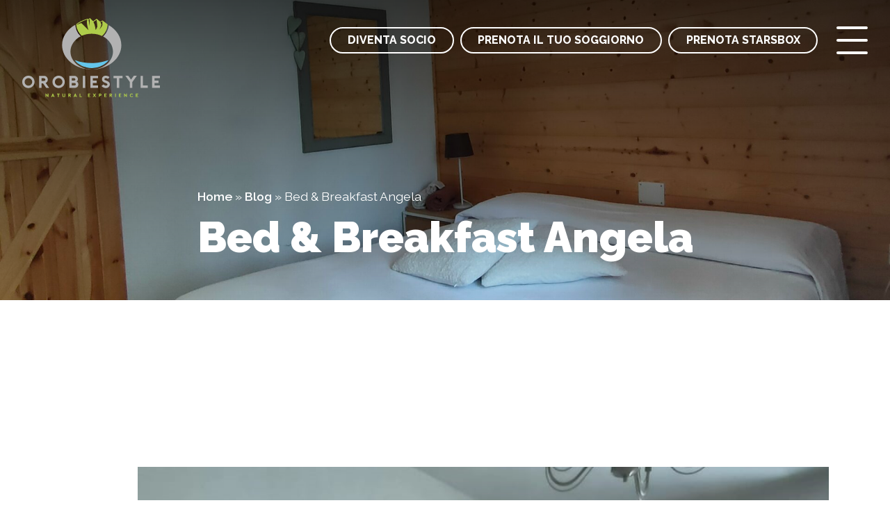

--- FILE ---
content_type: text/html; charset=UTF-8
request_url: https://www.orobiestyle.com/blog/bed-breakfast-angela/
body_size: 17058
content:
<!DOCTYPE html>
<html lang="it-IT" data-theme="light">




<!--&#9608;&#9608;-- INCLUDE HEAD --&#9608;&#9608;-->
<head>
	<meta charset="UTF-8">
	<meta http-equiv="x-ua-compatible" content="ie=edge">

	<!-- SEO -->
	<meta name="description" content="">
	<meta name="keywords" content="[...]">

	<meta name="viewport" content="width=device-width, initial-scale=1, shrink-to-fit=no">


	<link rel="apple-touch-icon" sizes="180x180" href="https://www.orobiestyle.com/wp-content/themes/foundation/library/images/favicons/apple-touch-icon.png">
	<link rel="icon" type="image/png" sizes="32x32" href="https://www.orobiestyle.com/wp-content/themes/foundation/library/images/favicons/favicon-32x32.png">
	<link rel="icon" type="image/png" sizes="16x16" href="https://www.orobiestyle.com/wp-content/themes/foundation/library/images/favicons/favicon-16x16.png">
	<link rel="manifest" href="https://www.orobiestyle.com/wp-content/themes/foundation/library/images/favicons/site.webmanifest">
	<link rel="mask-icon" href="https://www.orobiestyle.com/wp-content/themes/foundation/library/images/favicons/safari-pinned-tab.svg" color="#5bbad5">
	<meta name="msapplication-TileColor" content="#2d89ef">
	<meta name="theme-color" content="#ffffff">

	<link rel="pingback" href="">

	<!-- WP_HEAD -->
	<title>Bed &amp; Breakfast Angela &ndash; Orobiestyle</title>
<meta name="robots" content="max-image-preview:large">
<link rel="dns-prefetch" href="//cdn.iubenda.com">
<link rel="alternate" title="oEmbed (JSON)" type="application/json+oembed" href="https://www.orobiestyle.com/wp-json/oembed/1.0/embed?url=https%3A%2F%2Fwww.orobiestyle.com%2Fblog%2Fbed-breakfast-angela%2F">
<link rel="alternate" title="oEmbed (XML)" type="text/xml+oembed" href="https://www.orobiestyle.com/wp-json/oembed/1.0/embed?url=https%3A%2F%2Fwww.orobiestyle.com%2Fblog%2Fbed-breakfast-angela%2F&amp;format=xml">
<style id="wp-img-auto-sizes-contain-inline-css" type="text/css">
img:is([sizes=auto i],[sizes^="auto," i]){contain-intrinsic-size:3000px 1500px}
/*# sourceURL=wp-img-auto-sizes-contain-inline-css */
</style>
<style id="wp-emoji-styles-inline-css" type="text/css">

	img.wp-smiley, img.emoji {
		display: inline !important;
		border: none !important;
		box-shadow: none !important;
		height: 1em !important;
		width: 1em !important;
		margin: 0 0.07em !important;
		vertical-align: -0.1em !important;
		background: none !important;
		padding: 0 !important;
	}
/*# sourceURL=wp-emoji-styles-inline-css */
</style>
<style id="wp-block-library-inline-css" type="text/css">
:root{--wp-block-synced-color:#7a00df;--wp-block-synced-color--rgb:122,0,223;--wp-bound-block-color:var(--wp-block-synced-color);--wp-editor-canvas-background:#ddd;--wp-admin-theme-color:#007cba;--wp-admin-theme-color--rgb:0,124,186;--wp-admin-theme-color-darker-10:#006ba1;--wp-admin-theme-color-darker-10--rgb:0,107,160.5;--wp-admin-theme-color-darker-20:#005a87;--wp-admin-theme-color-darker-20--rgb:0,90,135;--wp-admin-border-width-focus:2px}@media (min-resolution:192dpi){:root{--wp-admin-border-width-focus:1.5px}}.wp-element-button{cursor:pointer}:root .has-very-light-gray-background-color{background-color:#eee}:root .has-very-dark-gray-background-color{background-color:#313131}:root .has-very-light-gray-color{color:#eee}:root .has-very-dark-gray-color{color:#313131}:root .has-vivid-green-cyan-to-vivid-cyan-blue-gradient-background{background:linear-gradient(135deg,#00d084,#0693e3)}:root .has-purple-crush-gradient-background{background:linear-gradient(135deg,#34e2e4,#4721fb 50%,#ab1dfe)}:root .has-hazy-dawn-gradient-background{background:linear-gradient(135deg,#faaca8,#dad0ec)}:root .has-subdued-olive-gradient-background{background:linear-gradient(135deg,#fafae1,#67a671)}:root .has-atomic-cream-gradient-background{background:linear-gradient(135deg,#fdd79a,#004a59)}:root .has-nightshade-gradient-background{background:linear-gradient(135deg,#330968,#31cdcf)}:root .has-midnight-gradient-background{background:linear-gradient(135deg,#020381,#2874fc)}:root{--wp--preset--font-size--normal:16px;--wp--preset--font-size--huge:42px}.has-regular-font-size{font-size:1em}.has-larger-font-size{font-size:2.625em}.has-normal-font-size{font-size:var(--wp--preset--font-size--normal)}.has-huge-font-size{font-size:var(--wp--preset--font-size--huge)}.has-text-align-center{text-align:center}.has-text-align-left{text-align:left}.has-text-align-right{text-align:right}.has-fit-text{white-space:nowrap!important}#end-resizable-editor-section{display:none}.aligncenter{clear:both}.items-justified-left{justify-content:flex-start}.items-justified-center{justify-content:center}.items-justified-right{justify-content:flex-end}.items-justified-space-between{justify-content:space-between}.screen-reader-text{border:0;clip-path:inset(50%);height:1px;margin:-1px;overflow:hidden;padding:0;position:absolute;width:1px;word-wrap:normal!important}.screen-reader-text:focus{background-color:#ddd;clip-path:none;color:#444;display:block;font-size:1em;height:auto;left:5px;line-height:normal;padding:15px 23px 14px;text-decoration:none;top:5px;width:auto;z-index:100000}html :where(.has-border-color){border-style:solid}html :where([style*=border-top-color]){border-top-style:solid}html :where([style*=border-right-color]){border-right-style:solid}html :where([style*=border-bottom-color]){border-bottom-style:solid}html :where([style*=border-left-color]){border-left-style:solid}html :where([style*=border-width]){border-style:solid}html :where([style*=border-top-width]){border-top-style:solid}html :where([style*=border-right-width]){border-right-style:solid}html :where([style*=border-bottom-width]){border-bottom-style:solid}html :where([style*=border-left-width]){border-left-style:solid}html :where(img[class*=wp-image-]){height:auto;max-width:100%}:where(figure){margin:0 0 1em}html :where(.is-position-sticky){--wp-admin--admin-bar--position-offset:var(--wp-admin--admin-bar--height,0px)}@media screen and (max-width:600px){html :where(.is-position-sticky){--wp-admin--admin-bar--position-offset:0px}}

/*# sourceURL=wp-block-library-inline-css */
</style>
<style id="global-styles-inline-css" type="text/css">
:root{--wp--preset--aspect-ratio--square: 1;--wp--preset--aspect-ratio--4-3: 4/3;--wp--preset--aspect-ratio--3-4: 3/4;--wp--preset--aspect-ratio--3-2: 3/2;--wp--preset--aspect-ratio--2-3: 2/3;--wp--preset--aspect-ratio--16-9: 16/9;--wp--preset--aspect-ratio--9-16: 9/16;--wp--preset--color--black: #000000;--wp--preset--color--cyan-bluish-gray: #abb8c3;--wp--preset--color--white: #ffffff;--wp--preset--color--pale-pink: #f78da7;--wp--preset--color--vivid-red: #cf2e2e;--wp--preset--color--luminous-vivid-orange: #ff6900;--wp--preset--color--luminous-vivid-amber: #fcb900;--wp--preset--color--light-green-cyan: #7bdcb5;--wp--preset--color--vivid-green-cyan: #00d084;--wp--preset--color--pale-cyan-blue: #8ed1fc;--wp--preset--color--vivid-cyan-blue: #0693e3;--wp--preset--color--vivid-purple: #9b51e0;--wp--preset--gradient--vivid-cyan-blue-to-vivid-purple: linear-gradient(135deg,rgb(6,147,227) 0%,rgb(155,81,224) 100%);--wp--preset--gradient--light-green-cyan-to-vivid-green-cyan: linear-gradient(135deg,rgb(122,220,180) 0%,rgb(0,208,130) 100%);--wp--preset--gradient--luminous-vivid-amber-to-luminous-vivid-orange: linear-gradient(135deg,rgb(252,185,0) 0%,rgb(255,105,0) 100%);--wp--preset--gradient--luminous-vivid-orange-to-vivid-red: linear-gradient(135deg,rgb(255,105,0) 0%,rgb(207,46,46) 100%);--wp--preset--gradient--very-light-gray-to-cyan-bluish-gray: linear-gradient(135deg,rgb(238,238,238) 0%,rgb(169,184,195) 100%);--wp--preset--gradient--cool-to-warm-spectrum: linear-gradient(135deg,rgb(74,234,220) 0%,rgb(151,120,209) 20%,rgb(207,42,186) 40%,rgb(238,44,130) 60%,rgb(251,105,98) 80%,rgb(254,248,76) 100%);--wp--preset--gradient--blush-light-purple: linear-gradient(135deg,rgb(255,206,236) 0%,rgb(152,150,240) 100%);--wp--preset--gradient--blush-bordeaux: linear-gradient(135deg,rgb(254,205,165) 0%,rgb(254,45,45) 50%,rgb(107,0,62) 100%);--wp--preset--gradient--luminous-dusk: linear-gradient(135deg,rgb(255,203,112) 0%,rgb(199,81,192) 50%,rgb(65,88,208) 100%);--wp--preset--gradient--pale-ocean: linear-gradient(135deg,rgb(255,245,203) 0%,rgb(182,227,212) 50%,rgb(51,167,181) 100%);--wp--preset--gradient--electric-grass: linear-gradient(135deg,rgb(202,248,128) 0%,rgb(113,206,126) 100%);--wp--preset--gradient--midnight: linear-gradient(135deg,rgb(2,3,129) 0%,rgb(40,116,252) 100%);--wp--preset--font-size--small: 13px;--wp--preset--font-size--medium: 20px;--wp--preset--font-size--large: 36px;--wp--preset--font-size--x-large: 42px;--wp--preset--spacing--20: 0.44rem;--wp--preset--spacing--30: 0.67rem;--wp--preset--spacing--40: 1rem;--wp--preset--spacing--50: 1.5rem;--wp--preset--spacing--60: 2.25rem;--wp--preset--spacing--70: 3.38rem;--wp--preset--spacing--80: 5.06rem;--wp--preset--shadow--natural: 6px 6px 9px rgba(0, 0, 0, 0.2);--wp--preset--shadow--deep: 12px 12px 50px rgba(0, 0, 0, 0.4);--wp--preset--shadow--sharp: 6px 6px 0px rgba(0, 0, 0, 0.2);--wp--preset--shadow--outlined: 6px 6px 0px -3px rgb(255, 255, 255), 6px 6px rgb(0, 0, 0);--wp--preset--shadow--crisp: 6px 6px 0px rgb(0, 0, 0);}:where(.is-layout-flex){gap: 0.5em;}:where(.is-layout-grid){gap: 0.5em;}body .is-layout-flex{display: flex;}.is-layout-flex{flex-wrap: wrap;align-items: center;}.is-layout-flex > :is(*, div){margin: 0;}body .is-layout-grid{display: grid;}.is-layout-grid > :is(*, div){margin: 0;}:where(.wp-block-columns.is-layout-flex){gap: 2em;}:where(.wp-block-columns.is-layout-grid){gap: 2em;}:where(.wp-block-post-template.is-layout-flex){gap: 1.25em;}:where(.wp-block-post-template.is-layout-grid){gap: 1.25em;}.has-black-color{color: var(--wp--preset--color--black) !important;}.has-cyan-bluish-gray-color{color: var(--wp--preset--color--cyan-bluish-gray) !important;}.has-white-color{color: var(--wp--preset--color--white) !important;}.has-pale-pink-color{color: var(--wp--preset--color--pale-pink) !important;}.has-vivid-red-color{color: var(--wp--preset--color--vivid-red) !important;}.has-luminous-vivid-orange-color{color: var(--wp--preset--color--luminous-vivid-orange) !important;}.has-luminous-vivid-amber-color{color: var(--wp--preset--color--luminous-vivid-amber) !important;}.has-light-green-cyan-color{color: var(--wp--preset--color--light-green-cyan) !important;}.has-vivid-green-cyan-color{color: var(--wp--preset--color--vivid-green-cyan) !important;}.has-pale-cyan-blue-color{color: var(--wp--preset--color--pale-cyan-blue) !important;}.has-vivid-cyan-blue-color{color: var(--wp--preset--color--vivid-cyan-blue) !important;}.has-vivid-purple-color{color: var(--wp--preset--color--vivid-purple) !important;}.has-black-background-color{background-color: var(--wp--preset--color--black) !important;}.has-cyan-bluish-gray-background-color{background-color: var(--wp--preset--color--cyan-bluish-gray) !important;}.has-white-background-color{background-color: var(--wp--preset--color--white) !important;}.has-pale-pink-background-color{background-color: var(--wp--preset--color--pale-pink) !important;}.has-vivid-red-background-color{background-color: var(--wp--preset--color--vivid-red) !important;}.has-luminous-vivid-orange-background-color{background-color: var(--wp--preset--color--luminous-vivid-orange) !important;}.has-luminous-vivid-amber-background-color{background-color: var(--wp--preset--color--luminous-vivid-amber) !important;}.has-light-green-cyan-background-color{background-color: var(--wp--preset--color--light-green-cyan) !important;}.has-vivid-green-cyan-background-color{background-color: var(--wp--preset--color--vivid-green-cyan) !important;}.has-pale-cyan-blue-background-color{background-color: var(--wp--preset--color--pale-cyan-blue) !important;}.has-vivid-cyan-blue-background-color{background-color: var(--wp--preset--color--vivid-cyan-blue) !important;}.has-vivid-purple-background-color{background-color: var(--wp--preset--color--vivid-purple) !important;}.has-black-border-color{border-color: var(--wp--preset--color--black) !important;}.has-cyan-bluish-gray-border-color{border-color: var(--wp--preset--color--cyan-bluish-gray) !important;}.has-white-border-color{border-color: var(--wp--preset--color--white) !important;}.has-pale-pink-border-color{border-color: var(--wp--preset--color--pale-pink) !important;}.has-vivid-red-border-color{border-color: var(--wp--preset--color--vivid-red) !important;}.has-luminous-vivid-orange-border-color{border-color: var(--wp--preset--color--luminous-vivid-orange) !important;}.has-luminous-vivid-amber-border-color{border-color: var(--wp--preset--color--luminous-vivid-amber) !important;}.has-light-green-cyan-border-color{border-color: var(--wp--preset--color--light-green-cyan) !important;}.has-vivid-green-cyan-border-color{border-color: var(--wp--preset--color--vivid-green-cyan) !important;}.has-pale-cyan-blue-border-color{border-color: var(--wp--preset--color--pale-cyan-blue) !important;}.has-vivid-cyan-blue-border-color{border-color: var(--wp--preset--color--vivid-cyan-blue) !important;}.has-vivid-purple-border-color{border-color: var(--wp--preset--color--vivid-purple) !important;}.has-vivid-cyan-blue-to-vivid-purple-gradient-background{background: var(--wp--preset--gradient--vivid-cyan-blue-to-vivid-purple) !important;}.has-light-green-cyan-to-vivid-green-cyan-gradient-background{background: var(--wp--preset--gradient--light-green-cyan-to-vivid-green-cyan) !important;}.has-luminous-vivid-amber-to-luminous-vivid-orange-gradient-background{background: var(--wp--preset--gradient--luminous-vivid-amber-to-luminous-vivid-orange) !important;}.has-luminous-vivid-orange-to-vivid-red-gradient-background{background: var(--wp--preset--gradient--luminous-vivid-orange-to-vivid-red) !important;}.has-very-light-gray-to-cyan-bluish-gray-gradient-background{background: var(--wp--preset--gradient--very-light-gray-to-cyan-bluish-gray) !important;}.has-cool-to-warm-spectrum-gradient-background{background: var(--wp--preset--gradient--cool-to-warm-spectrum) !important;}.has-blush-light-purple-gradient-background{background: var(--wp--preset--gradient--blush-light-purple) !important;}.has-blush-bordeaux-gradient-background{background: var(--wp--preset--gradient--blush-bordeaux) !important;}.has-luminous-dusk-gradient-background{background: var(--wp--preset--gradient--luminous-dusk) !important;}.has-pale-ocean-gradient-background{background: var(--wp--preset--gradient--pale-ocean) !important;}.has-electric-grass-gradient-background{background: var(--wp--preset--gradient--electric-grass) !important;}.has-midnight-gradient-background{background: var(--wp--preset--gradient--midnight) !important;}.has-small-font-size{font-size: var(--wp--preset--font-size--small) !important;}.has-medium-font-size{font-size: var(--wp--preset--font-size--medium) !important;}.has-large-font-size{font-size: var(--wp--preset--font-size--large) !important;}.has-x-large-font-size{font-size: var(--wp--preset--font-size--x-large) !important;}
/*# sourceURL=global-styles-inline-css */
</style>

<style id="classic-theme-styles-inline-css" type="text/css">
/*! This file is auto-generated */
.wp-block-button__link{color:#fff;background-color:#32373c;border-radius:9999px;box-shadow:none;text-decoration:none;padding:calc(.667em + 2px) calc(1.333em + 2px);font-size:1.125em}.wp-block-file__button{background:#32373c;color:#fff;text-decoration:none}
/*# sourceURL=/wp-includes/css/classic-themes.min.css */
</style>
<link rel="stylesheet" id="wpmf-gallery-popup-style-css" href="https://www.orobiestyle.com/wp-content/plugins/wp-media-folder/assets/css/display-gallery/magnific-popup.css" type="text/css" media="all">
<link rel="stylesheet" id="print-style-css" href="https://www.orobiestyle.com/wp-content/themes/foundation/library/css/print.css" type="text/css" media="print">
<link rel="stylesheet" id="core-stylesheet-css" href="https://www.orobiestyle.com/wp-content/themes/foundation/library/css/foundation.css" type="text/css" media="all">
<link rel="stylesheet" id="custom-woocommerce-stylesheet-css" href="https://www.orobiestyle.com/wp-content/themes/foundation/library/css/wc_custom.css" type="text/css" media="all">
<link rel="stylesheet" id="custom-stylesheet-css" href="https://www.orobiestyle.com/wp-content/themes/foundation/library/css/custom.css" type="text/css" media="all">

<script type="text/javascript" class=" _iub_cs_skip" id="iubenda-head-inline-scripts-0">
/* <![CDATA[ */

var _iub = _iub || [];
_iub.csConfiguration = {"invalidateConsentWithoutLog":true,"consentOnContinuedBrowsing":false,"perPurposeConsent":true,"enableTcf":true,"googleAdditionalConsentMode":true,"whitelabel":false,"lang":"it","siteId":2392931,"floatingPreferencesButtonDisplay":false,"cookiePolicyId":41479138, "banner":{ "brandBackgroundColor":"none","brandTextColor":"black","acceptButtonDisplay":true,"customizeButtonDisplay":true,"acceptButtonColor":"#afcc4b","acceptButtonCaptionColor":"white","customizeButtonColor":"#DADADA","customizeButtonCaptionColor":"#4D4D4D","rejectButtonDisplay":true,"rejectButtonColor":"#afcc4b","rejectButtonCaptionColor":"white","listPurposes":true,"position":"float-top-center","textColor":"black","backgroundColor":"white","explicitWithdrawal":true }};

//# sourceURL=iubenda-head-inline-scripts-0
/* ]]> */
</script>
<script type="text/javascript" class=" _iub_cs_skip" src="//cdn.iubenda.com/cs/tcf/stub-v2.js" id="iubenda-head-scripts-0-js"></script>
<script type="text/javascript" charset="UTF-8" async="" class=" _iub_cs_skip" src="//cdn.iubenda.com/cs/iubenda_cs.js" id="iubenda-head-scripts-1-js"></script>
<script type="text/javascript" src="https://www.orobiestyle.com/wp-content/plugins/svg-support/vendor/DOMPurify/DOMPurify.min.js" id="bodhi-dompurify-library-js"></script>
<script type="text/javascript" src="https://ajax.googleapis.com/ajax/libs/jquery/3.5.1/jquery.min.js" id="jquery-core-js"></script>
<script type="text/javascript" src="https://www.orobiestyle.com/wp-includes/js/jquery/jquery-migrate.min.js" id="jquery-migrate-js"></script>
<script type="text/javascript" id="bodhi_svg_inline-js-extra">
/* <![CDATA[ */
var svgSettings = {"skipNested":""};
//# sourceURL=bodhi_svg_inline-js-extra
/* ]]> */
</script>
<script type="text/javascript" src="https://www.orobiestyle.com/wp-content/plugins/svg-support/js/min/svgs-inline-min.js" id="bodhi_svg_inline-js"></script>
<script type="text/javascript" id="bodhi_svg_inline-js-after">
/* <![CDATA[ */
cssTarget={"Bodhi":"img.style-svg","ForceInlineSVG":"style-svg"};ForceInlineSVGActive="false";frontSanitizationEnabled="on";
//# sourceURL=bodhi_svg_inline-js-after
/* ]]> */
</script>
<script type="text/javascript" src="https://www.orobiestyle.com/wp-content/themes/foundation/library/js/modernizr.custom.min.js" id="core-modernizr-js"></script>
<link rel="https://api.w.org/" href="https://www.orobiestyle.com/wp-json/">
<link rel="alternate" title="JSON" type="application/json" href="https://www.orobiestyle.com/wp-json/wp/v2/blog/1809">
<link rel="canonical" href="https://www.orobiestyle.com/blog/bed-breakfast-angela/">
<link rel="shortlink" href="https://www.orobiestyle.com/?p=1809">


	<!-- Facebook Pixel Code -->
	<script type="text/plain" class=" _iub_cs_activate-inline" data-iub-purposes="5">
		!function(f,b,e,v,n,t,s)
		{if(f.fbq)return;n=f.fbq=function(){n.callMethod?
		n.callMethod.apply(n,arguments):n.queue.push(arguments)};
		if(!f._fbq)f._fbq=n;n.push=n;n.loaded=!0;n.version='2.0';
		n.queue=[];t=b.createElement(e);t.async=!0;
		t.src=v;s=b.getElementsByTagName(e)[0];
		s.parentNode.insertBefore(t,s)}(window, document,'script',
		'https://connect.facebook.net/en_US/fbevents.js');
		fbq('init', '664602877878529');
		fbq('track', 'PageView');
	</script>
	<noscript><img height="1" width="1" style="display:none" src="https://www.facebook.com/tr?id=664602877878529&amp;ev=PageView&amp;noscript=1"></noscript>

		<script type="text/javascript" defer src="https://www.orobiestyle.com/wp-content/themes/foundation/library/js/rellax.min.js"></script>


		<link rel="preconnect" href="https://unpkg.com/swiper">
	<link rel="dns-prefetch" href="https://unpkg.com/swiper">

	
	<link rel="preconnect" href="https://fonts.googleapis.com">
	<link rel="preconnect" href="https://fonts.gstatic.com" crossorigin>
	<link href="https://fonts.googleapis.com/css2?family=Raleway:ital,wght@0,100..900;1,100..900&amp;display=swap" rel="stylesheet">

	<!-- Google Tag Manager -->
	<script>(function(w,d,s,l,i){w[l]=w[l]||[];w[l].push({'gtm.start':
	new Date().getTime(),event:'gtm.js'});var f=d.getElementsByTagName(s)[0],
	j=d.createElement(s),dl=l!='dataLayer'?'&l='+l:'';j.async=true;j.src=
	'https://www.googletagmanager.com/gtm.js?id='+i+dl;f.parentNode.insertBefore(j,f);
	})(window,document,'script','dataLayer','GTM-M2JTNMQ');</script>
	<!-- End Google Tag Manager -->

<link rel="stylesheet" id="mailpoet_public-css" href="https://www.orobiestyle.com/wp-content/plugins/mailpoet/assets/dist/css/mailpoet-public.b1f0906e.css" type="text/css" media="all">
<link rel="stylesheet" id="mailpoet_custom_fonts_0-css" href="https://fonts.googleapis.com/css?family=Abril+FatFace%3A400%2C400i%2C700%2C700i%7CAlegreya%3A400%2C400i%2C700%2C700i%7CAlegreya+Sans%3A400%2C400i%2C700%2C700i%7CAmatic+SC%3A400%2C400i%2C700%2C700i%7CAnonymous+Pro%3A400%2C400i%2C700%2C700i%7CArchitects+Daughter%3A400%2C400i%2C700%2C700i%7CArchivo%3A400%2C400i%2C700%2C700i%7CArchivo+Narrow%3A400%2C400i%2C700%2C700i%7CAsap%3A400%2C400i%2C700%2C700i%7CBarlow%3A400%2C400i%2C700%2C700i%7CBioRhyme%3A400%2C400i%2C700%2C700i%7CBonbon%3A400%2C400i%2C700%2C700i%7CCabin%3A400%2C400i%2C700%2C700i%7CCairo%3A400%2C400i%2C700%2C700i%7CCardo%3A400%2C400i%2C700%2C700i%7CChivo%3A400%2C400i%2C700%2C700i%7CConcert+One%3A400%2C400i%2C700%2C700i%7CCormorant%3A400%2C400i%2C700%2C700i%7CCrimson+Text%3A400%2C400i%2C700%2C700i%7CEczar%3A400%2C400i%2C700%2C700i%7CExo+2%3A400%2C400i%2C700%2C700i%7CFira+Sans%3A400%2C400i%2C700%2C700i%7CFjalla+One%3A400%2C400i%2C700%2C700i%7CFrank+Ruhl+Libre%3A400%2C400i%2C700%2C700i%7CGreat+Vibes%3A400%2C400i%2C700%2C700i" type="text/css" media="all">
<link rel="stylesheet" id="mailpoet_custom_fonts_1-css" href="https://fonts.googleapis.com/css?family=Heebo%3A400%2C400i%2C700%2C700i%7CIBM+Plex%3A400%2C400i%2C700%2C700i%7CInconsolata%3A400%2C400i%2C700%2C700i%7CIndie+Flower%3A400%2C400i%2C700%2C700i%7CInknut+Antiqua%3A400%2C400i%2C700%2C700i%7CInter%3A400%2C400i%2C700%2C700i%7CKarla%3A400%2C400i%2C700%2C700i%7CLibre+Baskerville%3A400%2C400i%2C700%2C700i%7CLibre+Franklin%3A400%2C400i%2C700%2C700i%7CMontserrat%3A400%2C400i%2C700%2C700i%7CNeuton%3A400%2C400i%2C700%2C700i%7CNotable%3A400%2C400i%2C700%2C700i%7CNothing+You+Could+Do%3A400%2C400i%2C700%2C700i%7CNoto+Sans%3A400%2C400i%2C700%2C700i%7CNunito%3A400%2C400i%2C700%2C700i%7COld+Standard+TT%3A400%2C400i%2C700%2C700i%7COxygen%3A400%2C400i%2C700%2C700i%7CPacifico%3A400%2C400i%2C700%2C700i%7CPoppins%3A400%2C400i%2C700%2C700i%7CProza+Libre%3A400%2C400i%2C700%2C700i%7CPT+Sans%3A400%2C400i%2C700%2C700i%7CPT+Serif%3A400%2C400i%2C700%2C700i%7CRakkas%3A400%2C400i%2C700%2C700i%7CReenie+Beanie%3A400%2C400i%2C700%2C700i%7CRoboto+Slab%3A400%2C400i%2C700%2C700i" type="text/css" media="all">
<link rel="stylesheet" id="mailpoet_custom_fonts_2-css" href="https://fonts.googleapis.com/css?family=Ropa+Sans%3A400%2C400i%2C700%2C700i%7CRubik%3A400%2C400i%2C700%2C700i%7CShadows+Into+Light%3A400%2C400i%2C700%2C700i%7CSpace+Mono%3A400%2C400i%2C700%2C700i%7CSpectral%3A400%2C400i%2C700%2C700i%7CSue+Ellen+Francisco%3A400%2C400i%2C700%2C700i%7CTitillium+Web%3A400%2C400i%2C700%2C700i%7CUbuntu%3A400%2C400i%2C700%2C700i%7CVarela%3A400%2C400i%2C700%2C700i%7CVollkorn%3A400%2C400i%2C700%2C700i%7CWork+Sans%3A400%2C400i%2C700%2C700i%7CYatra+One%3A400%2C400i%2C700%2C700i" type="text/css" media="all">
</head>
<!--&#9608;&#9608;-- END - HEAD --&#9608;&#9608;-->


<!--&#8734;&#8734;&#8734;&#8734;&#8734;&#8734;&#8734;&#8734;&#8734;&#8734;&#8734;&#8734;&#8734;&#8734;&#8734;&#8734;&#8734;&#8734;&#8734;&#8734;&#8734;&#8734;&#8734;&#8734;&#8734;&#8734;&#8734;&#8734;&#8734;&#8734;&#8734;&#8734;&#8734;&#8734;&#8734;&#8734;&#8734;&#8734;&#8734;&#8734;&#8734;&#8734;&#8734;&#8734;&#8734;&#8734;&#8734;&#8734;&#8734;&#8734;&#8734;&#8734;&#8734;&#8734;&#8734;&#8734;&#8734;&#8734;&#8734;&#8734;&#8734;&#8734;&#8734;&#8734;&#8734;&#8734;&#8734;&#8734;&#8734;&#8734;&#8734;&#8734;&#8734;&#8734;&#8734;&#8734;&#8734;&#8734;&#8734;&#8734;&#8734;&#8734;&#8734;&#8734;&#8734;&#8734;&#8734;&#8734;&#8734;&#8734;&#8734;&#8734;&#8734;&#8734;&#8734;&#8734;&#8734;&#8734;&#8734;&#8734;&#8734;&#8734;&#8734;&#8734;&#8734;&#8734;&#8734;&#8734;&#8734;&#8734;&#8734;&#8734;&#8734;&#8734;&#8734;&#8734;&#8734;&#8734;&#8734;&#8734;&#8734;&#8734;&#8734;&#8734;&#8734;&#8734;&#8734;&#8734;&#8734;&#8734;&#8734;&#8734;&#8734;&#8734;&#8734;&#8734;&#8734;&#8734;&#8734;&#8734;&#8734;&#8734;&#8734;&#8734;&#8734;&#8734;&#8734;-->




<!--&#9608;&#9608;-- BODY INIT. --&#9608;&#9608;-->
<body>

<!-- Google Tag Manager (noscript) -->
<noscript><iframe src="https://www.googletagmanager.com/ns.html?id=GTM-M2JTNMQ" height="0" width="0" style="display:none;visibility:hidden"></iframe></noscript>
<!-- End Google Tag Manager (noscript) -->



	<!--&#9608;&#9608;-- HEADER CONTAINER --&#9608;&#9608;-->

	<header data-rocket-location-hash="be1a9ee09f91c60a694e6e79eea1d25d" class="header abs w100 clr">

		<div data-rocket-location-hash="8a165935ec298acac0e53d3c68de93fb" class="link_head_mob flex rel w100">
			<a href="https://www.orobiestyle.com/diventa-socio/" class="">Diventa <br>socio</a>

			<a href="https://book.octorate.com/octobook/site/ota/index.xhtml?id=1280" rel="noopener" target="_blank">PRENOTA IL TUO <br>SOGGIORNO</a>

							<a href="https://www.orobiestyle.com/partnership/stars-box/" class="">Prenota <br>StarsBox</a>
					</div>


		<!-- HEAD WRAPPER -->
		<div data-rocket-location-hash="3c4b08ee26d2235503eb941aa75e162f" class="head_wrapper rel w100 flex-t">

			<!-- Logo -->
			<a href="https://www.orobiestyle.com" rel="nofollow" title="Orobiestyle" class="head_logo rel">
				<img src="https://www.orobiestyle.com/wp-content/themes/foundation/library/images/svg/logo.svg" alt="logo.svg" width="100" height="100">
			</a>

			<!-- Head Content -->
			<div data-rocket-location-hash="afb5cb5cf82b24802fc0d63d1689d18b" class="flex-el flex-r rel">

				<a href="https://www.orobiestyle.com/diventa-socio/" class="link_btn_menu link_head link_socio">Diventa socio</a>

				<a href="https://book.octorate.com/octobook/site/ota/index.xhtml?id=1280" class="link_btn_menu link_head" rel="noopener" target="_blank">PRENOTA IL TUO SOGGIORNO</a>

									<a href="https://www.orobiestyle.com/partnership/stars-box/" class="link_btn_menu link_head">Prenota StarsBox</a>
				
				

				<!-- Hamburger -->
				<button class="hamburger_btn" aria-controls="main-nav" aria-expanded="false" aria-label="open-menu">
					<div class="hamburger hamburger--boring">
						<span class="top_bun"></span>
						<span class="burger"></span>
						<span class="bottom_bun"></span>
					</div>
				</button>

			</div>

		</div>


		<!-- MAIN NAV -->
		<nav class="main_nav w100" aria-label="primary-menu" role="navigation">
			<div class="menu_wrapper rel w100 flex bkg" style="background-image: url(https://www.orobiestyle.com/wp-content/themes/foundation/library/images/jpg/sfondo_menu.jpg);">

				<div class="menu_sx rel w30m h100 flex">
					<div class="filter filter_memu"></div>

					<ul id="menu-menu" class="head_menu">
<li id="menu-item-198" class="menu-item menu-item-type-post_type menu-item-object-page menu-item-home menu-item-198"><a href="https://www.orobiestyle.com/">Home</a></li>
<li id="menu-item-199" class="menu-item menu-item-type-post_type menu-item-object-page menu-item-199"><a href="https://www.orobiestyle.com/chi-siamo/">Chi siamo</a></li>
<li id="menu-item-202" class="menu-item menu-item-type-post_type menu-item-object-page menu-item-202"><a href="https://www.orobiestyle.com/mission-e-obiettivi/">Mission e obiettivi</a></li>
<li id="menu-item-246" class="menu-item menu-item-type-post_type menu-item-object-page menu-item-246"><a href="https://www.orobiestyle.com/associati/">Associati</a></li>
<li id="menu-item-338" class="menu-item menu-item-type-post_type menu-item-object-page menu-item-338"><a href="https://www.orobiestyle.com/testimonial/">Testimonial</a></li>
<li id="menu-item-204" class="menu-item menu-item-type-post_type_archive menu-item-object-progetti menu-item-204"><a href="https://www.orobiestyle.com/progetti/">Progetti e gruppi di lavoro</a></li>
<li id="menu-item-2027" class="menu-item menu-item-type-post_type menu-item-object-page menu-item-2027"><a href="https://www.orobiestyle.com/dona-il-tuo-5x1000-e-fai-la-differenza/">Dona il tuo 5&times;1000</a></li>
<li id="menu-item-339" class="menu-item menu-item-type-post_type_archive menu-item-object-partnership menu-item-339"><a href="https://www.orobiestyle.com/partnership/">Partnership</a></li>
<li id="menu-item-1779" class="menu-item menu-item-type-post_type menu-item-object-partnership menu-item-1779"><a href="https://www.orobiestyle.com/partnership/stars-box/">StarsBOX</a></li>
<li id="menu-item-203" class="menu-item menu-item-type-post_type_archive menu-item-object-eventi menu-item-203"><a href="https://www.orobiestyle.com/eventi/">Eventi</a></li>
<li id="menu-item-200" class="menu-item menu-item-type-post_type menu-item-object-page menu-item-200"><a href="https://www.orobiestyle.com/contatti/">Contatti</a></li>
<li id="menu-item-617" class="menu-item menu-item-type-post_type_archive menu-item-object-blog menu-item-617"><a href="https://www.orobiestyle.com/blog/">Blog</a></li>
</ul>				</div>

				<div class="menu_dx rel w70m h100 flex">
					<div class="filter filter_memu_green"></div>

					<ul id="menu-menu-dx" class="head_menu">
<li id="menu-item-615" class="menu-item menu-item-type-post_type_archive menu-item-object-progetti menu-item-615"><a href="https://www.orobiestyle.com/progetti/">Progetti</a></li>
<li id="menu-item-2029" class="menu-item menu-item-type-post_type menu-item-object-page menu-item-2029"><a href="https://www.orobiestyle.com/dona-il-tuo-5x1000-e-fai-la-differenza/">Dona il tuo 5&times;1000</a></li>
<li id="menu-item-614" class="menu-item menu-item-type-post_type_archive menu-item-object-partnership menu-item-614"><a href="https://www.orobiestyle.com/partnership/">Partnership</a></li>
<li id="menu-item-1778" class="menu-item menu-item-type-post_type menu-item-object-partnership menu-item-1778"><a href="https://www.orobiestyle.com/partnership/stars-box/">StarsBOX</a></li>
<li id="menu-item-613" class="menu-item menu-item-type-post_type_archive menu-item-object-eventi menu-item-613"><a href="https://www.orobiestyle.com/eventi/">Eventi</a></li>
<li id="menu-item-612" class="menu-item menu-item-type-post_type_archive menu-item-object-formazione menu-item-612"><a href="https://www.orobiestyle.com/formazione/">Formazione</a></li>
<li id="menu-item-618" class="menu-item menu-item-type-post_type_archive menu-item-object-blog menu-item-618"><a href="https://www.orobiestyle.com/blog/">Blog</a></li>
</ul>				</div>

			</div>
		</nav>


	</header>


	<script>
		jQuery(document).ready(function($){

			// OPEN MENU
			jQuery('.hamburger_btn').click(function(){
				jQuery(this).toggleClass('tapped');
				jQuery('.main_nav').fadeToggle('fast');
				jQuery('.head_logo').toggleClass('min_logo');
			});

		});
	</script>

	<!--&#9608;&#9608;-- END - HEADER CONTAINER --&#9608;&#9608;-->






<link rel="preconnect" href="https://fonts.googleapis.com">
<link rel="preconnect" href="https://fonts.gstatic.com" crossorigin>
<link href="https://fonts.googleapis.com/css2?family=Merriweather:wght@300;400;700&amp;display=swap" rel="stylesheet">



<!--style type="text/css">
				
	.header { position: relative; }


	a.link_btn_menu { border-color: var(--green); color: var(--green); }
	.top_bun, .burger, .bottom_bun { background-color: var(--green); }


	.breadcrumb, .breadcrumb a, .breadcrumb span { color: var(--black); }


</style-->






<!--&#8734;&#8734;&#8734;&#8734;&#8734;&#8734;&#8734;&#8734;&#8734;&#8734;&#8734;&#8734;&#8734;&#8734;&#8734;&#8734;&#8734;&#8734;&#8734;&#8734;&#8734;&#8734;&#8734;&#8734;&#8734;&#8734;&#8734;&#8734;&#8734;&#8734;&#8734;&#8734;&#8734;&#8734;&#8734;&#8734;&#8734;&#8734;&#8734;&#8734;&#8734;&#8734;&#8734;&#8734;&#8734;&#8734;&#8734;&#8734;&#8734;&#8734;&#8734;&#8734;&#8734;&#8734;&#8734;&#8734;&#8734;&#8734;&#8734;&#8734;&#8734;&#8734;&#8734;&#8734;&#8734;&#8734;&#8734;&#8734;&#8734;&#8734;&#8734;&#8734;&#8734;&#8734;&#8734;&#8734;&#8734;&#8734;&#8734;&#8734;&#8734;&#8734;&#8734;&#8734;&#8734;&#8734;&#8734;&#8734;&#8734;&#8734;&#8734;&#8734;&#8734;&#8734;&#8734;&#8734;&#8734;&#8734;&#8734;&#8734;&#8734;&#8734;&#8734;&#8734;&#8734;&#8734;&#8734;&#8734;&#8734;&#8734;&#8734;&#8734;&#8734;&#8734;&#8734;&#8734;&#8734;&#8734;&#8734;&#8734;&#8734;&#8734;&#8734;&#8734;&#8734;&#8734;&#8734;&#8734;&#8734;&#8734;&#8734;&#8734;&#8734;&#8734;&#8734;&#8734;&#8734;&#8734;&#8734;&#8734;&#8734;&#8734;&#8734;&#8734;&#8734;&#8734;&#8734;-->


<!--|&#9608;&#9608;| MAIN CONTAINER |&#9608;&#9608;|-->

<main data-rocket-location-hash="82b75bb13023d52b45fbc906ae578e3b" class="clr" role="main">
	


		<article data-rocket-location-hash="edcdc7f2582cd2e000990fb8bd7b336c" class="single" id="post-1809" role="article">
			<section data-rocket-location-hash="a18f0df77447cad31db61b9a54db79c8" class="s1 s1_single" id="s1_single">

				<div class="w100 h60_ flex-b container" style="padding-top: calc( 140px + ( 171 - 140 ) * ( (100vw - 320px) / 1600 ) ); min-height: 60vh;">
					<div class="bkg_thumb abs w100 h100">
						<img width="1920" height="2560" src="https://www.orobiestyle.com/wp-content/uploads/2023/04/1727965656396-scaled.jpg" class="attachment-1809 size-1809 wp-post-image" alt="" decoding="async" fetchpriority="high" srcset="https://www.orobiestyle.com/wp-content/uploads/2023/04/1727965656396-scaled.jpg 1920w, https://www.orobiestyle.com/wp-content/uploads/2023/04/1727965656396-540x720.jpg 540w, https://www.orobiestyle.com/wp-content/uploads/2023/04/1727965656396-810x1080.jpg 810w, https://www.orobiestyle.com/wp-content/uploads/2023/04/1727965656396-768x1024.jpg 768w, https://www.orobiestyle.com/wp-content/uploads/2023/04/1727965656396-1152x1536.jpg 1152w, https://www.orobiestyle.com/wp-content/uploads/2023/04/1727965656396-1536x2048.jpg 1536w, https://www.orobiestyle.com/wp-content/uploads/2023/04/1727965656396-1320x1760.jpg 1320w" sizes="(max-width: 1920px) 100vw, 1920px">					</div>
					<div class="filter filter_tb"></div>

					<div class="p5lr p7tb rel">
						<div class="breadcrumb">
<a href="https://www.orobiestyle.com/" rel="v:url" property="v:title">Home</a> &raquo; <span typeof="v:Breadcrumb"><a rel="v:url" property="v:title" href="https://www.orobiestyle.com/blog/">Blog</a></span> &raquo; <span class="current">Bed &amp; Breakfast Angela</span>
</div>
<!-- END | Breadcrumbs -->						<h1 rel="bookmark" style="color: var(--white); font-size: calc(var(--h1-size) * .9)">Bed &amp; Breakfast Angela</h1>
					</div>

					
				</div>

				<div class="container container_blog p5lr p7b">

					
					<div class="intro_text">
						<div style="text-align: center; margin-bottom: 3rem; border-bottom: 1px solid #f0f0f0; display: none;">
							
						</div>

											</div>





					<div class="bkg_thumb rel w100 h70" style="margin-bottom: 4rem; display: none;">
						<img width="1920" height="2560" src="https://www.orobiestyle.com/wp-content/uploads/2023/04/1727965656396-scaled.jpg" class="attachment-1809 size-1809 wp-post-image" alt="" decoding="async" srcset="https://www.orobiestyle.com/wp-content/uploads/2023/04/1727965656396-scaled.jpg 1920w, https://www.orobiestyle.com/wp-content/uploads/2023/04/1727965656396-540x720.jpg 540w, https://www.orobiestyle.com/wp-content/uploads/2023/04/1727965656396-810x1080.jpg 810w, https://www.orobiestyle.com/wp-content/uploads/2023/04/1727965656396-768x1024.jpg 768w, https://www.orobiestyle.com/wp-content/uploads/2023/04/1727965656396-1152x1536.jpg 1152w, https://www.orobiestyle.com/wp-content/uploads/2023/04/1727965656396-1536x2048.jpg 1536w, https://www.orobiestyle.com/wp-content/uploads/2023/04/1727965656396-1320x1760.jpg 1320w" sizes="(max-width: 1920px) 100vw, 1920px">					</div>






					<div class="flex_content">
                        

                                                                            
                                            <div class="esperienze_collegate rel">
                                            
                                                <a href="https://www.orobiestyle.com/wp-content/uploads/2023/04/Immagine-WhatsApp-2025-06-26-ore-16.53.28_eef8c11f.jpg" class="bkg fresco">
                                                    <img src="https://www.orobiestyle.com/wp-content/uploads/2023/04/Immagine-WhatsApp-2025-06-26-ore-16.53.28_eef8c11f.jpg">
                                                    <span class="plus_zoom"></span>
                                                </a>

                                                <div class="box_esperienze rel">
                                                    <span class="number_page flex">1</span>
                                                    <h3>La struttura</h3>
                                                    <p></p>
<p>Situato a pochi passi dal centro di Clusone, il <a href="https://www.facebook.com/bedangela?notif_id=1681835357304962&amp;notif_t=fan_profile_v2&amp;ref=notif" target="_blank" rel="noopener">Bed&amp;Breakfast Angela</a> offre <strong>camere confortevoli, un giardino, una terrazza, un deposito sci e un parcheggio gratuito</strong>.</p>
<p>Le camere, <strong>arredate in stile tradizionale bergamasco con pavimenti in cotto e dotate di bagno privato</strong> con doccia di nuova ristrutturazione, godono di un quasi <strong>irreale silenzio e una serena tranquillit&agrave;</strong>.</p>
<p>Al mattino viene servita a una <strong>colazione a buffet con opzioni dolci o salate</strong>, nella terrazza o in cucina.</p>

                                                                                                    </div>

                                            </div>


                                        
                                            <div class="esperienze_collegate rel">
                                            
                                                <a href="https://www.orobiestyle.com/wp-content/uploads/2023/04/1727965656396-scaled.jpg" class="bkg fresco">
                                                    <img src="https://www.orobiestyle.com/wp-content/uploads/2023/04/1727965656396-scaled.jpg">
                                                    <span class="plus_zoom"></span>
                                                </a>

                                                <div class="box_esperienze rel">
                                                    <span class="number_page flex">2</span>
                                                    <h3>La casa vacanza</h3>
                                                    <p></p>
<p>La famiglia della Signora Franca dispone anche di due case vacanze &ndash; sempre adiacenti la struttura del B&amp;B &ndash; per chi volesse vivere una vacanza con pi&ugrave; autonomia, spazi e libert&agrave;.<br>
* Il <strong>Piccolo Appartamento</strong> ha 2 camere matrimoniali per un totale di 4 posti letto, bagno e zona living.<br>
* <strong>L&rsquo;appartamento Giannina</strong> &egrave; grande, si dispone su due livelli con cucina, 2 bagni, 3 camere da letto per un totale di 8/10 posti a dormire, terrazza perimetrale e zona living.<br>
Un&rsquo;esperienza da provare!</p>

                                                                                                    </div>

                                            </div>


                                        
                                            <div class="esperienze_collegate rel">
                                            
                                                <a href="https://www.orobiestyle.com/wp-content/uploads/2023/04/seconda_Casa_Vacanza-scaled.jpg" class="bkg fresco">
                                                    <img src="https://www.orobiestyle.com/wp-content/uploads/2023/04/seconda_Casa_Vacanza-scaled.jpg">
                                                    <span class="plus_zoom"></span>
                                                </a>

                                                <div class="box_esperienze rel">
                                                    <span class="number_page flex">3</span>
                                                    <h3>I fondatori</h3>
                                                    <p></p>
<p>La struttura &egrave; gestita da una <strong>famiglia di 4 persone</strong> che ama molto <strong>conoscere nuove persone ed &egrave; capace di esprimere ad ogni ospite la sua sensibilit&agrave; all&rsquo;accoglienza e l&rsquo;amore per il territorio</strong>.</p>

                                                                                                    </div>

                                            </div>


                                        
                                            <div class="esperienze_collegate rel">
                                            
                                                <a href="https://www.orobiestyle.com/wp-content/uploads/2023/04/1727967573973-1-scaled.jpg" class="bkg fresco">
                                                    <img src="https://www.orobiestyle.com/wp-content/uploads/2023/04/1727967573973-1-scaled.jpg">
                                                    <span class="plus_zoom"></span>
                                                </a>

                                                <div class="box_esperienze rel">
                                                    <span class="number_page flex">4</span>
                                                    <h3>Dintorni</h3>
                                                    <p></p>
<p>Il Bed&amp;Breakfast Angela si trova nei pressi del cento storico di <strong>Clusone, Bandiera Arancione del TCI e uno dei Borghi pi&ugrave; Belli d&rsquo;Italia</strong>, che offre una millenaria e ricchissima storia.<br>
Qui &egrave; anche possibile <strong>godersi il verde dell&rsquo;altopiano</strong> con dolci passeggiate o giri in bicicletta sulla pista ciclabile. Clusone &egrave; <strong>vicina alle piste da sci</strong> di Monte Pora, Presolana, Lizzola e Colere.<br>
Il B&amp;B inoltre <strong>dista 200 metri da una fermata dell&rsquo;autobus</strong> con collegamenti per Bergamo, &egrave; a <strong>20 minuti di guida dal Lago d&rsquo;Iseo</strong>, e mette a vostra <strong>disposizione a pagamento un servizio navetta</strong> per gli aeroporti e la stazione ferroviaria di Milano, Bergamo e Brescia.</p>

                                                                                                    </div>

                                            </div>


                                                                                                            
                                
                                    <div class="single_index_block block_1" data-index="1" data-multi="1">
                                                                                <p>Contatti:</p>
<div class="x9f619 x1n2onr6 x1ja2u2z x78zum5 x2lah0s x1nhvcw1 x1qjc9v5 xozqiw3 x1q0g3np xyamay9 xykv574 xbmpl8g x4cne27 xifccgj">
<div class="x9f619 x1n2onr6 x1ja2u2z x78zum5 xdt5ytf x193iq5w xeuugli x1r8uery x1iyjqo2 xs83m0k xamitd3 xsyo7zv x16hj40l x10b6aqq x1yrsyyn">
<div class="x78zum5 xdt5ytf xz62fqu x16ldp7u">
<div class="xu06os2 x1ok221b"><span class="x193iq5w xeuugli x13faqbe x1vvkbs x1xmvt09 x1lliihq x1s928wv xhkezso x1gmr53x x1cpjm7i x1fgarty x1943h6x xudqn12 x3x7a5m x6prxxf xvq8zen xo1l8bm xzsf02u x1yc453h" dir="auto">+39 338 592 8764</span></div>
</div>
</div>
</div>
<div class="x9f619 x1n2onr6 x1ja2u2z x78zum5 x2lah0s x1nhvcw1 x1qjc9v5 xozqiw3 x1q0g3np xyamay9 xykv574 xbmpl8g x4cne27 xifccgj">
<div class="x9f619 x1n2onr6 x1ja2u2z x78zum5 xdt5ytf x2lah0s x193iq5w xeuugli xsyo7zv x16hj40l x10b6aqq x1yrsyyn"></div>
<div class="x9f619 x1n2onr6 x1ja2u2z x78zum5 xdt5ytf x193iq5w xeuugli x1r8uery x1iyjqo2 xs83m0k xamitd3 xsyo7zv x16hj40l x10b6aqq x1yrsyyn">
<div class="x78zum5 xdt5ytf xz62fqu x16ldp7u">
<div class="xu06os2 x1ok221b"><span class="x193iq5w xeuugli x13faqbe x1vvkbs x1xmvt09 x1lliihq x1s928wv xhkezso x1gmr53x x1cpjm7i x1fgarty x1943h6x xudqn12 x3x7a5m x6prxxf xvq8zen xo1l8bm xzsf02u x1yc453h" dir="auto">bed.angelaclusone@gmail.com</span></div>
</div>
</div>
</div>
                                    </div>


                                                    </div>


				</div>
			</section>
			<!--|&#9617;&#9617;| END - SECTION 1 |&#9617;&#9617;|-->




			<!---------------------------------------------------------------------------------------------------------------------------------------------------------------->




			<!--|&#9617;&#9617;| SECTION RELATED |&#9617;&#9617;|-->
						<!--|&#9617;&#9617;| END - SECTION 3 |&#9617;&#9617;|-->




			<!--&#8734;&#8734;&#8734;&#8734;&#8734;&#8734;&#8734;&#8734;&#8734;&#8734;&#8734;&#8734;&#8734;&#8734;&#8734;&#8734;&#8734;&#8734;&#8734;&#8734;&#8734;&#8734;&#8734;&#8734;&#8734;&#8734;&#8734;&#8734;&#8734;&#8734;&#8734;&#8734;&#8734;&#8734;&#8734;&#8734;&#8734;&#8734;&#8734;&#8734;&#8734;&#8734;&#8734;&#8734;&#8734;&#8734;&#8734;&#8734;&#8734;&#8734;&#8734;&#8734;&#8734;&#8734;&#8734;&#8734;&#8734;&#8734;&#8734;&#8734;&#8734;&#8734;&#8734;&#8734;&#8734;&#8734;&#8734;&#8734;&#8734;&#8734;&#8734;&#8734;&#8734;&#8734;&#8734;&#8734;&#8734;&#8734;&#8734;&#8734;&#8734;&#8734;&#8734;&#8734;&#8734;&#8734;&#8734;&#8734;&#8734;&#8734;&#8734;&#8734;&#8734;&#8734;&#8734;&#8734;&#8734;&#8734;&#8734;&#8734;&#8734;&#8734;&#8734;&#8734;&#8734;&#8734;&#8734;&#8734;&#8734;&#8734;&#8734;&#8734;&#8734;&#8734;&#8734;&#8734;&#8734;&#8734;&#8734;&#8734;&#8734;&#8734;&#8734;&#8734;&#8734;&#8734;&#8734;&#8734;&#8734;&#8734;&#8734;&#8734;&#8734;&#8734;&#8734;&#8734;&#8734;&#8734;&#8734;&#8734;&#8734;&#8734;&#8734;&#8734;&#8734;&#8734;&#8734;-->





		</article>




		</main>

<!--|&#9608;&#9608;| END - MAIN CONTAINER |&#9608;&#9608;|-->




<!--&#8734;&#8734;&#8734;&#8734;&#8734;&#8734;&#8734;&#8734;&#8734;&#8734;&#8734;&#8734;&#8734;&#8734;&#8734;&#8734;&#8734;&#8734;&#8734;&#8734;&#8734;&#8734;&#8734;&#8734;&#8734;&#8734;&#8734;&#8734;&#8734;&#8734;&#8734;&#8734;&#8734;&#8734;&#8734;&#8734;&#8734;&#8734;&#8734;&#8734;&#8734;&#8734;&#8734;&#8734;&#8734;&#8734;&#8734;&#8734;&#8734;&#8734;&#8734;&#8734;&#8734;&#8734;&#8734;&#8734;&#8734;&#8734;&#8734;&#8734;&#8734;&#8734;&#8734;&#8734;&#8734;&#8734;&#8734;&#8734;&#8734;&#8734;&#8734;&#8734;&#8734;&#8734;&#8734;&#8734;&#8734;&#8734;&#8734;&#8734;&#8734;&#8734;&#8734;&#8734;&#8734;&#8734;&#8734;&#8734;&#8734;&#8734;&#8734;&#8734;&#8734;&#8734;&#8734;&#8734;&#8734;&#8734;&#8734;&#8734;&#8734;&#8734;&#8734;&#8734;&#8734;&#8734;&#8734;&#8734;&#8734;&#8734;&#8734;&#8734;&#8734;&#8734;&#8734;&#8734;&#8734;&#8734;&#8734;&#8734;&#8734;&#8734;&#8734;&#8734;&#8734;&#8734;&#8734;&#8734;&#8734;&#8734;&#8734;&#8734;&#8734;&#8734;&#8734;&#8734;&#8734;&#8734;&#8734;&#8734;&#8734;&#8734;&#8734;&#8734;&#8734;&#8734;&#8734;-->




<!-- PAGE SCRIPT -->

<script type="text/javascript">

	//jQuery('header').addClass('header_rel');

	jQuery(document).ready(function($){



	});
</script>

<!-- END - PAGE SCRIPT -->




<!--&#8734;&#8734;&#8734;&#8734;&#8734;&#8734;&#8734;&#8734;&#8734;&#8734;&#8734;&#8734;&#8734;&#8734;&#8734;&#8734;&#8734;&#8734;&#8734;&#8734;&#8734;&#8734;&#8734;&#8734;&#8734;&#8734;&#8734;&#8734;&#8734;&#8734;&#8734;&#8734;&#8734;&#8734;&#8734;&#8734;&#8734;&#8734;&#8734;&#8734;&#8734;&#8734;&#8734;&#8734;&#8734;&#8734;&#8734;&#8734;&#8734;&#8734;&#8734;&#8734;&#8734;&#8734;&#8734;&#8734;&#8734;&#8734;&#8734;&#8734;&#8734;&#8734;&#8734;&#8734;&#8734;&#8734;&#8734;&#8734;&#8734;&#8734;&#8734;&#8734;&#8734;&#8734;&#8734;&#8734;&#8734;&#8734;&#8734;&#8734;&#8734;&#8734;&#8734;&#8734;&#8734;&#8734;&#8734;&#8734;&#8734;&#8734;&#8734;&#8734;&#8734;&#8734;&#8734;&#8734;&#8734;&#8734;&#8734;&#8734;&#8734;&#8734;&#8734;&#8734;&#8734;&#8734;&#8734;&#8734;&#8734;&#8734;&#8734;&#8734;&#8734;&#8734;&#8734;&#8734;&#8734;&#8734;&#8734;&#8734;&#8734;&#8734;&#8734;&#8734;&#8734;&#8734;&#8734;&#8734;&#8734;&#8734;&#8734;&#8734;&#8734;&#8734;&#8734;&#8734;&#8734;&#8734;&#8734;&#8734;&#8734;&#8734;&#8734;&#8734;&#8734;&#8734;&#8734;-->



	


	


	<!--|&#9617;&#9617;| SECTION NEWSLETTER |&#9617;&#9617;|-->
	<section data-rocket-location-hash="7afb0d1c85b74b17d20fead8daee114c" class="s_news" id="s_news">

		<div data-rocket-location-hash="663f7427a57da37ec20c0f0b368749c1" class="bkg_abs" style="background-image: url(https://www.orobiestyle.com/wp-content/themes/foundation/library/images/jpg/sfondo-roccioso-2.jpg); z-index: -1; top: unset; bottom: 0; height: 160vh;"></div>

		<div data-rocket-location-hash="2cfdcc8bcdbaeb83f91676603479bf0c" class="container p5lr p7tb flex flex-wrap">

			<div data-rocket-location-hash="a193592d55bc82e8a457400244433581" class="text w50m rel">
				<h2 style="font-weight: 370; color: var(--ottain);">Resta sempre aggiornato sulle <b><span class="green">iniziative</span></b>, gli <b><span class="green">eventi</span></b> e i <b><span class="green">progetti</span></b> di <b><span class="orobie blue">Orobiestyle</span></b>
</h2>
			</div>

			<div data-rocket-location-hash="1cfc806873797f84445a742f6e0d487c" class="newsletter w50m rel">
				<h2 style="color: var(--ottain);">ISCRIVITI ALLA NEWSLETTER</h2>
<br><br>
				  
  
  <div class="
    mailpoet_form_popup_overlay
      "></div>
  <div id="mailpoet_form_1" class="
      mailpoet_form
      mailpoet_form_shortcode
      mailpoet_form_position_
      mailpoet_form_animation_
    ">

    <style type="text/css">
     #mailpoet_form_1 .mailpoet_form {  }
#mailpoet_form_1 .mailpoet_column_with_background { padding: 10px; }
#mailpoet_form_1 .mailpoet_form_column:not(:first-child) { margin-left: 20px; }
#mailpoet_form_1 .mailpoet_paragraph { line-height: 20px; margin-bottom: 20px; }
#mailpoet_form_1 .mailpoet_segment_label, #mailpoet_form_1 .mailpoet_text_label, #mailpoet_form_1 .mailpoet_textarea_label, #mailpoet_form_1 .mailpoet_select_label, #mailpoet_form_1 .mailpoet_radio_label, #mailpoet_form_1 .mailpoet_checkbox_label, #mailpoet_form_1 .mailpoet_list_label, #mailpoet_form_1 .mailpoet_date_label { display: block; font-weight: normal; }
#mailpoet_form_1 .mailpoet_text, #mailpoet_form_1 .mailpoet_textarea, #mailpoet_form_1 .mailpoet_select, #mailpoet_form_1 .mailpoet_date_month, #mailpoet_form_1 .mailpoet_date_day, #mailpoet_form_1 .mailpoet_date_year, #mailpoet_form_1 .mailpoet_date { display: block; }
#mailpoet_form_1 .mailpoet_text, #mailpoet_form_1 .mailpoet_textarea { width: 200px; }
#mailpoet_form_1 .mailpoet_checkbox {  }
#mailpoet_form_1 .mailpoet_submit {  }
#mailpoet_form_1 .mailpoet_divider {  }
#mailpoet_form_1 .mailpoet_message {  }
#mailpoet_form_1 .mailpoet_form_loading { width: 30px; text-align: center; line-height: normal; }
#mailpoet_form_1 .mailpoet_form_loading > span { width: 5px; height: 5px; background-color: #5b5b5b; }#mailpoet_form_1{border-radius: 0px;text-align: left;}#mailpoet_form_1 form.mailpoet_form {padding: 20px;}#mailpoet_form_1{width: 100%;}#mailpoet_form_1 .mailpoet_message {margin: 0; padding: 0 20px;}#mailpoet_form_1 .mailpoet_paragraph.last {margin-bottom: 0} @media (max-width: 500px) {#mailpoet_form_1 {background-image: none;}} @media (min-width: 500px) {#mailpoet_form_1 .last .mailpoet_paragraph:last-child {margin-bottom: 0}}  @media (max-width: 500px) {#mailpoet_form_1 .mailpoet_form_column:last-child .mailpoet_paragraph:last-child {margin-bottom: 0}} 
    </style>

    <form target="_self" method="post" action="https://www.orobiestyle.com/wp-admin/admin-post.php?action=mailpoet_subscription_form" class="mailpoet_form mailpoet_form_form mailpoet_form_shortcode" novalidate data-delay="" data-exit-intent-enabled="" data-font-family="" data-cookie-expiration-time="">
      <input type="hidden" name="data[form_id]" value="1">
      <input type="hidden" name="token" value="82c35db84d">
      <input type="hidden" name="api_version" value="v1">
      <input type="hidden" name="endpoint" value="subscribers">
      <input type="hidden" name="mailpoet_method" value="subscribe">

      <label class="mailpoet_hp_email_label" style="display: none !important;">Lascia questo campo vuoto<input type="email" name="data[email]"></label><div class="mailpoet_paragraph mail-input">
<input type="email" autocomplete="email" class="mailpoet_text" id="form_email_1" name="data[form_field_YzVhOTgzMmZmMWE5X2VtYWls]" title="Indirizzo email" value="" style="width:100%;box-sizing:border-box;padding:5px;margin: 0 auto 0 0;" data-automation-id="form_email" placeholder="Indirizzo email *" aria-label="Indirizzo email *" data-parsley-errors-container=".mailpoet_error_1g5ch" data-parsley-required="true" required aria-required="true" data-parsley-minlength="6" data-parsley-maxlength="150" data-parsley-type-message="Questo valore dovrebbe essere un indirizzo email valido." data-parsley-required-message="Questo campo &egrave; obbligatorio."><span class="mailpoet_error_1g5ch"></span>
</div>
<div class="mailpoet_paragraph submit-input">
<input type="submit" class="mailpoet_submit" value="Iscriviti" data-automation-id="subscribe-submit-button" style="width:100%;box-sizing:border-box;padding:5px;margin: 0 auto 0 0;border-color:transparent;"><span class="mailpoet_form_loading"><span class="mailpoet_bounce1"></span><span class="mailpoet_bounce2"></span><span class="mailpoet_bounce3"></span></span>
</div>
<div class="mailpoet_paragraph privacy-policy">
<fieldset>
<input type="hidden" value="1" name="data[cf_1]"><label class="mailpoet_checkbox_label" for="mailpoet_checkbox_1"><input type="checkbox" class="mailpoet_checkbox" id="mailpoet_checkbox_1" name="data[cf_1]" value="1" data-parsley-errors-container=".mailpoet_error_193b9" data-parsley-required="true" required aria-required="true" data-parsley-required-message="Questo campo &egrave; obbligatorio." data-parsley-group="custom_field_1"> Accetto la <a href="https://www.iubenda.com/privacy-policy/41479138" rel="noopener" target="_blank">Privacy Policy</a></label>
</fieldset>
<span class="mailpoet_error_193b9"></span>
</div>

      <div class="mailpoet_message">
        <p class="mailpoet_validate_success" style="display:none;">Controlla la tua casella di posta o la cartella spam per confermare la tua iscrizione
        </p>
        <p class="mailpoet_validate_error" style="display:none;">        </p>
      </div>
    </form>

      </div>

  			</div>

		</div>
	</section>
	<!--|&#9617;&#9617;| END - SECTION NEWSLETTER |&#9617;&#9617;|-->



	<div data-rocket-location-hash="4d182e09b937d91e1dc741fd41a9b751" class="filter_blue rel">
		<div data-rocket-location-hash="c06d91e9d36e6bf00fa5ee86b50ae0ba" class="filter filter_footer"></div>



		<!--|&#9617;&#9617;| SECTION SOCIAL WALL |&#9617;&#9617;|-->
		<section data-rocket-location-hash="fe53a353798aae3f34b9690549de2d7a" class="s_wall" id="s_wall">
			<div data-rocket-location-hash="878843488cba124da935a1af48693835" class="container p5lr p7tb">

				<div class="text" style="text-align: center;">
					<h2 style="color: var(--ottain); font-weight: 800;">ENTRA IN</h2>
					<h2 style="color: var(--ottain); font-weight: 800; font-size: 10vw;">#OROBIESTYLE</h2>
<br>
					<p style="font-size: 170%; color: #fff; line-height: 1.1;">Se come noi hai a cuore il futuro delle Orobie, <br>diventa parte attiva del cambiamento! </p>
<br>
					<a href="https://www.orobiestyle.com/diventa-socio/" class="link_btn link_green">DIventa socio</a>
				</div>

			</div>
		</section>
		<!--|&#9617;&#9617;| END - SECTION SOCIAL WALL |&#9617;&#9617;|-->





		<!--|&#9608;&#9608;| FOOTER |&#9608;&#9608;|-->

		<footer data-rocket-location-hash="f787165355c00b36acf6a286978f5511" class="rel w100 clr" role="contentinfo">


			<div data-rocket-location-hash="bfb8a14597429c688a7bcefb66e785ca" class="social_link flex flex-wrap w100 p5">
				
				<div class="link">
					<p>Seguici su <br>
						<a href="https://www.facebook.com/orobiestyle" rel="noopener" target="_blank" title="Seguici su facebook" class="ico ico-fb">Facebook</a> // <br>
						<a href="https://www.instagram.com/orobiestyle/" rel="noopener" target="_blank" title="Seguici su instgram" class="ico ico-insta">Instagram</a> // <br>
						<a href="https://www.youtube.com/channel/UC-rwzE0cw04pcij27CaXZ6w" rel="noopener" target="_blank" title="Seguici su youtube" class="ico ico-yt">Youtube</a> // <br>
						<a href="https://www.linkedin.com/company/orobiestyle/" rel="noopener" target="_blank" title="Seguici su linkedin" class="ico ico-in">Linkedin</a><br>
					</p>
				</div>


				<a href="mailto:info@orobiestyle.com" class="link_btn" style="margin: 1rem 0;">Scrivici</a>

			</div>


			<!-- FOOTER CONTENT -->
			<div data-rocket-location-hash="9bf6461d994e43d9ed87bb3781ce1bf0" class="container p5lr p7tb flex flex-wrap">

				<div class="foot_block w33m rel">
					<h3><i>&ldquo;Costruiamo insieme il futuro delle Orobie all&rsquo;insegna della natural experience&rdquo;</i></h3>
				</div>


				<div class="foot_block w33m flex rel">
											<nav aria-label="secondary-menu" class="footer-navigation" role="navigation">
							<ul id="menu-footer-menu" class="footer-nav">
<li id="menu-item-65" class="menu-item menu-item-type-post_type menu-item-object-page menu-item-home menu-item-65"><a href="https://www.orobiestyle.com/">Home</a></li>
<li id="menu-item-66" class="menu-item menu-item-type-post_type menu-item-object-page menu-item-66"><a href="https://www.orobiestyle.com/chi-siamo/">Chi siamo</a></li>
<li id="menu-item-68" class="menu-item menu-item-type-post_type menu-item-object-page menu-item-68"><a href="https://www.orobiestyle.com/mission-e-obiettivi/">Mission e obiettivi</a></li>
<li id="menu-item-337" class="menu-item menu-item-type-post_type_archive menu-item-object-partnership menu-item-337"><a href="https://www.orobiestyle.com/partnership/">Partnership</a></li>
<li id="menu-item-336" class="menu-item menu-item-type-post_type menu-item-object-page menu-item-336"><a href="https://www.orobiestyle.com/testimonial/">Testimonial</a></li>
<li id="menu-item-69" class="menu-item menu-item-type-post_type_archive menu-item-object-progetti menu-item-69"><a href="https://www.orobiestyle.com/progetti/">Progetti e gruppi</a></li>
<li id="menu-item-2028" class="menu-item menu-item-type-post_type menu-item-object-page menu-item-2028"><a href="https://www.orobiestyle.com/dona-il-tuo-5x1000-e-fai-la-differenza/">Dona il tuo 5&times;1000</a></li>
<li id="menu-item-70" class="menu-item menu-item-type-post_type_archive menu-item-object-eventi menu-item-70"><a href="https://www.orobiestyle.com/eventi/">Eventi</a></li>
<li id="menu-item-620" class="menu-item menu-item-type-post_type_archive menu-item-object-formazione menu-item-620"><a href="https://www.orobiestyle.com/formazione/">Formazione</a></li>
<li id="menu-item-619" class="menu-item menu-item-type-post_type_archive menu-item-object-blog menu-item-619"><a href="https://www.orobiestyle.com/blog/">Blog</a></li>
<li id="menu-item-67" class="menu-item menu-item-type-post_type menu-item-object-page menu-item-67"><a href="https://www.orobiestyle.com/contatti/">Contatti</a></li>
</ul>						</nav>
									</div>


				<div class="foot_block w33m rel">
					<p>Via Pietro Fassi 15 &ndash; 24023 Clusone</p>
<br>
					<p>Tel. <a href="tel:+393755082804">+39 375 5082804</a></p>
<br>
					<p><a href="mailto:info@orobiestyle.com"><b>info@orobiestyle.com</b></a></p>

					<hr>

					<div class="credit">
						<p>C.F. 04404180160</p>
						<p><a href="https://www.iubenda.com/privacy-policy/41479138" class="iubenda-nostyle no-brand iubenda-noiframe iubenda-embed iubenda-noiframe " title="Privacy Policy ">Privacy Policy</a><script type="text/javascript">(function (w,d) {var loader = function () {var s = d.createElement("script"), tag = d.getElementsByTagName("script")[0]; s.src="https://cdn.iubenda.com/iubenda.js"; tag.parentNode.insertBefore(s,tag);}; if(w.addEventListener){w.addEventListener("load", loader, false);}else if(w.attachEvent){w.attachEvent("onload", loader);}else{w.onload = loader;}})(window, document);</script> //<a href="https://www.iubenda.com/privacy-policy/41479138/cookie-policy" class="iubenda-nostyle no-brand iubenda-noiframe iubenda-embed iubenda-noiframe " title="Cookie Policy ">Cookie Policy</a><script type="text/javascript">(function (w,d) {var loader = function () {var s = d.createElement("script"), tag = d.getElementsByTagName("script")[0]; s.src="https://cdn.iubenda.com/iubenda.js"; tag.parentNode.insertBefore(s,tag);}; if(w.addEventListener){w.addEventListener("load", loader, false);}else if(w.attachEvent){w.attachEvent("onload", loader);}else{w.onload = loader;}})(window, document);</script></p>
						<p><a href="#" class="iubenda-cs-preferences-link">Preferenze sulla privacy</a></p>
						<p>Credits: <a href="https://www.linoolmostudio.it" rel="noopener noreferrer" target="_blank" title="Web Agency Linoolmostudio" id="credits_studio">linoolmostudio</a></p>
					</div>

				</div>


			</div>


			<div data-rocket-location-hash="079a72b921cca1624167a2c614a3abd6" class="w100 flex-r p5r p5b">
				<button class="back_top">
					<img src="https://www.orobiestyle.com/wp-content/themes/foundation/library/images/svg/back_top.svg" alt="scroll_to_top.svg" width="40" height="40">
				</button>
			</div>


		</footer>

		<!--|&#9608;&#9608;| END - FOOTER |&#9608;&#9608;|-->




	</div>





	<!--&#8734;&#8734;&#8734;&#8734;&#8734;&#8734;&#8734;&#8734;&#8734;&#8734;&#8734;&#8734;&#8734;&#8734;&#8734;&#8734;&#8734;&#8734;&#8734;&#8734;&#8734;&#8734;&#8734;&#8734;&#8734;&#8734;&#8734;&#8734;&#8734;&#8734;&#8734;&#8734;&#8734;&#8734;&#8734;&#8734;&#8734;&#8734;&#8734;&#8734;&#8734;&#8734;&#8734;&#8734;&#8734;&#8734;&#8734;&#8734;&#8734;&#8734;&#8734;&#8734;&#8734;&#8734;&#8734;&#8734;&#8734;&#8734;&#8734;&#8734;&#8734;&#8734;&#8734;&#8734;&#8734;&#8734;&#8734;&#8734;&#8734;&#8734;&#8734;&#8734;&#8734;&#8734;&#8734;&#8734;&#8734;&#8734;&#8734;&#8734;&#8734;&#8734;&#8734;&#8734;&#8734;&#8734;&#8734;&#8734;&#8734;&#8734;&#8734;&#8734;&#8734;&#8734;&#8734;&#8734;&#8734;&#8734;&#8734;&#8734;&#8734;&#8734;&#8734;&#8734;&#8734;&#8734;&#8734;&#8734;&#8734;&#8734;&#8734;&#8734;&#8734;&#8734;&#8734;&#8734;&#8734;&#8734;&#8734;&#8734;&#8734;&#8734;&#8734;&#8734;&#8734;&#8734;&#8734;&#8734;&#8734;&#8734;&#8734;&#8734;&#8734;&#8734;&#8734;&#8734;&#8734;&#8734;&#8734;&#8734;&#8734;&#8734;&#8734;&#8734;&#8734;&#8734;&#8734;-->




	<script type="speculationrules">
{"prefetch":[{"source":"document","where":{"and":[{"href_matches":"/*"},{"not":{"href_matches":["/wp-*.php","/wp-admin/*","/wp-content/uploads/*","/wp-content/*","/wp-content/plugins/*","/wp-content/themes/foundation/*","/*\\?(.+)"]}},{"not":{"selector_matches":"a[rel~=\"nofollow\"]"}},{"not":{"selector_matches":".no-prefetch, .no-prefetch a"}}]},"eagerness":"conservative"}]}
</script>
	<script>
		if ( -1 !== navigator.userAgent.indexOf( 'MSIE' ) || -1 !== navigator.appVersion.indexOf( 'Trident/' ) ){
			document.body.classList.add( 'is-IE' );
		};
	</script>
<script type="text/javascript" src="https://www.orobiestyle.com/wp-includes/js/imagesloaded.min.js" id="imagesloaded-js"></script>
<script type="text/javascript" src="https://www.orobiestyle.com/wp-includes/js/masonry.min.js" id="masonry-js"></script>
<script type="text/javascript" src="https://www.orobiestyle.com/wp-includes/js/jquery/jquery.masonry.min.js" id="jquery-masonry-js"></script>
<script type="text/javascript" src="https://www.orobiestyle.com/wp-content/uploads/wpmss/wpmssab.min.js" id="wpmssab-js"></script>
<script type="text/javascript" src="https://www.orobiestyle.com/wp-content/plugins/mousewheel-smooth-scroll/js/SmoothScroll.min.js" id="SmoothScroll-js"></script>
<script type="text/javascript" src="https://www.orobiestyle.com/wp-content/uploads/wpmss/wpmss.min.js" id="wpmss-js"></script>
<script type="text/javascript" src="https://www.orobiestyle.com/wp-content/themes/foundation/library/js/scripts.js" id="core-js-js"></script>
<script type="text/javascript" id="mailpoet_public-js-extra">
/* <![CDATA[ */
var MailPoetForm = {"ajax_url":"https://www.orobiestyle.com/wp-admin/admin-ajax.php","is_rtl":"","ajax_common_error_message":"Si \u00e8 verificato un errore nell\\'elaborazione della richiesta, riprova pi\u00f9 tardi."};
//# sourceURL=mailpoet_public-js-extra
/* ]]> */
</script>
<script type="text/javascript" src="https://www.orobiestyle.com/wp-content/plugins/mailpoet/assets/dist/js/public.js" id="mailpoet_public-js" defer data-wp-strategy="defer"></script>
<script id="wp-emoji-settings" type="application/json">
{"baseUrl":"https://s.w.org/images/core/emoji/17.0.2/72x72/","ext":".png","svgUrl":"https://s.w.org/images/core/emoji/17.0.2/svg/","svgExt":".svg","source":{"concatemoji":"https://www.orobiestyle.com/wp-includes/js/wp-emoji-release.min.js"}}
</script>
<script type="module">
/* <![CDATA[ */
/*! This file is auto-generated */
const a=JSON.parse(document.getElementById("wp-emoji-settings").textContent),o=(window._wpemojiSettings=a,"wpEmojiSettingsSupports"),s=["flag","emoji"];function i(e){try{var t={supportTests:e,timestamp:(new Date).valueOf()};sessionStorage.setItem(o,JSON.stringify(t))}catch(e){}}function c(e,t,n){e.clearRect(0,0,e.canvas.width,e.canvas.height),e.fillText(t,0,0);t=new Uint32Array(e.getImageData(0,0,e.canvas.width,e.canvas.height).data);e.clearRect(0,0,e.canvas.width,e.canvas.height),e.fillText(n,0,0);const a=new Uint32Array(e.getImageData(0,0,e.canvas.width,e.canvas.height).data);return t.every((e,t)=>e===a[t])}function p(e,t){e.clearRect(0,0,e.canvas.width,e.canvas.height),e.fillText(t,0,0);var n=e.getImageData(16,16,1,1);for(let e=0;e<n.data.length;e++)if(0!==n.data[e])return!1;return!0}function u(e,t,n,a){switch(t){case"flag":return n(e,"\ud83c\udff3\ufe0f\u200d\u26a7\ufe0f","\ud83c\udff3\ufe0f\u200b\u26a7\ufe0f")?!1:!n(e,"\ud83c\udde8\ud83c\uddf6","\ud83c\udde8\u200b\ud83c\uddf6")&&!n(e,"\ud83c\udff4\udb40\udc67\udb40\udc62\udb40\udc65\udb40\udc6e\udb40\udc67\udb40\udc7f","\ud83c\udff4\u200b\udb40\udc67\u200b\udb40\udc62\u200b\udb40\udc65\u200b\udb40\udc6e\u200b\udb40\udc67\u200b\udb40\udc7f");case"emoji":return!a(e,"\ud83e\u1fac8")}return!1}function f(e,t,n,a){let r;const o=(r="undefined"!=typeof WorkerGlobalScope&&self instanceof WorkerGlobalScope?new OffscreenCanvas(300,150):document.createElement("canvas")).getContext("2d",{willReadFrequently:!0}),s=(o.textBaseline="top",o.font="600 32px Arial",{});return e.forEach(e=>{s[e]=t(o,e,n,a)}),s}function r(e){var t=document.createElement("script");t.src=e,t.defer=!0,document.head.appendChild(t)}a.supports={everything:!0,everythingExceptFlag:!0},new Promise(t=>{let n=function(){try{var e=JSON.parse(sessionStorage.getItem(o));if("object"==typeof e&&"number"==typeof e.timestamp&&(new Date).valueOf()<e.timestamp+604800&&"object"==typeof e.supportTests)return e.supportTests}catch(e){}return null}();if(!n){if("undefined"!=typeof Worker&&"undefined"!=typeof OffscreenCanvas&&"undefined"!=typeof URL&&URL.createObjectURL&&"undefined"!=typeof Blob)try{var e="postMessage("+f.toString()+"("+[JSON.stringify(s),u.toString(),c.toString(),p.toString()].join(",")+"));",a=new Blob([e],{type:"text/javascript"});const r=new Worker(URL.createObjectURL(a),{name:"wpTestEmojiSupports"});return void(r.onmessage=e=>{i(n=e.data),r.terminate(),t(n)})}catch(e){}i(n=f(s,u,c,p))}t(n)}).then(e=>{for(const n in e)a.supports[n]=e[n],a.supports.everything=a.supports.everything&&a.supports[n],"flag"!==n&&(a.supports.everythingExceptFlag=a.supports.everythingExceptFlag&&a.supports[n]);var t;a.supports.everythingExceptFlag=a.supports.everythingExceptFlag&&!a.supports.flag,a.supports.everything||((t=a.source||{}).concatemoji?r(t.concatemoji):t.wpemoji&&t.twemoji&&(r(t.twemoji),r(t.wpemoji)))});
//# sourceURL=https://www.orobiestyle.com/wp-includes/js/wp-emoji-loader.min.js
/* ]]> */
</script>





	<!--&#8734;&#8734;&#8734;&#8734;&#8734;&#8734;&#8734;&#8734;&#8734;&#8734;&#8734;&#8734;&#8734;&#8734;&#8734;&#8734;&#8734;&#8734;&#8734;&#8734;&#8734;&#8734;&#8734;&#8734;&#8734;&#8734;&#8734;&#8734;&#8734;&#8734;&#8734;&#8734;&#8734;&#8734;&#8734;&#8734;&#8734;&#8734;&#8734;&#8734;&#8734;&#8734;&#8734;&#8734;&#8734;&#8734;&#8734;&#8734;&#8734;&#8734;&#8734;&#8734;&#8734;&#8734;&#8734;&#8734;&#8734;&#8734;&#8734;&#8734;&#8734;&#8734;&#8734;&#8734;&#8734;&#8734;&#8734;&#8734;&#8734;&#8734;&#8734;&#8734;&#8734;&#8734;&#8734;&#8734;&#8734;&#8734;&#8734;&#8734;&#8734;&#8734;&#8734;&#8734;&#8734;&#8734;&#8734;&#8734;&#8734;&#8734;&#8734;&#8734;&#8734;&#8734;&#8734;&#8734;&#8734;&#8734;&#8734;&#8734;&#8734;&#8734;&#8734;&#8734;&#8734;&#8734;&#8734;&#8734;&#8734;&#8734;&#8734;&#8734;&#8734;&#8734;&#8734;&#8734;&#8734;&#8734;&#8734;&#8734;&#8734;&#8734;&#8734;&#8734;&#8734;&#8734;&#8734;&#8734;&#8734;&#8734;&#8734;&#8734;&#8734;&#8734;&#8734;&#8734;&#8734;&#8734;&#8734;&#8734;&#8734;&#8734;&#8734;&#8734;&#8734;&#8734;&#8734;-->




	<!--|&#9617;&#9617;| FOOTER SCRIPT |&#9617;&#9617;|-->


	
		<link rel="stylesheet" type="text/css" href="https://unpkg.com/swiper/swiper-bundle.min.css">
	<script type="text/javascript" defer src="https://unpkg.com/swiper/swiper-bundle.min.js"></script>

		<link rel="stylesheet" type="text/css" href="https://www.orobiestyle.com/wp-content/themes/foundation/components/fresco/fresco.css">
	<script type="text/javascript" src="https://www.orobiestyle.com/wp-content/themes/foundation/components/fresco/fresco.js"></script> 

	<link rel="stylesheet" type="text/css" href="https://www.orobiestyle.com/wp-content/themes/foundation/components/lity/lity.min.css">
	<script type="text/javascript" src="https://www.orobiestyle.com/wp-content/themes/foundation/components/lity/lity.min.js"></script>



		<script type="text/javascript" defer src="https://www.orobiestyle.com/wp-content/themes/foundation/library/js/vanilla-tilt.min.js"></script>


	<script type="text/javascript">
		jQuery(document).ready(function($){


			// RELLAX
			var rellax = new Rellax('.rellax', {
				center: true,
			});


			
			// SHOW SCROLL TOP
			jQuery(window).scroll(function() {
				var scroll = jQuery(window).scrollTop();
				if (scroll > jQuery(window).height()) {		// <-- Parametro per definire l'inizio dell'effetto
					jQuery(".back_top").fadeIn('fast');
				} else {
					jQuery(".back_top").fadeOut('fast');
				}
			});


			//  SCROLL TO ANCHOR
			function scrollWin(anc){
				target = jQuery(anc);
				jQuery('html, body').animate({
					scrollTop: target.offset().top /* - jQuery('header').height()  // Da Attivare per offset su header o altro */
				}, 1000);
			}
			jQuery('.back_top').click(function(){
				scrollWin('header');
			});
			jQuery('.scroll').click(function(){
				scrollWin('.ancor');
			});

			jQuery('.scroll_form').click(function(){
				scrollWin('.ancor_form');
			});


		});
	</script>

	<!--|&#9617;&#9617;| END - FOOTER SCRIPT |&#9617;&#9617;|-->




	<!--&#8734;&#8734;&#8734;&#8734;&#8734;&#8734;&#8734;&#8734;&#8734;&#8734;&#8734;&#8734;&#8734;&#8734;&#8734;&#8734;&#8734;&#8734;&#8734;&#8734;&#8734;&#8734;&#8734;&#8734;&#8734;&#8734;&#8734;&#8734;&#8734;&#8734;&#8734;&#8734;&#8734;&#8734;&#8734;&#8734;&#8734;&#8734;&#8734;&#8734;&#8734;&#8734;&#8734;&#8734;&#8734;&#8734;&#8734;&#8734;&#8734;&#8734;&#8734;&#8734;&#8734;&#8734;&#8734;&#8734;&#8734;&#8734;&#8734;&#8734;&#8734;&#8734;&#8734;&#8734;&#8734;&#8734;&#8734;&#8734;&#8734;&#8734;&#8734;&#8734;&#8734;&#8734;&#8734;&#8734;&#8734;&#8734;&#8734;&#8734;&#8734;&#8734;&#8734;&#8734;&#8734;&#8734;&#8734;&#8734;&#8734;&#8734;&#8734;&#8734;&#8734;&#8734;&#8734;&#8734;&#8734;&#8734;&#8734;&#8734;&#8734;&#8734;&#8734;&#8734;&#8734;&#8734;&#8734;&#8734;&#8734;&#8734;&#8734;&#8734;&#8734;&#8734;&#8734;&#8734;&#8734;&#8734;&#8734;&#8734;&#8734;&#8734;&#8734;&#8734;&#8734;&#8734;&#8734;&#8734;&#8734;&#8734;&#8734;&#8734;&#8734;&#8734;&#8734;&#8734;&#8734;&#8734;&#8734;&#8734;&#8734;&#8734;&#8734;&#8734;&#8734;&#8734;&#8734;-->




	<!--|&#9617;&#9617;| IE FALLBACK |&#9617;&#9617;|-->

	<div data-rocket-location-hash="693d480c2ca63007ba3bc0fd1a234815" id="blue-screen-of-ie" class="fixed flex-v w100 h100 p5">
		<div data-rocket-location-hash="edc5a1dc8bfc1ae7cbc2b83bc29265d8" class="blue-screen-of-ie-wrapper abs">
			<img src="https://www.orobiestyle.com/wp-content/themes/foundation/library/images/svg/ie-caution.svg" alt="ie-caution" class="ie-caution" width="100" height="100">
			<h2>&nbsp;ATTENZIONE&nbsp;</h2>
			<p class="ie-focus">Stai utilizzando un <strong>browser obsoleto.</strong><br> Il seguente sito <strong>NON &egrave; ottimizzato</strong> per Internet Explorer.</p>
			<ul class="ie-list">
				<li>* Proseguire potrebbero comportare difetti grafici, malfunzionamenti <br> &nbsp;&nbsp;e difficolt&agrave; di navigazione.</li>
				<li>* Un browser moderno ti permetterebbe di visualizzare correttamente il sito<br> &nbsp;&nbsp;e di avere un'esperienza di navigazione migliore.</li>
			</ul>
			<p>A fatal exception IE has occurred at C0DE:L05TUD10 in 0xC0DEBA5E.</p>
			<button id="is-IE-off" class="ie-focus"><strong>Clicca <span>qui</span> per proseguire comunque sul sito...</strong></button>
			<p>oppure clicca il pulsante qui sotto:</p>
			<a href="http://browsehappy.com/" target="_blank" rel="noopener nofollow noreferrer" title="Aggiorna il browser" class="link_ie">&nbsp;aggiorna il tuo browser!&nbsp;</a>
		</div>
	</div>

	<!--|&#9617;&#9617;| END - IE FALLBACK |&#9617;&#9617;|-->




	<!--&#8734;&#8734;&#8734;&#8734;&#8734;&#8734;&#8734;&#8734;&#8734;&#8734;&#8734;&#8734;&#8734;&#8734;&#8734;&#8734;&#8734;&#8734;&#8734;&#8734;&#8734;&#8734;&#8734;&#8734;&#8734;&#8734;&#8734;&#8734;&#8734;&#8734;&#8734;&#8734;&#8734;&#8734;&#8734;&#8734;&#8734;&#8734;&#8734;&#8734;&#8734;&#8734;&#8734;&#8734;&#8734;&#8734;&#8734;&#8734;&#8734;&#8734;&#8734;&#8734;&#8734;&#8734;&#8734;&#8734;&#8734;&#8734;&#8734;&#8734;&#8734;&#8734;&#8734;&#8734;&#8734;&#8734;&#8734;&#8734;&#8734;&#8734;&#8734;&#8734;&#8734;&#8734;&#8734;&#8734;&#8734;&#8734;&#8734;&#8734;&#8734;&#8734;&#8734;&#8734;&#8734;&#8734;&#8734;&#8734;&#8734;&#8734;&#8734;&#8734;&#8734;&#8734;&#8734;&#8734;&#8734;&#8734;&#8734;&#8734;&#8734;&#8734;&#8734;&#8734;&#8734;&#8734;&#8734;&#8734;&#8734;&#8734;&#8734;&#8734;&#8734;&#8734;&#8734;&#8734;&#8734;&#8734;&#8734;&#8734;&#8734;&#8734;&#8734;&#8734;&#8734;&#8734;&#8734;&#8734;&#8734;&#8734;&#8734;&#8734;&#8734;&#8734;&#8734;&#8734;&#8734;&#8734;&#8734;&#8734;&#8734;&#8734;&#8734;&#8734;&#8734;&#8734;&#8734;-->




<script>var rocket_beacon_data = {"ajax_url":"https:\/\/www.orobiestyle.com\/wp-admin\/admin-ajax.php","nonce":"70075fd6dc","url":"https:\/\/www.orobiestyle.com\/blog\/bed-breakfast-angela","is_mobile":false,"width_threshold":1600,"height_threshold":700,"delay":500,"debug":null,"status":{"atf":true,"lrc":true,"preconnect_external_domain":true},"elements":"img, video, picture, p, main, div, li, svg, section, header, span","lrc_threshold":1800,"preconnect_external_domain_elements":["link","script","iframe"],"preconnect_external_domain_exclusions":["static.cloudflareinsights.com","rel=\"profile\"","rel=\"preconnect\"","rel=\"dns-prefetch\"","rel=\"icon\""]}</script><script data-name="wpr-wpr-beacon" src="https://www.orobiestyle.com/wp-content/plugins/wp-rocket/assets/js/wpr-beacon.min.js" async></script>
</body>
<!--|&#9608;&#9608;| END - BODY |&#9608;&#9608;|-->


</html><!-- That's all Folks! -->
<!-- Parsed with iubenda experimental class in 0.0048 sec. -->
<!-- This website is like a Rocket, isn't it? Performance optimized by WP Rocket. Learn more: https://wp-rocket.me - Debug: cached@1768782940 -->

--- FILE ---
content_type: text/css; charset=utf-8
request_url: https://www.orobiestyle.com/wp-content/themes/foundation/library/css/foundation.css
body_size: 17354
content:
/*

┏━━━┓ ┏━━━┓ ┏┓ ┏┓ ┏━┓ ┏┓ ┏━━━┓ ┏━━━┓ ┏━━━━┓ ┏━━┓ ┏━━━┓ ┏━┓ ┏┓   ┏━━━┓ ┏━━━┓ ┏━━━┓
┃┏━━┛ ┃┏━┓┃ ┃┃ ┃┃ ┃ ┗┓┃┃ ┗┓┏┓┃ ┃┏━┓┃ ┃┏┓┏┓┃ ┗┫┣┛ ┃┏━┓┃ ┃ ┗┓┃┃   ┃┏━┓┃ ┃┏━┓┃ ┃┏━┓┃
┃┗━━┓ ┃┃ ┃┃ ┃┃ ┃┃ ┃┏┓┗┛┃  ┃┃┃┃ ┃┃ ┃┃ ┗┛┃┃┗┛  ┃┃  ┃┃ ┃┃ ┃┏┓┗┛┃   ┃┃ ┗┛ ┃┗━━┓ ┃┗━━┓
┃┏━━┛ ┃┃ ┃┃ ┃┃ ┃┃ ┃┃┗┓ ┃  ┃┃┃┃ ┃┗━┛┃   ┃┃    ┃┃  ┃┃ ┃┃ ┃┃┗┓ ┃   ┃┃ ┏┓ ┗━━┓┃ ┗━━┓┃
┃┃    ┃┗━┛┃ ┃┗━┛┃ ┃┃ ┃ ┃ ┏┛┗┛┃ ┃┏━┓┃   ┃┃   ┏┫┣┓ ┃┗━┛┃ ┃┃ ┃ ┃   ┃┗━┛┃ ┃┗━┛┃ ┃┗━┛┃
┗┛    ┗━━━┛ ┗━━━┛ ┗┛ ┗━┛ ┗━━━┛ ┗┛ ┗┛   ┗┛   ┗━━┛ ┗━━━┛ ┗┛ ┗━┛ ▀ ┗━━━┛ ┗━━━┛ ┗━━━┛ - "CORE STYLE"

DESIGN BY © LO STUDIO

CUSTOM MAIN STYLESHEET ver 1.0.21

- Gestione di font, colori tramite variabili.
- Regole di compatibilità xBrowser su ogni elemento o tag HTML.
- Ottimizzazione e regole di buona "web typography".
- Regole di gestione dinamica dei media (img, svg, video, audio).
- Macro grid per gestione dei contenuti tramite classi con responsive scalare.

/*∞∞∞∞∞∞∞∞∞∞∞∞∞∞∞∞∞∞∞∞∞∞∞∞∞∞∞∞∞∞∞∞∞∞∞∞∞∞∞∞∞∞∞∞∞∞∞∞∞∞∞∞∞∞∞∞∞∞∞∞∞∞∞∞∞∞∞∞∞∞∞∞∞∞∞∞∞∞∞∞∞∞∞∞∞∞∞∞∞∞∞∞∞∞∞∞∞∞∞∞∞∞∞∞∞∞∞∞∞∞∞∞∞∞∞∞∞∞∞∞∞∞∞∞∞∞∞∞∞∞∞∞∞∞∞∞∞∞∞∞∞∞∞∞∞∞∞∞∞∞∞∞∞∞∞∞∞∞∞∞∞∞∞*/




/**
 *  ▐▌ ▐▌  ▄▀▀▄  █▀▀▄  ▀  ▄▀▀▄  █▀▀▄  █     █▀▀  ▄▀▀
 *   ▀▄▀   █▀▀█  █▐█▀  █  █▀▀█  █▀▀█  █  ▄  █▀▀   ▀▄
 *    ▀    ▀  ▀  ▀ ▀▀  ▀  ▀  ▀  ▀▀▀   ▀▀▀▀  ▀▀▀  ▀▀  - VARIABLES
 *
 * ░░░░░░░░░░░░░░░░░░░░░░░░░░░░░░░░░░░░░░░░░░░░░░░░░░░░░░░░░░░░░░░░░░░░░░░░░░░░░░░░░░░░░░░░░░░░░░░░░░░░░░░░░░░░░░░░░░░░░░░░░░░░░░░░░░░░░░░░░░░░░░░░░░░░░░░░░░░░░░░░░░░░░
 */





/*∞∞∞∞∞∞∞∞∞∞∞∞∞∞∞∞∞∞∞∞∞∞∞∞ COLOURS ∞∞∞∞∞∞∞∞∞∞∞∞∞∞∞∞∞∞∞∞∞∞∞∞*/

html {
	--black: #1e1e1e; --black-rgb: 30,30,30;
	--white: #ffffff; --white-rgb: 255,255,255;

	/* Custom Colors */
	--green: #afcc4b;	--green-rgb: 175,204,75;
	--ottain: #00667c;	--ottain-rgb: 0,102,124;
	--blue: #0092a8;	--blue-rgb: 0,146,168;

}


/* Da utilizzare in caso di Dark Mode o necessità, alrimenti !-> ELMINNARE <-! */
header { --head-bkg-color: var(--white); }
footer { --footer-bkg-color: var(--white); }


body { --main-bkg-color: var(--white); }


/* Scrollbar style */
body::-webkit-scrollbar { width: 12px; background-color: #ffffff; }
body::-webkit-scrollbar-thumb { width: 12px; background-color: #c1c1c1; }




/*∞∞∞∞∞∞∞∞∞∞∞∞∞∞∞∞∞∞∞∞∞∞∞∞ FONTS ∞∞∞∞∞∞∞∞∞∞∞∞∞∞∞∞∞∞∞∞∞∞∞∞*/

/* FONTFACE
 * Solo se necessario, in quanto è sempre meglio scegliere la CDN Google
 * To embed your own fonts, use this syntax and place your fonts inside the library/fonts folder.
 * Be sure to remove the comment brackets.
 */

@font-face {
    font-family: 'Minion Pro';
    src: url('../fonts/MinionPro-Regular.eot');
    src: url('../fonts/MinionPro-Regular.eot?#iefix') format('embedded-opentype'),
        url('../fonts/MinionPro-Regular.woff2') format('woff2'),
        url('../fonts/MinionPro-Regular.woff') format('woff'),
        url('../fonts/MinionPro-Regular.ttf') format('truetype'),
        url('../fonts/MinionPro-Regular.svg#MinionPro-Regular') format('svg');
    font-weight: normal;
    font-style: normal;
    font-display: swap;
}



::-moz-selection { color: #ffffff; background: #575756; }
::selection { color: #ffffff; background: #575756; }


html {

	/* Backup */
	font-family: Georgia, Times, "Times New Roman", serif;

	/* Fonts */
	--main-font: 'Raleway', sans-serif;
	--title-font: 'Raleway', sans-serif;

	--third-font: 'Minion Pro', serif;


	/* REM size */
	font-size: 20px;
	--rem-max: 20; --rem: 20px;
	--rem-min: 14; --rem-min-px: 14px;

}


/*
 *
 * h1 { --h1-size: calc( var(--size) * 4 ); }
 * p { --font-size: calc( var(--rem) * 1.25 ); } "p" maggiorato del 25%;
 *
 * Gestire i font con MIN / MAX e classi
 * Eventuali span o tag interni all'elemtno base da gestire con %
 * <a>, <button> e altri elementi con misure intermedie da gestire con la regola => font-size: calc( var(--rem) * 1.5 );
 *
 * Per gestire con buone regole di typo nel responsive, oltre al font-size cambiare anche il font-weight, line-height e letter-spacing
 * Range ideale di 45-75 charcters per line
 *
 */


p, .p {
	--font-size: 115%;
	--p-color: var( --black );
	--p-family: var( --main-font );
	--p-line: 1.4;
	--p-weight: 450;
	--p-style: normal;
}


h1, .h1 {
	--h1-max: 80; --h1-size: 80px;
	--h1-min: 50; --h1-min-px: 50px;

	--h1-color: var( --black );
	--h1-family: var( --title-font );
	--h1-line-height: 1;
	--h1-weight: 900; 
	--h1-spacing: initial; --h1-style: normal;
}
h2, .h2 {
	--h2-max: 70; --h2-size: 70px;
	--h2-min: 40; --h2-min-px: 40px;

	--h2-color: var( --black );
	--h2-family: var( --title-font );
	--h2-line-height: 1.1;
	--h2-weight: 900; 
	--h2-spacing: initial; --h2-style: normal;
}
h3, .h3 {
	--h3-max: 50; --h3-size: 50px;
	--h3-min: 35; --h3-min-px: 35px;

	--h3-color: var( --black );
	--h3-family: var( --title-font );
	--h3-line-height: 1;
	--h3-weight: 800; 
	--h3-spacing: initial; --h3-style: normal;
}
h4, .h4 {
	--h4-max: 40; --h4-size: 40px;
	--h4-min: 30; --h4-min-px: 30px;

	--h4-color: var( --black );
	--h4-family: var( --title-font );
	--h4-line-height: 1;
	--h4-weight: normal; 
	--h4-spacing: initial; --h4-style: normal;
}
h5, .h5 {
	--h5-max: 30; --h5-size: 30px;
	--h5-min: 25; --h5-min-px: 25px;

	--h5-color: var( --black );
	--h5-family: var( --title-font );
	--h5-line-height: 1;
	--h5-weight: normal; 
	--h5-spacing: initial; --h5-style: normal;
}
h6, .h6 {
	--h6-max: 25; --h6-size: 25px;
	--h6-min: 20; --h6-min-px: 20px;

	--h6-color: var( --black );
	--h6-family: var( --title-font );
	--h6-line-height: 1;
	--h6-weight: normal; 
	--h6-spacing: initial; --h6-style: normal;
}


a:hover, a:focus, a:active { --link-hover-color: #191970; }
a:visited { --link-visited-color: #800080; }

/* Highlights links on iPhones/iPads. Basically works like the :hover selector for mobile devices. */
@supports (-webkit-tap-highlight-color: initial;) {
	a:link, a:visited:link { --tap_highlight: rgba(30,30,30,.25); }
}

/* a:-webkit-any-link { color: inherit; } */


/*∞∞ Fluid Typography + Max font-size ∞∞*/
@media screen and (max-width: 1920px) {
	html {
		--rem-diff: calc( var(--rem-max) - var(--rem-min) );
		--rem: calc( var(--rem-min-px) + var(--rem-diff) * ((100vw - 320px) / 1600)); 
	}
	h1, .h1 { 
		--h1-diff: calc( var(--h1-max) - var(--h1-min) );
		--h1-size: calc( var(--h1-min-px) + var(--h1-diff) * ((100vw - 320px) / 1600)); 
	}
	h2, .h2 { 
		--h2-diff: calc( var(--h2-max) - var(--h2-min) );
		--h2-size: calc( var(--h2-min-px) + var(--h2-diff) * ((100vw - 320px) / 1600)); 
	}
	h3, .h3 { 
		--h3-diff: calc( var(--h3-max) - var(--h3-min) );
		--h3-size: calc( var(--h3-min-px) + var(--h3-diff) * ((100vw - 320px) / 1600)); 
	}
	h3, .h3 { 
		--h3-diff: calc( var(--h3-max) - var(--h3-min) );
		--h3-size: calc( var(--h3-min-px) + var(--h3-diff) * ((100vw - 320px) / 1600)); 
	}
	h4, .h4 { 
		--h4-diff: calc( var(--h4-max) - var(--h4-min) );
		--h4-size: calc( var(--h4-min-px) + var(--h4-diff) * ((100vw - 320px) / 1600)); 
	}
	h5, .h5 { 
		--h5-diff: calc( var(--h5-max) - var(--h5-min) );
		--h5-size: calc( var(--h5-min-px) + var(--h5-diff) * ((100vw - 320px) / 1600)); 
	}
}




/*∞∞∞∞∞∞∞∞∞∞∞∞∞∞∞∞∞∞∞∞∞∞∞∞ DARKMODE ∞∞∞∞∞∞∞∞∞∞∞∞∞∞∞∞∞∞∞∞∞∞∞∞*/

[data-theme="dark"] {
    --black: #efefef; --black-rgb: 239,239,239;
	--white: #121212; --white-rgb: 39,39,39;
	--color_1: #7a8479;	--color_1-rgb: 122,132,121;
	--color_2: #41525b;	--color_2-rgb: 65,82,91;
	--color_3: #937833;	--color_3-rgb: 147,120,51;
	--head-bkg-color: #121212; 
	--footer-bkg-color: #121212; 
	/* ... */
}








/**
 *
 *  █▄ ▄█  ▄▀▀▄  ▄▀▀  █▀▀▄  ▄▀▀▄
 *  █ █ █  █▀▀█  █    █▐█▀  █  █
 *  ▀   ▀  ▀  ▀   ▀▀  ▀ ▀▀   ▀▀  - MACRO
 *
 * ░░░░░░░░░░░░░░░░░░░░░░░░░░░░░░░░░░░░░░░░░░░░░░░░░░░░░░░░░░░░░░░░░░░░░░░░░░░░░░░░░░░░░░░░░░░░░░░░░░░░░░░░░░░░░░░░░░░░░░░░░░░░░░░░░░░░░░░░░░░░░░░░░░░░░░░░░░░░░░░░░░░░░

>>> TABLE OF CONTENTS:

@ VARIABLES
	- Colours
	- Fonts
	- Darkmode

@ MACRO
	- Core
	- Container
	- HTML Elements

@ COMPATIBILITY

@ Typo & Font
	- Typo elements
	- Titles
	- Extra rules & Effects

@ Elements
	- Button
	- Lists
	- Link
	- Backgrounds
	- Media
	- Filters
	- Gradients
	- Custom Page Nav
	- Animations
	- Misc
	- Captions
	- Gallery
	- Plugins & Scripts

@ Form
	- Inputs
	- Filedset
	- Field & Components
	- Placeholder
	- Custom Toggle Inputs
	- Custom Range Inputs

@ Main Grid
	- Variables
	- Table
	- Flex
	- Grid
	- Width
	- Height
	- Padding management
	- Margin management

@ Responsive
	- Base (Mobile)
	- Larger Mobile
	- Tablet & Small Laptop
	- Desktop
	- Large Desktop & Fullscreen
	- Retina
	- Über ( 2K, 4K, ... )

@ Dark Mode

@ IE Fallback

*/




/*∞∞∞∞∞∞∞∞∞∞∞∞∞∞∞∞∞∞∞∞∞∞∞∞∞∞∞∞∞∞∞∞∞∞∞∞∞ CORE ∞∞∞∞∞∞∞∞∞∞∞∞∞∞∞∞∞∞∞∞∞∞∞∞∞∞∞∞∞∞∞∞∞∞∞∞∞*/

html {
	/* Prevent adjustments of font size after orientation changes in iOS. */
	-webkit-text-size-adjust: 100%; -ms-text-size-adjust: 100%; 
	-webkit-font-smoothing: antialiased;
	font-size: var(--rem); font-family: sans-serif; line-height: 1.15; color: var(--font-main-color);
}
*, *::before, *::after { -webkit-box-sizing: border-box; -moz-box-sizing: border-box; box-sizing: border-box; }

/*
 * Scrolling behavior for smooth scrolling with anchors ( solo se non è presente il plugin "smooth-scroll" )
 * Ricordarsi di aggiungere "tabindex="-1" come attr all'elemento "ancora" se non "focusable".
 */
/* html:focus-within { scroll-behavior: smooth; } */


html, body, div, 
hr, span, applet, object, iframe, 
h1, h2, h3, h4, h5, h6, 
p, blockquote, pre, a, abbr, acronym, address, big, cite, code, del, dfn, em, img, ins, kbd, q, s, samp, small, strike, strong, sub, sup, 
tt, var, b, u, i, center, dl, dt, dd, ol, ul, li, fieldset, form, label, legend, textarea, table, caption, tbody, tfoot, thead, 
tr, th, td, article, aside, canvas, details, embed, figure, figcaption, footer, header, hgroup, menu, nav, output, ruby, section, summary, time, mark, 
button, input, select, optgroup, audio, video { 
	margin: 0; padding: 0; border: 0; /* font: inherit; font-size: 100%; */ vertical-align: baseline;
}




/*∞∞∞∞∞∞∞∞∞∞∞∞∞∞∞∞∞∞∞∞∞∞∞∞∞∞∞∞∞∞∞∞∞∞∞∞∞ CONTAINER ∞∞∞∞∞∞∞∞∞∞∞∞∞∞∞∞∞∞∞∞∞∞∞∞∞∞∞∞∞∞∞∞∞∞∞∞∞*/

body { font-family: var(--main-font); background-color: var( --main-bkg-color ); }
main, section, .container { position: relative; width: 100%; }
.container { max-width: 1920px; margin: auto; }




/*∞∞∞∞∞∞∞∞∞∞∞∞∞∞∞∞∞∞∞∞∞∞∞∞∞∞∞∞∞∞∞∞∞∞∞∞∞ ELEMENTS ∞∞∞∞∞∞∞∞∞∞∞∞∞∞∞∞∞∞∞∞∞∞∞∞∞∞∞∞∞∞∞∞∞∞∞∞∞*/

.rel { position: relative; }
.abs { position: absolute; }
.fixed { position: fixed; }
.sticky { position: sticky; }
@supports(-webkit-position: sticky;){
	.sticky { -webkit-position: sticky; position: sticky; }
}

.float_l { float: left; }
.float_r { float: right; }

.none { display: none !important; }
.display { display: initial !important; }
.hidden { visibility: hidden !important; }
.non-hidden { visibility: visible !important; }

.screen_only { display: block; }
.mobile_only { display: none; }


/* NEW CLR IF SUPPORTED | Classe da assegnare a div contenitore
 * Ancora non chiarissimo se funzioni al 100%, va testato xBrowser! Ovviamente da usare solo in presenza di float.
 * In caso di flexbox, grid o elementi a blocchi base non serve!
 */
.clr:after { content: ""; display: table; clear: both; }
@supports (display: flow-root) { 
	.clr { display: flow-root; } .clr:after { display: none; }
}








/**
 *
 *  ▄▀▀  ▄▀▀▄  █▄ ▄█  █▀▄  ▄▀▀▄  ▀▀█▀▀  ▀  █▀▀▄  ▀  █     ▀  ▀▀█▀▀  ▀▄ ▄▀
 *  █    █  █  █ █ █  █ █  █▀▀█    █    █  █▀▀█  █  █  ▄  █    █      █
 *   ▀▀   ▀▀   ▀   ▀  █▀   ▀  ▀    ▀    ▀  ▀▀▀   ▀  ▀▀▀▀  ▀    ▀      ▀    - CORRECTIONS FOR COMPATIBILITY
 *
 * ░░░░░░░░░░░░░░░░░░░░░░░░░░░░░░░░░░░░░░░░░░░░░░░░░░░░░░░░░░░░░░░░░░░░░░░░░░░░░░░░░░░░░░░░░░░░░░░░░░░░░░░░░░░░░░░░░░░░░░░░░░░░░░░░░░░░░░░░░░░░░░░░░░░░░░░░░░░░░░░░░░░░░
 */


article, aside, details, figcaption, figure, footer, header, hgroup, main, nav, section { display: block; }
nav ul, nav ol { list-style: none; list-style-image: none; }
address, cite, var, dfn, em, i, .em { font-style: italic; }
button:active, input:active, textarea:active, select:active { outline: none; }
button:focus, input:focus, textarea:focus, select:focus { outline: 0; }
button, input { overflow: visible; }
button[disabled], 
html input[disabled] { cursor: default; }
button::-moz-focus-inner, 
input::-moz-focus-inner, 
[type="button"]::-moz-focus-inner, 
[type="reset"]::-moz-focus-inner, 
[type="submit"]::-moz-focus-inner { 
	border: 0; border-style: none; padding: 0; 
}
button:-moz-focusring, 
[type="button"]:-moz-focusring,
[type="reset"]:-moz-focusring, 
[type="submit"]:-moz-focusring {
	outline: 1px dotted ButtonText;
}
input[type="checkbox"], 
input[type="radio"], 
[type="checkbox"], 
[type="radio"] { box-sizing: border-box; padding: 0; }
input[type="search"], [type="search"] { -webkit-appearance: textfield; }
input[type="search"]::-webkit-search-cancel-button, 
input[type="search"]::-webkit-search-decoration,
[type="search"]::-webkit-search-decoration { -webkit-appearance: none; }
[type="number"]::-webkit-inner-spin-button, 
[type="number"]::-webkit-outer-spin-button { height: auto; }
::-webkit-file-upload-button { -webkit-appearance: button; font: inherit; }
select::-ms-expand { display: none; }
[hidden], template { display: none; }
::-webkit-file-upload-button { -webkit-appearance: button; font: inherit; }








/**
 *
 *  ▀▀█▀▀  ▀▄ ▄▀  █▀▄  ▄▀▀▄       █▀▀  ▄▀▀▄  █▄ █  ▀▀█▀▀
 *    █      █    █ █  █  █       █▀▀  █  █  █ ▀█    █
 *    ▀      ▀    █▀    ▀▀    &   ▀     ▀▀   ▀  ▀    ▀   - TYPO & FONT
 *
 * ░░░░░░░░░░░░░░░░░░░░░░░░░░░░░░░░░░░░░░░░░░░░░░░░░░░░░░░░░░░░░░░░░░░░░░░░░░░░░░░░░░░░░░░░░░░░░░░░░░░░░░░░░░░░░░░░░░░░░░░░░░░░░░░░░░░░░░░░░░░░░░░░░░░░░░░░░░░░░░░░░░░░░
 */


html, body, hr, 
h1, h2, h3, h4, h5, h6, 
p, ol, ul, li, dl, dt, dd, blockquote, pre, 
fieldset, form, legend, textarea, figure, iframe {
	-moz-osx-font-smoothing: grayscale; -webkit-font-smoothing: antialiased !important;
	text-rendering: optimizeLegibility !important;
}


/* Separatori di argomenti per paragrafi o contenuto */
hr { 
	-moz-box-sizing: content-box; box-sizing: content-box; 
	overflow: visible; 
	height: 1px;
	background-color: #ccc;
}

/* Citazione da un altro sito o fonte */
blockquote { margin: 0 1.5em; line-height: var(--p-line); }
blockquote, q { quotes: none; }
blockquote:before,blockquote:after,q:before,q:after { content: ''; content: none; }

/* Citazione breve all'interno di un testo o paragrafo */
q { quotes: "\201C" "\201D" "\2018" "\2019"; }
q:before, q:after { content: ''; content: none; }
q { display: inline; font-style: italic; }
q:before { content: '"'; font-style: normal; } q:after { content: '"'; font-style: normal; }

abbr, abbr[title], acronym { text-decoration: underline dotted; cursor: help;  }

/* Marked text */
mark { background: #fff9c0; text-decoration: none; }

/* Text deleted or changed */
del, s { text-decoration: line-through; }

/* Insert text after a del if needed */
ins { text-decoration: underline; }

/* Variation of text size */
big, .big { font-size: 125%; }
small, .small { font-size: 75%; }

b, strong, .strong { font-weight: 850; }

code, kbd, samp, tt, var, pre { font-family: monospace, monospace; font-size: var(--p-size); }
code { vertical-align: bottom; }

pre {
	max-width: 100%; overflow: auto; white-space: pre-wrap;
	background: #eee;
	line-height: var(--p-line);
	padding: 1.5em;
}

sub, sup { position: relative; vertical-align: baseline; font-size: 75%; line-height: 0; }
sub { bottom: -1ex; vertical-align: sub; }
sup { top: -.5ex; vertical-align: super; }

span.amp { font-family: Baskerville,'Goudy Old Style',Palatino,'Book Antiqua',serif !important; font-style: italic; }


/* Word break & Hypenations for "p" elements */
p, .p {
	word-break: break-word;
	overflow-wrap: break-word;


	-webkit-font-feature-settings: "liga", "dlig";
	-moz-font-feature-settings: "liga=1, dlig=1";
	font-feature-settings: "liga", "dlig"; 
	
	font-family: var(--p-family);
	font-size: var(--font-size); 
	line-height: var(--p-line); 
	font-weight: var(--p-weight);
	color: var(--p-color);
}

@supports(-webkit-hyphens: auto;){ 
	p, .p { -webkit-hyphens: auto; } 
}




/*∞∞∞∞∞∞∞∞∞∞∞∞∞∞∞∞∞∞∞∞∞∞∞∞∞∞∞∞∞∞∞∞∞∞∞∞∞ TITLES ∞∞∞∞∞∞∞∞∞∞∞∞∞∞∞∞∞∞∞∞∞∞∞∞∞∞∞∞∞∞∞∞∞∞∞∞∞*/

h1, .h1 {
	font-family: var(--h1-family); font-size: var(--h1-size); line-height: var(--h1-line-height); font-weight: var(--h1-weight);
	color: var(--h1-color); letter-spacing: var(--h1-spacing); font-style: var(--h1-style);
}
h2, .h2 {
	font-family: var(--h2-family); font-size: var(--h2-size); line-height: var(--h2-line-height); font-weight: var(--h2-weight);
	color: var(--h2-color); letter-spacing: var(--h2-spacing); font-style: var(--h2-style);
}
h3, .h3 {
	font-family: var(--h3-family); font-size: var(--h3-size); line-height: var(--h3-line-height); font-weight: var(--h3-weight);
	color: var(--h3-color); letter-spacing: var(--h3-spacing); font-style: var(--h3-style);
}
h4, .h4 {
	font-family: var(--h4-family); font-size: var(--h4-size); line-height: var(--h4-line-height); font-weight: var(--h4-weight);
	color: var(--h4-color); letter-spacing: var(--h4-spacing); font-style: var(--h4-style);
}
h5, .h5 {
	font-family: var(--h5-family); font-size: var(--h5-size); line-height: var(--h5-line-height); font-weight: var(--h5-weight);
	color: var(--h5-color); letter-spacing: var(--h5-spacing); font-style: var(--h5-style);
}
h6, .h6 {
	font-family: var(--h6-family); font-size: var(--h6-size); line-height: var(--h6-line-height); font-weight: var(--h6-weight);
	color: var(--h6-color); letter-spacing: var(--h6-spacing); font-style: var(--h6-style);
}

h1 strong, .h1 strong, h2 strong, .h2 strong, h3 strong, .h3 strong, h4 strong, .h4 strong, h5 strong, .h5 strong, h6 strong, .h6 strong { font-weight: bolder; }

h1 span, .h1 span, h1 a, .h1 a, 
h2 span, .h2 span, h2 a, .h2 a, 
h3 span, .h3 span, h3 a, .h3 a, 
h4 span, .h4 span, h4 a, .h4 a, 
h5 span, .h5 span, h5 a, .h5 a, 
h6 span, .h6 span, h6 a, .h6 a { font: inherit; color: inherit; }



/*∞∞∞∞∞∞∞∞∞∞∞∞∞∞∞∞∞∞∞∞∞∞∞∞∞∞∞∞∞∞∞∞∞∞∞∞∞ ETXRA RULES & EFFECTS ∞∞∞∞∞∞∞∞∞∞∞∞∞∞∞∞∞∞∞∞∞∞∞∞∞∞∞∞∞∞∞∞∞∞∞∞∞*/

/* 

*- Writing directions
p { writing-mode: horizontal-tb; }
p { writing-mode: vertical-rl; }
p { writing-mode: vertical-lr; }

*- Gradient Text
h1 {
	background: -webkit-linear-gradient(#eee, #333);
	-webkit-background-clip: text;
	-webkit-text-fill-color: transparent;
}

*- Text selection color
::-moz-selection { color: red; background: yellow; }
::selection { color: red; background: yellow; }

*- Select and style every <p> element where the parent is a <div> element:
div > p { background-color: yellow; }

*- Select and style the first <p> element that are placed immediately after <div> elements:
div + p { background-color: yellow; }

*/








/**
 *
 *  █▀▀  █     █▀▀  █▄ ▄█  █▀▀  █▄ █  ▀▀█▀▀  ▄▀▀
 *  █▀▀  █  ▄  █▀▀  █ █ █  █▀▀  █ ▀█    █     ▀▄
 *  ▀▀▀  ▀▀▀▀  ▀▀▀  ▀   ▀  ▀▀▀  ▀  ▀    ▀    ▀▀  - ELEMENTS
 *
 * ░░░░░░░░░░░░░░░░░░░░░░░░░░░░░░░░░░░░░░░░░░░░░░░░░░░░░░░░░░░░░░░░░░░░░░░░░░░░░░░░░░░░░░░░░░░░░░░░░░░░░░░░░░░░░░░░░░░░░░░░░░░░░░░░░░░░░░░░░░░░░░░░░░░░░░░░░░░░░░░░░░░░░
 */


/* Absolute Centering ( avoidable with flex-box )
 * Required a declared Height
 * Better use "overflow: hidden;" se non si è sicuri che l'altezza dichirata possa contenere tutto
 */
.abs_center {
	position: absolute;
	top: 0; right: 0; bottom: 0; left: 0; margin: auto;
	width: 75%; height: 75%;
	overflow: hidden;
}




/*∞∞∞∞∞∞∞∞∞∞∞∞∞∞∞∞∞∞∞∞∞∞∞∞∞∞∞∞∞∞∞∞∞∞∞∞∞ BUTTON ∞∞∞∞∞∞∞∞∞∞∞∞∞∞∞∞∞∞∞∞∞∞∞∞∞∞∞∞∞∞∞∞∞∞∞∞∞*/

button {
	-webkit-appearance: none; appearance: none; outline: 0;
	text-decoration: none; text-transform: none;
	background-color: transparent;
	cursor: pointer; transition: .25s ease;
}




/*∞∞∞∞∞∞∞∞∞∞∞∞∞∞∞∞∞∞∞∞∞∞∞∞∞∞∞∞∞∞∞∞∞∞∞∞∞ LIST ∞∞∞∞∞∞∞∞∞∞∞∞∞∞∞∞∞∞∞∞∞∞∞∞∞∞∞∞∞∞∞∞∞∞∞∞∞*/

/* Lists */
ul ul, ol ul, dl ul,
ul ol, ol ol, dl ol,
ul dl, ol dl, dl dl { 
	margin-top: 0; margin-bottom: 0; 
}

ul li, ol li { list-style-position: inside; line-height: 1.5rem; }
li > ul, li > ol { margin-bottom: 0; margin-left: 1.5em; }

/* Unordered Lists */
ul { list-style: disc; list-style-type: disc; }

/* Ordered Lists */
ol { list-style: decimal; list-style-type: decimal; }

/* Description Lists */
dt { font-family: var( --font-family ); font-weight: bold; }
	dd { margin: 0; padding-left: calc(2 * var(--global--spacing-horizontal)); }




/*∞∞∞∞∞∞∞∞∞∞∞∞∞∞∞∞∞∞∞∞∞∞∞∞∞∞∞∞∞∞∞∞∞∞∞∞∞ LINKS ∞∞∞∞∞∞∞∞∞∞∞∞∞∞∞∞∞∞∞∞∞∞∞∞∞∞∞∞∞∞∞∞∞∞∞∞∞*/

a {
	display: block;
	font-size: var(--rem); color: inherit; text-decoration: none;
	/* text-decoration-thickness: 1px; text-underline-offset: 3px; */
	cursor: pointer; transition: .25s ease;
}
a:hover, a:focus, a:active { text-decoration-style: dotted; color: var(--link-hover-color); }
a:hover, a:active { outline: 0; }
a:focus { outline: thin dotted; }
a:visited { color: var(--link-visited-color); }

/* Only on Firefox - Allow text decoration to render under text and not above */
@supports (text-decoration-skip-ink: all;) {
	a { text-decoration-skip-ink: all; }
	a:hover, a:focus, a:active { text-decoration-skip-ink: none; }
}

/* Highlights links on iPhones/iPads. Basically works like the :hover selector for mobile devices. */
@supports (-webkit-tap-highlight-color: initial;) {
	a:link, a:visited:link { -webkit-tap-highlight-color: var(--tap_highlight); }
}





/*∞∞∞∞∞∞∞∞∞∞∞∞∞∞∞∞∞∞∞∞∞∞∞∞∞∞∞∞∞∞∞∞∞∞∞∞∞ BACKGROUNDS ∞∞∞∞∞∞∞∞∞∞∞∞∞∞∞∞∞∞∞∞∞∞∞∞∞∞∞∞∞∞∞∞∞∞∞∞∞*/

.bkg, .bkg_abs, .bkg_video { background-position: center; background-repeat: no-repeat; background-size: cover; }

.bkg_abs { position: absolute; top: 0; left: 0; width: 100%; height: 100%; }

.sized { 
	background-color: #efefef; overflow: hidden; 
	background: var(--bkg-xlarge) no-repeat center center; background-size: cover; 
}
.sized > img { position: relative; object-fit: cover; min-height: 100%; top: 50%; transform: translateY(-50%); }
@media screen and ( max-width: 1440px ) {
	.sized { background-image: var(--bkg-large); }
}
@media screen and ( max-width: 980px ) {
	.sized { background-image: var(--bkg-medium); }
}
@media screen and ( max-width: 520px ) {
	.sized { background-image: var(--bkg-small); }
}

.bkg_video {
	position: absolute; top: 50%; left: 50%;
	margin: auto; width: auto; height: 100vh; min-width: 100%; min-height: 100%;
	transform: translate(-50%, -50%);
	object-fit: cover;
}

.bkg_thumb > img { width: 100%; height: 100%; object-fit: cover; }




/*∞∞∞∞∞∞∞∞∞∞∞∞∞∞∞∞∞∞∞∞∞∞∞∞∞∞∞∞∞∞∞∞∞∞∞∞∞ MEDIA ∞∞∞∞∞∞∞∞∞∞∞∞∞∞∞∞∞∞∞∞∞∞∞∞∞∞∞∞∞∞∞∞∞∞∞∞∞*/

img { height: auto; max-width: 100%; border-style: none; vertical-align: middle; }

svg { height: auto; max-width: 100%; vertical-align: middle; }

svg:not(:root) { overflow: hidden; }

figure > img, figure > svg { width: 100%; }

picture { display: block; }
picture > img { width: 100%; height: 100%; object-fit: cover; }

.image-replacement, .ir { text-indent: 100%; white-space: nowrap; overflow: hidden; }

embed, iframe, object, video { max-width: 100%; }

* > figure > video { max-width: unset; width: 100%; vertical-align: middle; }

audio, canvas, video { display: inline-block; }

audio:not([controls]) { display: none; height: 0; }

/* Wordpress Images inside a paragraph with float */
img.alignleft { float: left; margin: .25em 1em .25em 0; }
img.alignright { float: right; margin: .25em 0 .25em 1em; }




/*∞∞∞∞∞∞∞∞∞∞∞∞∞∞∞∞∞∞∞∞∞∞∞∞∞∞∞∞∞∞∞∞∞∞∞∞∞ FILTERS ∞∞∞∞∞∞∞∞∞∞∞∞∞∞∞∞∞∞∞∞∞∞∞∞∞∞∞∞∞∞∞∞∞∞∞∞∞*/

.filter { position: absolute; top: 0; left: 0; width: 100%; height: 100%; }

.filter_black { background-color: #1e1e1e; opacity: .5; }

/* Backdrop Filter - Not Supported in Firefox & IE 
 * Applica l'effetto del filtro all'elemento sottostante
 */
.filter_back { background: rgba(0,0,0,.8); }
@supports (-webkit-backdrop-filter: none) or (backdrop-filter: none) {
	.filter_back { 
		-webkit-backdrop-filter: blur(10px) /* grayscale(.5) opacity(.8) ...and on and on... */; 
		backdrop-filter: blur(10px) /* grayscale(.5) opacity(.8) ...and on and on... */; 
	}
}




/*∞∞∞∞∞∞∞∞∞∞∞∞∞∞∞∞∞∞∞∞∞∞∞∞∞∞∞∞∞∞∞∞∞∞∞∞∞ CUSTOM PAGE NAV ∞∞∞∞∞∞∞∞∞∞∞∞∞∞∞∞∞∞∞∞∞∞∞∞∞∞∞∞∞∞∞∞∞∞∞∞∞*/

.pagination, .wp-prev-next { margin: 1.5em 0; }
.pagination { text-align: center; }
.pagination ul {
	display: inline-block; clear: both;
	background-color: white; white-space: nowrap;
	padding: 0;	border-radius: 3px; 
}
.pagination li {
	padding: 0; margin: 0;
	float: left; display: inline; overflow: hidden;
	border-right: 1px solid #eaedf2; 
}
.pagination a, .pagination span {
	display: block; min-width: 1em;
	margin: 0; padding: 0.75em;
	font-size: 1em; line-height: 1em; font-weight: normal; color: #2980b9; text-decoration: none;	
}
.pagination a:hover, .pagination a:focus, 
.pagination span:hover, .pagination span:focus { background-color: #2980b9; color: white; }
.pagination .current { cursor: default; color: #5c6b80; }
.pagination .current:hover, .pagination .current:focus { background-color: white; color: #5c6b80; }


/* fallback previous & next links */
.wp-prev-next .prev-link { float: left; }
.wp-prev-next .next-link { float: right; }




/*∞∞∞∞∞∞∞∞∞∞∞∞∞∞∞∞∞∞∞∞∞∞∞∞∞∞∞∞∞∞∞∞∞∞∞∞∞ MISC ∞∞∞∞∞∞∞∞∞∞∞∞∞∞∞∞∞∞∞∞∞∞∞∞∞∞∞∞∞∞∞∞∞∞∞∞∞*/

progress { vertical-align: baseline; }

/* ALT ACCORDION */
details > summary { display: list-item; cursor: pointer; }
details > p { margin: 0; }




/*∞∞∞∞∞∞∞∞∞∞∞∞∞∞∞∞∞∞∞∞∞∞∞∞∞∞∞∞∞∞∞∞∞∞∞∞∞ WP CAPTIONS ∞∞∞∞∞∞∞∞∞∞∞∞∞∞∞∞∞∞∞∞∞∞∞∞∞∞∞∞∞∞∞∞∞∞∞∞∞*/

.wp-caption { margin-bottom: 1.5em; max-width: 100%; }
.wp-caption img[class*="wp-image-"] { display: block; margin-left: auto; margin-right: auto; }
.wp-caption .wp-caption-text { margin: 0.8075em 0; text-align: center; }




/*∞∞∞∞∞∞∞∞∞∞∞∞∞∞∞∞∞∞∞∞∞∞∞∞∞∞∞∞∞∞∞∞∞∞∞∞∞ WP GALLERY ∞∞∞∞∞∞∞∞∞∞∞∞∞∞∞∞∞∞∞∞∞∞∞∞∞∞∞∞∞∞∞∞∞∞∞∞∞*/

/* Sovrascritta da "WP Media Folder" se presente */
.gallery { margin-bottom: 1.5em; display: grid; grid-gap: 1.5em; }
.gallery-item { display: inline-block; text-align: center; width: 100%; }
.gallery-columns-2 { grid-template-columns: repeat(2, 1fr); }
.gallery-columns-3 { grid-template-columns: repeat(3, 1fr); }
.gallery-columns-4 { grid-template-columns: repeat(4, 1fr); }
.gallery-columns-5 { grid-template-columns: repeat(5, 1fr); }
.gallery-columns-6 { grid-template-columns: repeat(6, 1fr); }
.gallery-columns-7 { grid-template-columns: repeat(7, 1fr); }
.gallery-columns-8 { grid-template-columns: repeat(8, 1fr); }
.gallery-columns-9 { grid-template-columns: repeat(9, 1fr); }
.gallery-caption { display: block; }



.swiper-container {
	margin-left: auto;
	margin-right: auto;
	position: relative;
	overflow: hidden;
	list-style: none;
	padding: 0;
	z-index: 1;
}



/*∞∞∞∞∞∞∞∞∞∞∞∞∞∞∞∞∞∞∞∞∞∞∞∞∞∞∞∞∞∞∞∞∞∞∞∞∞ PLUGINS & SCRIPTS ∞∞∞∞∞∞∞∞∞∞∞∞∞∞∞∞∞∞∞∞∞∞∞∞∞∞∞∞∞∞∞∞∞∞∞∞∞*/

/* Iubenda banner */
#iubenda-cs-banner .iubenda-banner-content-padded a, #iubenda-cs-banner .iubenda-banner-content a { display: inline-block !important; }
a.iubenda-tp-btn.iubenda-cs-preferences-link { display: none !important; }

/* Google reCapctha hiding */
.grecaptcha-badge { visibility: hidden !important; }








/**
 *
 *  █▀▀  ▄▀▀▄  █▀▀▄  █▄ ▄█
 *  █▀▀  █  █  █▐█▀  █ █ █
 *  ▀     ▀▀   ▀ ▀▀  ▀   ▀ - FORM
 *
 * ░░░░░░░░░░░░░░░░░░░░░░░░░░░░░░░░░░░░░░░░░░░░░░░░░░░░░░░░░░░░░░░░░░░░░░░░░░░░░░░░░░░░░░░░░░░░░░░░░░░░░░░░░░░░░░░░░░░░░░░░░░░░░░░░░░░░░░░░░░░░░░░░░░░░░░░░░░░░░░░░░░░░░
 */




/*∞∞∞∞∞∞∞∞∞∞∞∞∞∞∞∞∞∞∞∞∞∞∞∞∞∞∞∞∞∞∞∞∞∞∞∞∞ INPUTS ∞∞∞∞∞∞∞∞∞∞∞∞∞∞∞∞∞∞∞∞∞∞∞∞∞∞∞∞∞∞∞∞∞∞∞∞∞*/

input[type="text"],
input[type="password"],
input[type="datetime-local"],
input[type="date"],
input[type="month"],
input[type="time"],
input[type="week"],
input[type="number"],
input[type="email"],
input[type="url"],
input[type="search"],
input[type="tel"],
input[type="color"],
input[type="range"],
select,
textarea,
.input {
	display: block; vertical-align: middle;
	width: 100%; height: 2em;
	margin-bottom: .75em; padding: 0 .625em;
	border-radius: 3px;
	line-height: 2;
	background-color: #eaedf2; box-shadow: none;
	transition: .25s ease;
}

input[type="text"]:focus, input[type="text"]:active,
input[type="password"]:focus, input[type="password"]:active,
input[type="datetime-local"]:focus,	input[type="datetime-local"]:active,
input[type="date"]:focus, input[type="date"]:active,
input[type="month"]:focus, input[type="month"]:active,
input[type="time"]:focus, input[type="time"]:active,
input[type="week"]:focus, input[type="week"]:active,
input[type="number"]:focus, input[type="number"]:active,
input[type="email"]:focus, input[type="email"]:active,
input[type="url"]:focus, input[type="url"]:active,
input[type="search"]:focus, input[type="search"]:active,
input[type="tel"]:focus, input[type="tel"]:active,
input[type="color"]:focus, input[type="color"]:active,
input[type="range"]:focus, input[type="range"]:active,
select:focus, select:active,
textarea:focus, textarea:active,
.input:focus, .input:active { 
	background-color: #f7f8fa; 
}

input[type="button"], [type="button"],
input[type="reset"],  [type="reset"],
input[type="submit"], [type="submit"] {
	-webkit-appearance: none; 
	padding: .5em 1em;
	border: 2px solid #bbb;  border-radius: 3px;
	background-color: #ddd;
	line-height: 1;
	cursor: pointer; transition: .25s ease;
}

input[type="button"]:hover,
input[type="reset"]:hover,
input[type="submit"]:hover { border-color: #ccc #bbb #aaa; }

input[type="button"]:active, input[type="button"]:focus,
input[type="reset"]:active, input[type="reset"]:focus,
input[type="submit"]:active, input[type="submit"]:focus { border-color: #aaa #bbb #bbb; }

input[type="text"].wpforms-error,
input[type="password"].wpforms-error,
input[type="datetime-local"].wpforms-error,
input[type="date"].wpforms-error,
input[type="month"].wpforms-error,
input[type="time"].wpforms-error,
input[type="week"].wpforms-error,
input[type="number"].wpforms-error,
input[type="email"].wpforms-error,
input[type="url"].wpforms-error,
input[type="search"].wpforms-error,
input[type="tel"].wpforms-error,
input[type="color"].wpforms-error,
input[type="range"].wpforms-error,
select.wpforms-error,
textarea.wpforms-error,
.input.wpforms-error {
	color: #fbe3e4;
	border-color: #fbe3e4; outline-color: #fbe3e4;
	background-color: white; background-position: 99% center; background-repeat: no-repeat;
	background-image: url([data-uri]);
}

input[type="text"].wpforms-valid,
input[type="password"].wpforms-valid,
input[type="datetime-local"].wpforms-valid,
input[type="date"].wpforms-valid,
input[type="month"].wpforms-valid,
input[type="time"].wpforms-valid,
input[type="week"].wpforms-valid,
input[type="number"].wpforms-valid,
input[type="email"].wpforms-valid,
input[type="url"].wpforms-valid,
input[type="search"].wpforms-valid,
input[type="tel"].wpforms-valid,
input[type="color"].wpforms-valid,
input[type="range"].wpforms-valid,
select.wpforms-valid,
textarea.wpforms-valid,
.input.wpforms-valid {
	color: #e6efc2;
	border-color: #e6efc2; outline-color: #e6efc2; 
	background-color: white; background-position: 99% center; background-repeat: no-repeat;
	background-image: url([data-uri]);
}

input[type="text"][disabled],
input[type="password"][disabled],
input[type="datetime-local"][disabled],
input[type="date"][disabled],
input[type="month"][disabled],
input[type="time"][disabled],
input[type="week"][disabled],
input[type="number"][disabled],
input[type="email"][disabled],
input[type="url"][disabled],
input[type="search"][disabled],
input[type="tel"][disabled],
input[type="color"][disabled],
input[type="range"][disabled],
select[disabled],
textarea[disabled],
.input[disabled] {
	cursor: not-allowed; border-color: #cfcfcf; opacity: 0.6; 
}




/*∞∞∞∞∞∞∞∞∞∞∞∞∞∞∞∞∞∞∞∞∞∞∞∞∞∞∞∞∞∞∞∞∞∞∞∞∞ FIELDSET ∞∞∞∞∞∞∞∞∞∞∞∞∞∞∞∞∞∞∞∞∞∞∞∞∞∞∞∞∞∞∞∞∞∞∞∞∞*/

fieldset { padding: 1em; border: 1px solid #c0c0c0; }

legend { 
	white-space: normal; max-width: 100%; 
	padding: 0 .5em; border: 0; 
	font-size: 1em; color: inherit; 
}

fieldset input[type=submit] { max-width: max-content; }
fieldset input[type=radio], 
fieldset input[type=checkbox] { margin-bottom: 0; }
fieldset input[type=radio] + label, 
fieldset input[type=checkbox] + label { font-size: 1em; padding-left: 0; margin-bottom: 1em; }




/*∞∞∞∞∞∞∞∞∞∞∞∞∞∞∞∞∞∞∞∞∞∞∞∞∞∞∞∞∞∞∞∞∞∞∞∞∞ FIELD & COMPONENTS ∞∞∞∞∞∞∞∞∞∞∞∞∞∞∞∞∞∞∞∞∞∞∞∞∞∞∞∞∞∞∞∞∞∞∞∞∞*/


input[type="color"] { padding: 0 .15em; }
input[type="password"] { letter-spacing: .25em; }

label {
	display: block; background-color: transparent;
	font-size: 1em; line-height: 1; text-decoration: none;
	transition: .25s ease;
}

textarea { 
	overflow: auto; vertical-align: top; resize: none; 
	max-width: 100%; min-height: 6.5em;
	padding-top: .25em; padding-bottom: .25em;
	border: none; background-color: rgba( 255,255,255,.25 ); 
	line-height: 1.5em;
}

select {
	-webkit-appearance: none;
	background-image: url([data-uri]);
	background-repeat: no-repeat; background-position: 99% center;
	border: 1px solid #ccc; 
	text-transform: none;
}




/*∞∞∞∞∞∞∞∞∞∞∞∞∞∞∞∞∞∞∞∞∞∞∞∞∞∞∞∞∞∞∞∞∞∞∞∞∞ PLACEHOLDER ∞∞∞∞∞∞∞∞∞∞∞∞∞∞∞∞∞∞∞∞∞∞∞∞∞∞∞∞∞∞∞∞∞∞∞∞∞*/

::input-placeholder { color: var(--black); opacity: .8; transition: .25s ease; }
::-ms-input-input-placeholder { color: var(--black); opacity: .8; transition: .25s ease; }

:focus::input-placeholder { color: var(--black); opacity: .4; }
:focus::-ms-input-placeholder { color: var(--black); opacity: .4; }




/*∞∞∞∞∞∞∞∞∞∞∞∞∞∞∞∞∞∞∞∞∞∞∞∞∞∞∞∞∞∞∞∞∞∞∞∞∞ CUSTOM TOGGLE INPUTS ∞∞∞∞∞∞∞∞∞∞∞∞∞∞∞∞∞∞∞∞∞∞∞∞∞∞∞∞∞∞∞∞∞∞∞∞∞*/

@supports (-webkit-appearance: none) or (-moz-appearance: none) {


	input[type=checkbox],
	input[type=radio] {
		-webkit-appearance: none; -moz-appearance: none;
		position: relative; display: inline-block; vertical-align: top;
		width: 21px; height: 21px;		
		border: 1px solid #BBC1E1;
		background: #fff;
		transition: background .25s, border-color .25s, box-shadow 0.2s;
		cursor: pointer;
	}
	input[type=checkbox]:after,
	input[type=radio]:after {
		content: ""; display: block;
		position: absolute; top: 0; left: 0;
		transition: .25s ease;
	}

	input[type=checkbox]:disabled,
	input[type=radio]:disabled {
		border-color: #F6F8FF; opacity: 0.9;
		cursor: not-allowed;
	}
	input[type=checkbox]:disabled:checked,
	input[type=radio]:disabled:checked {
		border-color: #E1E6F9;
		background: #BBC1E1;
	}

	input[type=checkbox]:focus,
	input[type=radio]:focus {
		box-shadow: 0 0 0 2px rgba(39, 94, 254, .3);
	}

	input[type=checkbox]:checked,
	input[type=radio]:checked {
		background: #275EFE;
		border-color: #275EFE;
	}
	input[type=checkbox]:checked:after { opacity: 1; }
	input[type=checkbox]:not(.switch):checked,
	input[type=radio]:not(.switch):checked {
		opacity: 1;
	}
	input[type=checkbox]:hover:not(:checked):not(:disabled),
	input[type=radio]:hover:not(:checked):not(:disabled) {
		border-color: #275EFE;
	}


	input[type=checkbox]:not(.switch),
	input[type=radio]:not(.switch) {
		width: 21px;
	}
	input[type=checkbox]:not(.switch):after,
	input[type=radio]:not(.switch):after {
		opacity: 1;
	}
	input[type=checkbox]:not(.switch) {
		border-radius: 7px;
	}
	input[type=checkbox]:not(.switch):after {
		top: 4px; left: 7px;
		width: 5px; height: 9px;
		border: 2px solid #fff; border-top: 0; border-left: 0;
		transform: rotate(20deg);
	}
	input[type=checkbox]:not(.switch):checked:after {
		transform: rotate(43deg);
	}


	input[type=checkbox].switch {
		width: 38px;
		border-radius: 11px;
	}
	input[type=checkbox].switch:after {
		top: 2px; left: 2px;
		width: 15px; height: 15px;
		border-radius: 50%;
		background: #BBC1E1;
		transform: translateX(0);
	}
	input[type=checkbox].switch:checked:after {
		background: #fff;
		transform: translateX(17px);
	}
	input[type=checkbox].switch:disabled:not(:checked):after {
		opacity: .6;
	}


	input[type=radio] {
		border-radius: 50%;
	}
	input[type=radio]:after {
		width: 19px; height: 19px;
		bottom: 0; right: 0; margin: auto;
		border-radius: 50%;
		background: #fff;
		opacity: 0;
		transform: scale(0);
	}
	input[type=radio]:checked:after { transform: scale(.7); opacity: 1; }


	.is-dark-theme input[type=checkbox], .is-dark-theme input[type=radio] { background: var(--global--color-white-90); }


}


input[type=checkbox] + label,
input[type=radio] + label {
	display: inline-block; vertical-align: top;
	font-size: .75em; line-height: 1.25;
	margin-left: 4px;
	cursor: pointer;
}
input[type=checkbox]:disabled + label,
input[type=radio]:disabled + label {
	cursor: not-allowed;
}




/*∞∞∞∞∞∞∞∞∞∞∞∞∞∞∞∞∞∞∞∞∞∞∞∞∞∞∞∞∞∞∞∞∞∞∞∞∞ CUSTOM RANGE INPUTS ∞∞∞∞∞∞∞∞∞∞∞∞∞∞∞∞∞∞∞∞∞∞∞∞∞∞∞∞∞∞∞∞∞∞∞∞∞*/

@supports (-webkit-appearance: none) or (-moz-appearance: none) {


	input[type=range] {
		-webkit-appearance: none;
		width: 100%; height: 6px;
		margin: 10px 0; padding: 0;
		background: #cccccc;
		border-radius: 6px;
		outline-offset: 10px;
	}
	input[type=range]:disabled { opacity: .7; }

	/* -WEBKIT- */
	input[type=range]::-webkit-slider-runnable-track {
		width: 100%; height: 12.8px;
		box-shadow: 0px 0px 0px #000000, 0px 0px 0px #0d0d0d;
		background: #ac51b5;
		border-radius: 25px; border: 0px solid #000101;
		cursor: pointer;
	}
	input[type=range]:focus::-webkit-slider-runnable-track { background: #ac51b5; }
	input[type=range]::-webkit-slider-thumb {
		-webkit-appearance: none; margin-top: -3.6px;
		box-shadow: 0px 0px 0px #000000, 0px 0px 0px #0d0d0d;
		border: 1px solid #000000; border-radius: 7px;
		height: 20px; width: 39px;
		background: #65001c;
		cursor: pointer;
	}

	/* -MOZ- */
	input[type=range]::-moz-range-track {
		width: 100%; height: 12.8px;
		box-shadow: 0px 0px 0px #000000, 0px 0px 0px #0d0d0d;
		background: #ac51b5;
		border: 0px solid #000101; border-radius: 25px;
		transition: .25s; cursor: pointer;
	}	
	input[type=range]::-moz-range-thumb {
		box-sizing: border-box;
		box-shadow: 0px 0px 0px #000000, 0px 0px 0px #0d0d0d;
		border: 0px solid #000000; border-radius: 7px;
		height: 20px; width: 39px;
		background: #65001c;
		cursor: pointer;
	}

}


/* Range Input for EDGE */
input[type=range]::-ms-track {
	width: 100%; height: 12.8px;
	background: transparent;
	border-color: transparent; border-width: 39px 0;
	color: transparent;
	transition: .25s; cursor: pointer;
}

input[type=range]::-ms-fill-upper { background: #ac51b5; border: 1px solid #000101; border-radius: 50px; }
input[type=range]::-ms-fill-lower { background: #ac51b5; border: 1px solid #000101; border-radius: 50px; }
input[type=range]:focus::-ms-fill-upper { background: #ac51b5; }
input[type=range]:focus::-ms-fill-lower { background: #ac51b5; }

input[type=range]::-ms-thumb {
	border: 1px solid #000000; border-radius: 7px;
	height: 20px; width: 39px;
	background: #65001c;
	cursor: pointer;
}








/**
 *
 * █▄ ▄█  ▄▀▀▄  ▀  █▄ █     ▄▀▀   █▀▀▄  ▀  █▀▀▄
 * █ █ █  █▀▀█  █  █ ▀█     █ ▀▌  █▐█▀  █  █  █
 * ▀   ▀  ▀  ▀  ▀  ▀  ▀     ▀▀▀   ▀ ▀▀  ▀  ▀▀▀  - MAIN GRID
 *
 * ░░░░░░░░░░░░░░░░░░░░░░░░░░░░░░░░░░░░░░░░░░░░░░░░░░░░░░░░░░░░░░░░░░░░░░░░░░░░░░░░░░░░░░░░░░░░░░░░░░░░░░░░░░░░░░░░░░░░░░░░░░░░░░░░░░░░░░░░░░░░░░░░░░░░░░░░░░░░░░░░░░░░░
 */




/*∞∞∞∞∞∞∞∞∞∞∞∞∞∞∞∞∞∞∞∞∞∞∞∞∞∞∞∞∞∞∞∞∞∞∞∞∞ VARIABLES ∞∞∞∞∞∞∞∞∞∞∞∞∞∞∞∞∞∞∞∞∞∞∞∞∞∞∞∞∞∞∞∞∞∞∞∞∞*/

/*
 * Ratio 'left' & 'right': 
 	- mobile  => 1x
 	- tablet  => 1.25x
 	- desktop => 1.5x
 *
 * Ratio 'top' & 'bottom':
	- mobile  => 1x
	- tablet  => .75x
	- desktop => .5x
 *
 * Proporzioni scalari nelle @media query per adeguare le percentuali all'orientamento e proporzione dello schermo
 */
:root {
	--vert-ratio: 1;
	--oriz-ratio: 1;
};




/*∞∞∞∞∞∞∞∞∞∞∞∞∞∞∞∞∞∞∞∞∞∞∞∞∞∞∞∞∞∞∞∞∞∞∞∞∞ TABLE ∞∞∞∞∞∞∞∞∞∞∞∞∞∞∞∞∞∞∞∞∞∞∞∞∞∞∞∞∞∞∞∞∞∞∞∞∞*/

table { display: table; width: 100%; border-collapse: collapse; border-spacing: 0; }
table, th, td { border: 1px solid #ccc; }

thead, tbody, tfoot { vertical-align: middle; border-color: inherit; }
thead { display: table-header-group; }
tbody { display: table-row-group; }
tfoot { display: table-footer-group; }

tr { vertical-align: inherit; border-color: inherit; }
tr:nth-child(even){ background-color: #e4e4e4; }
th, td { padding: 2px; }
th { font-weight: bold }

col { display: table-column }
colgroup { display: table-column-group }

tbody tr:hover { background: yellow; }
/* tr:hover td, tr:hover th { background-color: yellow; } */




/*∞∞∞∞∞∞∞∞∞∞∞∞∞∞∞∞∞∞∞∞∞∞∞∞∞∞∞∞∞∞∞∞∞∞∞∞∞ FLEXBOX ∞∞∞∞∞∞∞∞∞∞∞∞∞∞∞∞∞∞∞∞∞∞∞∞∞∞∞∞∞∞∞∞∞∞∞∞∞*/

.flex { display: flex; align-items: center; justify-content: center; }
.flex-t { display: flex; align-items: flex-start; justify-content: center; }
.flex-r { display: flex; align-items: center; justify-content: flex-end; }
.flex-b { display: flex; align-items: flex-end; justify-content: center; }
.flex-l { display: flex; align-items: center; justify-content: flex-start; }

.flex-v { display: flex; align-items: center; justify-content: center; flex-direction: column; }
.flex-vt { display: flex; align-items: center; justify-content: flex-start; flex-direction: column; }
.flex-vr { display: flex; align-items: flex-end; justify-content: center; flex-direction: column; }
.flex-vb { display: flex; align-items: center; justify-content: flex-end; flex-direction: column; }
.flex-vl { display: flex; align-items: flex-start; justify-content: center; flex-direction: column; }

.flex-wrap { flex-wrap: wrap; }

.flex-rev-row { flex-direction: row-reverse; }
.flex-rev-col { flex-direction: column-reverse; }

.flex-sort { justify-content: space-between; } .flex-el { flex: 1 1 auto; }




/*∞∞∞∞∞∞∞∞∞∞∞∞∞∞∞∞∞∞∞∞∞∞∞∞∞∞∞∞∞∞∞∞∞∞∞∞∞ GRID ∞∞∞∞∞∞∞∞∞∞∞∞∞∞∞∞∞∞∞∞∞∞∞∞∞∞∞∞∞∞∞∞∞∞∞∞∞*/

.grid { display: grid; }

.grid-c2 { display: grid; grid-template-columns: 1fr 1fr; }
.grid-c3 { display: grid; grid-template-columns: repeat(3, 1fr); }
.grid-c4 { display: grid; grid-template-columns: repeat(4, 1fr); }

.grid-r2 { display: grid; grid-template-rows: 1fr 1fr; }
.grid-r3 { display: grid; grid-template-rows: 1fr 1fr 1fr; }
.grid-r4 { display: grid; grid-template-rows: 1fr 1fr 1fr 1fr; }


/*
GRID CONTAINER
display: grid; 

grid-template-columns: 200px 300px auto 300px 200px;
grid-template-rows: 25% 200px auto;
grid: grid-template-rows / grid-template-columns;

grid-auto-flow: row | column | dense;
grid-auto-rows: ;
grid-auto-columns: ;

grid-row: 100px 300px;
grid-column: 3fr 1fr;

grid-row-gap: .5rem;
grid-column-gap: 1rem;
grid-gap: 1rem;

justify-items: start | end | center | stretch;
align-items: start | end | center | stretch;
place-items: align-items / justify-items ;

justify-content: start | end | center | stretch | space-around | space-between | space-evenly;
align-content: start | end | center | stretch | space-around | space-between | space-evenly;
place-content: align-content / justify-content ;
*/


/* GRID ITEM 
grid-column-start: <number> | <name> | span <number> | span <name> | auto;
grid-column-end: <number> | <name> | span <number> | span <name> | auto;
grid-row-start: <number> | <name> | span <number> | span <name> | auto;
grid-row-end: <number> | <name> | span <number> | span <name> | auto;

grid-column: <start-line> / <end-line> | <start-line> / span <value>;
grid-row: <start-line> / <end-line> | <start-line> / span <value>;

grid-area: <name> | <row-start> / <column-start> / <row-end> / <column-end>;

justify-self: start | end | center | stretch;
align-self: start | end | center | stretch;
place-self: <align-self> / <justify-self>;
*/




/*∞∞∞∞∞∞∞∞∞∞∞∞∞∞∞∞∞∞∞∞∞∞∞∞∞∞∞∞∞∞∞∞∞∞∞∞∞ RATIO ∞∞∞∞∞∞∞∞∞∞∞∞∞∞∞∞∞∞∞∞∞∞∞∞∞∞∞∞∞∞∞∞∞∞∞∞∞*/
/*
aspect ratio  | padding-bottom value
--------------|----------------------
16:9          |       56.25%
4:3           |       75%
3:2           |       66.66%
8:5           |       62.5%

16:9  ->  padding-bottom: calc(100% * 9 / 16);
4:3   ->  padding-bottom: calc(100% * 3 / 4);
3:2   ->  padding-bottom: calc(100% * 2 / 3);
...

Nuove Regole compatibili solo su Edge e Chrome
aspect-ratio: 1 / 1; Quadrato
aspect-ratio: 16 / 9;
*/

.ratio-1-1, .squared, .ratio-16-9, .ratio-4-3, .ratio-3-2, .ratio-8-5 { overflow: hidden; }
.ratio-1-1, .squared { padding-bottom: 100%; }
.ratio-16-9 { padding-bottom: 56.25%; }
.ratio-4-3 { padding-bottom: 75%; }
.ratio-3-2 { padding-bottom: calc(100% * 3 / 4); }
.ratio-8-5 { padding-bottom: 62.5%; }

.ratio_16_9 iframe { position: absolute; left: 0; top: 0; width: 100%; height: 100%; }




/*∞∞∞∞∞∞∞∞∞∞∞∞∞∞∞∞∞∞∞∞∞∞∞∞∞∞∞∞∞∞∞∞∞∞∞∞∞ WIDTH ∞∞∞∞∞∞∞∞∞∞∞∞∞∞∞∞∞∞∞∞∞∞∞∞∞∞∞∞∞∞∞∞∞∞∞∞∞*/

.w2   { width: 2.5%; }
.w5   { width: 5%; }
.w7   { width: 7.5%; }
.w10  { width: 10%; }
.w15  { width: 15%;}
.w20  { width: 20%; } 
.w25  { width: 25%; }
.w30  { width: 30%; }
.w33  { width: calc(100% / 3); }
.w35  { width: 35%; }
.w40  { width: 40%; }
.w45  { width: 45%; }
.w50  { width: 50%; }
.w55  { width: 55%; }
.w60  { width: 60%; }
.w65  { width: 65%; }
.w66  { width: calc(100% / 1.5); }
.w70  { width: 70%; }
.w75  { width: 75%; }
.w80  { width: 80%; }
.w85  { width: 85%; }
.w90  { width: 90%; }
.w95  { width: 95%; }
.w100 { width: 100%; }

.w20s, .w20m, .w20l, .w20xl,
.w25s, .w25m, .w25l, .w25xl,
.w30s, .w30m, .w30l, .w30xl,
.w33s, .w33m, .w33l, .w33xl,
.w35s, .w35m, .w35l, .w35xl,
.w40s, .w40m, .w40l, .w40xl,
.w45s, .w45m, .w45l, .w45xl,
.w50s, .w50m, .w50l, .w50xl,
.w55s, .w55m, .w55l, .w55xl,
.w60s, .w60m, .w60l, .w60xl,
.w65s, .w65m, .w65l, .w65xl,
.w66s, .w66m, .w66l, .w66xl,
.w70s, .w70m, .w70l, .w70xl,
.w75s, .w75m, .w75l, .w75xl,
.w80s, .w80m, .w80l, .w80xl,
.w85s, .w85m, .w85l, .w85xl,
.w90s, .w90m, .w90l, .w90xl,
.w95s, .w95m, .w95l, .w95xl { 
	width: 100%; 
}




/*∞∞∞∞∞∞∞∞∞∞∞∞∞∞∞∞∞∞∞∞∞∞∞∞∞∞∞∞∞∞∞∞∞∞∞∞∞ HEIGHT ∞∞∞∞∞∞∞∞∞∞∞∞∞∞∞∞∞∞∞∞∞∞∞∞∞∞∞∞∞∞∞∞∞∞∞∞∞*/

.h10  { height: 10vh; }
.h15  { height: 15vh; }
.h20  { height: 20vh; }
.h25  { height: 25vh; }
.h30  { height: 30vh; }
.h33  { height: calc(100vh / 3); }
.h35  { height: 35vh; }
.h40  { height: 40vh; }
.h45  { height: 45vh; }
.h50  { height: 50vh; }
.h55  { height: 55vh; }
.h60  { height: 60vh; }
.h65  { height: 65vh; }
.h66  { height: calc(100vh / 1.5); }
.h70  { height: 70vh; }
.h75  { height: 75vh; }
.h80  { height: 80vh; }
.h85  { height: 85vh; }
.h90  { height: 90vh; }
.h95  { height: 95vh; }
.h100 { min-height: 100vh; }

.abs.h10, .bkg_abs.h10  { height: 10%; }
.abs.h15, .bkg_abs.h15 { height: 15%; }
.abs.h20, .bkg_abs.h20 { height: 20%; }
.abs.h25, .bkg_abs.h25 { height: 25%; }
.abs.h30, .bkg_abs.h30 { height: 30%; }
.abs.h33, .bkg_abs.h33 { height: calc(100% / 3); }
.abs.h35, .bkg_abs.h35 { height: 35%; }
.abs.h40, .bkg_abs.h40 { height: 40%; }
.abs.h45, .bkg_abs.h45 { height: 45%; }
.abs.h50, .bkg_abs.h50 { height: 50%; }
.abs.h55, .bkg_abs.h55 { height: 55%; }
.abs.h60, .bkg_abs.h60 { height: 60%; }
.abs.h65, .bkg_abs.h65 { height: 65%; }
.abs.h66, .bkg_abs.h66 { height: calc(100% / 1.5); }
.abs.h70, .bkg_abs.h70 { height: 70%; }
.abs.h75, .bkg_abs.h75 { height: 75%; }
.abs.h80, .bkg_abs.h80 { height: 80%; }
.abs.h85, .bkg_abs.h85 { height: 85%; }
.abs.h90, .bkg_abs.h90 { height: 90%; }
.abs.h95, .bkg_abs.h95 { height: 95%; }
.abs.h100, .bkg_abs.h100 { height: 100%; min-height: unset; }




/*∞∞∞∞∞∞∞∞∞∞∞∞∞∞∞∞∞∞∞∞∞∞∞∞∞∞∞∞∞∞∞∞∞∞∞∞∞ PADDING MANAGEMENT ∞∞∞∞∞∞∞∞∞∞∞∞∞∞∞∞∞∞∞∞∞∞∞∞∞∞∞∞∞∞∞∞∞∞∞∞∞*/

.p2  { padding: calc(2.5% * var(--vert-ratio)) calc(2.5% * var(--oriz-ratio)); }
.p5  { padding: calc(5% * var(--vert-ratio)) calc(5% * var(--oriz-ratio)); }
.p7  { padding: calc(7.5% * var(--vert-ratio)) calc(7.5% * var(--oriz-ratio)); }
.p10 { padding: calc(10% * var(--vert-ratio)) calc(10% * var(--oriz-ratio)); }
.p15 { padding: calc(15% * var(--vert-ratio)) calc(15% * var(--oriz-ratio)); }
.p20 { padding: calc(20% * var(--vert-ratio)) calc(20% * var(--oriz-ratio)); }
.p25 { padding: calc(25% * var(--vert-ratio)) calc(25% * var(--oriz-ratio)); }

.p2tb  { padding-top: calc(2.5% * var(--vert-ratio)); padding-bottom: calc(2.5% * var(--vert-ratio)); }
.p5tb  { padding-top: calc(5% * var(--vert-ratio)); padding-bottom: calc(5% * var(--vert-ratio)); }	
.p7tb  { padding-top: calc(7.5% * var(--vert-ratio)); padding-bottom: calc(7.5% * var(--vert-ratio)); }
.p10tb { padding-top: calc(10% * var(--vert-ratio)); padding-bottom: calc(10% * var(--vert-ratio)); }
.p15tb { padding-top: calc(15% * var(--vert-ratio)); padding-bottom: calc(15% * var(--vert-ratio)); }
.p20tb { padding-top: calc(20% * var(--vert-ratio)); padding-bottom: calc(20% * var(--vert-ratio)); }
.p25tb { padding-top: calc(25% * var(--vert-ratio)); padding-bottom: calc(25% * var(--vert-ratio)); }

.p2lr  { padding-left: calc(2.5% * var(--oriz-ratio)); padding-right: calc(2.5% * var(--oriz-ratio)); }
.p5lr  { padding-left: calc(5% * var(--oriz-ratio)); padding-right: calc(5% * var(--oriz-ratio)); }
.p7lr  { padding-left: calc(7.5% * var(--oriz-ratio)); padding-right: calc(7.5% * var(--oriz-ratio)); }
.p10lr { padding-left: calc(10% * var(--oriz-ratio)); padding-right: calc(10% * var(--oriz-ratio)); }
.p15lr { padding-left: calc(15% * var(--oriz-ratio)); padding-right: calc(15% * var(--oriz-ratio)); }
.p20lr { padding-left: calc(20% * var(--oriz-ratio)); padding-right: calc(20% * var(--oriz-ratio)); }
.p25lr { padding-left: calc(25% * var(--oriz-ratio)); padding-right: calc(25% * var(--oriz-ratio)); }

.p2t  { padding-top: calc(2.5% * var(--vert-ratio)); } .p2b  { padding-bottom: calc(2.5% * var(--vert-ratio)); }
.p5t  { padding-top: calc(5% * var(--vert-ratio)); }   .p5b  { padding-bottom: calc(5% * var(--vert-ratio)); }  
.p7t  { padding-top: calc(7.5% * var(--vert-ratio)); } .p7b  { padding-bottom: calc(7.5% * var(--vert-ratio)); }
.p10t { padding-top: calc(10% * var(--vert-ratio)); }  .p10b { padding-bottom: calc(10% * var(--vert-ratio)); }  
.p15t { padding-top: calc(15% * var(--vert-ratio)); }  .p15b { padding-bottom: calc(15% * var(--vert-ratio)); }  
.p20t { padding-top: calc(20% * var(--vert-ratio)); }  .p20b { padding-bottom: calc(20% * var(--vert-ratio)); }  
.p25t { padding-top: calc(25% * var(--vert-ratio)); }  .p25b { padding-bottom: calc(25% * var(--vert-ratio)); }  

.p2r  { padding-right: calc(2.5% * var(--oriz-ratio)); } .p2l  { padding-left: calc(2.5% * var(--oriz-ratio)); }
.p5r  { padding-right: calc(5% * var(--oriz-ratio)); }   .p5l  { padding-left: calc(5% * var(--oriz-ratio)); }
.p7r  { padding-right: calc(7.5% * var(--oriz-ratio)); } .p7l  { padding-left: calc(7.5% * var(--oriz-ratio)); }
.p10r { padding-right: calc(10% * var(--oriz-ratio)); }  .p10l { padding-left: calc(10% * var(--oriz-ratio)); }
.p15r { padding-right: calc(15% * var(--oriz-ratio)); }  .p15l { padding-left: calc(15% * var(--oriz-ratio)); }
.p20r { padding-right: calc(20% * var(--oriz-ratio)); }  .p20l { padding-left: calc(20% * var(--oriz-ratio)); }
.p25r { padding-right: calc(25% * var(--oriz-ratio)); }  .p25l { padding-left: calc(25% * var(--oriz-ratio)); }

.no_pt { padding-top: 0; }
.no_pr { padding-right: 0; }
.no_pb { padding-bottom: 0; }
.no_pl { padding-left: 0; }




/*∞∞∞∞∞∞∞∞∞∞∞∞∞∞∞∞∞∞∞∞∞∞∞∞∞∞∞∞∞∞∞∞∞∞∞∞∞ MARGIN MANAGEMENT ∞∞∞∞∞∞∞∞∞∞∞∞∞∞∞∞∞∞∞∞∞∞∞∞∞∞∞∞∞∞∞∞∞∞∞∞∞*/

.m2  { margin: calc(2.5% * var(--vert-ratio)) calc(2.5% * var(--oriz-ratio)); }
.m5  { margin: calc(5% * var(--vert-ratio)) calc(5% * var(--oriz-ratio)); }
.m7  { margin: calc(7.5% * var(--vert-ratio)) calc(7.5% * var(--oriz-ratio)); }
.m10 { margin: calc(10% * var(--vert-ratio)) calc(10% * var(--oriz-ratio)); }
.m15 { margin: calc(15% * var(--vert-ratio)) calc(15% * var(--oriz-ratio)); }
.m20 { margin: calc(20% * var(--vert-ratio)) calc(20% * var(--oriz-ratio)); }
.m25 { margin: calc(25% * var(--vert-ratio)) calc(25% * var(--oriz-ratio)); }

.m2tb  { margin-top: calc(2.5% * var(--vert-ratio)); margin-bottom: calc(2.5% * var(--vert-ratio)); }
.m5tb  { margin-top: calc(5% * var(--vert-ratio)); margin-bottom: calc(5% * var(--vert-ratio)); }	
.m7tb  { margin-top: calc(7.5% * var(--vert-ratio)); margin-bottom: calc(7.5% * var(--vert-ratio)); }
.m10tb { margin-top: calc(10% * var(--vert-ratio)); margin-bottom: calc(10% * var(--vert-ratio)); }
.m15tb { margin-top: calc(15% * var(--vert-ratio)); margin-bottom: calc(15% * var(--vert-ratio)); }
.m20tb { margin-top: calc(20% * var(--vert-ratio)); margin-bottom: calc(20% * var(--vert-ratio)); }
.m25tb { margin-top: calc(25% * var(--vert-ratio)); margin-bottom: calc(25% * var(--vert-ratio)); }

.m2lr  { margin-left: calc(2.5% * var(--oriz-ratio)); margin-right: calc(2.5% * var(--oriz-ratio)); }
.m5lr  { margin-left: calc(5% * var(--oriz-ratio)); margin-right: calc(5% * var(--oriz-ratio)); }
.m7lr  { margin-left: calc(7.5% * var(--oriz-ratio)); margin-right: calc(7.5% * var(--oriz-ratio)); }
.m10lr { margin-left: calc(10% * var(--oriz-ratio)); margin-right: calc(10% * var(--oriz-ratio)); }
.m15lr { margin-left: calc(15% * var(--oriz-ratio)); margin-right: calc(15% * var(--oriz-ratio)); }
.m20lr { margin-left: calc(20% * var(--oriz-ratio)); margin-right: calc(20% * var(--oriz-ratio)); }
.m25lr { margin-left: calc(25% * var(--oriz-ratio)); margin-right: calc(25% * var(--oriz-ratio)); }

.m2t  { margin-top: calc(2.5% * var(--vert-ratio)); } .m2b  { margin-bottom: calc(2.5% * var(--vert-ratio)); }
.m5t  { margin-top: calc(5% * var(--vert-ratio)); }   .m5b  { margin-bottom: calc(5% * var(--vert-ratio)); }  
.m7t  { margin-top: calc(7.5% * var(--vert-ratio)); } .m7b  { margin-bottom: calc(7.5% * var(--vert-ratio)); }
.m10t { margin-top: calc(10% * var(--vert-ratio)); }  .m10b { margin-bottom: calc(10% * var(--vert-ratio)); }  
.m15t { margin-top: calc(15% * var(--vert-ratio)); }  .m15b { margin-bottom: calc(15% * var(--vert-ratio)); }  
.m20t { margin-top: calc(20% * var(--vert-ratio)); }  .m20b { margin-bottom: calc(20% * var(--vert-ratio)); }  
.m25t { margin-top: calc(25% * var(--vert-ratio)); }  .m25b { margin-bottom: calc(25% * var(--vert-ratio)); }  

.m2r  { margin-right: calc(2.5% * var(--oriz-ratio)); } .m2l  { margin-left: calc(2.5% * var(--oriz-ratio)); }
.m5r  { margin-right: calc(5% * var(--oriz-ratio)); }   .m5l  { margin-left: calc(5% * var(--oriz-ratio)); }
.m7r  { margin-right: calc(7.5% * var(--oriz-ratio)); } .m7l  { margin-left: calc(7.5% * var(--oriz-ratio)); }
.m10r { margin-right: calc(10% * var(--oriz-ratio)); }  .m10l { margin-left: calc(10% * var(--oriz-ratio)); }
.m15r { margin-right: calc(15% * var(--oriz-ratio)); }  .m15l { margin-left: calc(15% * var(--oriz-ratio)); }
.m20r { margin-right: calc(20% * var(--oriz-ratio)); }  .m20l { margin-left: calc(20% * var(--oriz-ratio)); }
.m25r { margin-right: calc(25% * var(--oriz-ratio)); }  .m25l { padding-left: calc(25% * var(--oriz-ratio)); }

.no_mt { margin-top: 0; }
.no_mr { margin-right: 0; }
.no_mb { margin-bottom: 0; }
.no_ml { margin-left: 0; }









/**
 *
 * █▀▀▄  ▀▄ ▄▀  █▄ █  ▄▀▀▄  █▄ ▄█  ▀  ▄▀▀     █▀▀▄  █▀▀  ▄▀▀  █▀▄  ▄▀▀▄  █▄ █  ▄▀▀  ▀  ▐▌ ▐▌  █▀▀
 * █  █    █    █ ▀█  █▀▀█  █ █ █  █  █       █▐█▀  █▀▀   ▀▄  █ █  █  █  █ ▀█   ▀▄  █   ▀▄▀   █▀▀
 * ▀▀▀     ▀    ▀  ▀  ▀  ▀  ▀   ▀  ▀   ▀▀     ▀ ▀▀  ▀▀▀  ▀▀   █▀    ▀▀   ▀  ▀  ▀▀   ▀    ▀    ▀▀▀ - DYNAMIC RESPONSIVE
 *
 * Basare le media query sul contentuto e non sulle dimensioni dei dispositivi o degli schermi!
 * Quindi 3 step principali e fare in modo che tutto sia dinamico e adattivo, con flex-grid, dynamic-img, fluid-typo, ecc...
 * - Mobile
 * - Tablet
 * - Desktop
 *
 * Regole di responsive fluide con partenza da mobile che adattando in base alle variabili stabilite in alto il main grid
 * FLUID CALC BASE  ->  calc(12px + (24 - 12) * ((100vw - 320px) / (1920 - 320))); }
 *
 * ░░░░░░░░░░░░░░░░░░░░░░░░░░░░░░░░░░░░░░░░░░░░░░░░░░░░░░░░░░░░░░░░░░░░░░░░░░░░░░░░░░░░░░░░░░░░░░░░░░░░░░░░░░░░░░░░░░░░░░░░░░░░░░░░░░░░░░░░░░░░░░░░░░░░░░░░░░░░░░░░░░░░░
 */




/*∞∞∞∞∞∞∞∞∞∞∞∞∞∞∞∞∞∞∞∞∞∞∞∞∞∞∞∞∞∞∞∞∞∞∞∞∞ MOBILE | 0 -> 480px ∞∞∞∞∞∞∞∞∞∞∞∞∞∞∞∞∞∞∞∞∞∞∞∞∞∞∞∞∞∞∞∞∞∞∞∞∞*/




/*∞∞∞∞∞∞∞∞∞∞∞∞∞∞∞∞∞∞∞∞∞∞∞∞∞∞∞∞∞∞∞∞∞∞∞∞∞ MOBILE | 481px -> 767px ∞∞∞∞∞∞∞∞∞∞∞∞∞∞∞∞∞∞∞∞∞∞∞∞∞∞∞∞∞∞∞∞∞∞∞∞∞*/

@media only screen and ( min-width: 481px ) {

	:root {
		--vert-ratio: .875;
		--oriz-ratio: 1.125;
	}

	.w20s { width: 20%; } 
	.w25s { width: 25%; }
	.w30s { width: 30%; }
	.w33s { width: calc(100% / 3); }
	.w35s { width: 35%; }
	.w40s { width: 40%; }
	.w45s { width: 45%; }
	.w50s { width: 50%; }
	.w55s { width: 55%; }
	.w60s { width: 60%; }
	.w65s { width: 65%; }
	.w66s { width: calc(100% / 1.5); }
	.w70s { width: 70%; }
	.w75s { width: 75%; }
	.w80s { width: 80%; }
	.w85s { width: 85%; }
	.w90s { width: 90%; }
	.w95s { width: 95%; }

}




/*∞∞∞∞∞∞∞∞∞∞∞∞∞∞∞∞∞∞∞∞∞∞∞∞∞∞∞∞∞∞∞∞∞∞∞∞∞ MOBILE | 768px -> 1024px ∞∞∞∞∞∞∞∞∞∞∞∞∞∞∞∞∞∞∞∞∞∞∞∞∞∞∞∞∞∞∞∞∞∞∞∞∞*/

@media screen and ( min-width: 768px ) {

	:root {
		--vert-ratio: .75;
		--oriz-ratio: 1.25;
	}

	.w20m { width: 20%; } 
	.w25m { width: 25%; }
	.w30m { width: 30%; }
	.w33m { width: calc(100% / 3); }
	.w35m { width: 35%; }
	.w40m { width: 40%; }
	.w45m { width: 45%; }
	.w50m { width: 50%; }
	.w55m { width: 55%; }
	.w60m { width: 60%; }
	.w65m { width: 65%; }
	.w66m { width: calc(100% / 1.5); }
	.w70m { width: 70%; }
	.w75m { width: 75%; }
	.w80m { width: 80%; }
	.w85m { width: 85%; }
	.w90m { width: 90%; }
	.w95m { width: 95%; }

}




/*∞∞∞∞∞∞∞∞∞∞∞∞∞∞∞∞∞∞∞∞∞∞∞∞∞∞∞∞∞∞∞∞∞∞∞∞∞ MOBILE | 1025px -> 1280px ∞∞∞∞∞∞∞∞∞∞∞∞∞∞∞∞∞∞∞∞∞∞∞∞∞∞∞∞∞∞∞∞∞∞∞∞∞*/

@media screen and ( min-width: 1025px ) {

	:root {
		--vert-ratio: .625;
		--oriz-ratio: 1.375;
	}

	.screen_only { display: none; }
	.mobile_only { display: inline-block; }

	.w20l { width: 20%; } 
	.w25l { width: 25%; }
	.w30l { width: 30%; }
	.w33l { width: calc(100% / 3); }
	.w35l { width: 35%; }
	.w40l { width: 40%; }
	.w45l { width: 45%; }
	.w50l { width: 50%; }
	.w55l { width: 55%; }
	.w60l { width: 60%; }
	.w65l { width: 65%; }
	.w66l { width: calc(100% / 1.5); }
	.w70l { width: 70%; }
	.w75l { width: 75%; }
	.w80l { width: 80%; }
	.w85l { width: 85%; }
	.w90l { width: 90%; }
	.w95l { width: 95%; }

}




/*∞∞∞∞∞∞∞∞∞∞∞∞∞∞∞∞∞∞∞∞∞∞∞∞∞∞∞∞∞∞∞∞∞∞∞∞∞ MOBILE | 1281px -> 1366px ∞∞∞∞∞∞∞∞∞∞∞∞∞∞∞∞∞∞∞∞∞∞∞∞∞∞∞∞∞∞∞∞∞∞∞∞∞*/

@media screen and ( min-width: 1281px ) {

	:root {
		--vert-ratio: .5;
		--oriz-ratio: 1.5;
	}

	.w20xl { width: 20%; } 
	.w25xl { width: 25%; }
	.w30xl { width: 30%; }
	.w33xl { width: calc(100% / 3); }
	.w35xl { width: 35%; }
	.w40xl { width: 40%; }
	.w45xl { width: 45%; }
	.w50xl { width: 50%; }
	.w55xl { width: 55%; }
	.w60xl { width: 60%; }
	.w65xl { width: 65%; }
	.w66xl { width: calc(100% / 1.5); }
	.w70xl { width: 70%; }
	.w75xl { width: 75%; }
	.w80xl { width: 80%; }
	.w85xl { width: 85%; }
	.w90xl { width: 90%; }
	.w95xl { width: 95%; }

}




/*∞∞∞∞∞∞∞∞∞∞∞∞∞∞∞∞∞∞∞∞∞∞∞∞∞∞∞∞∞∞∞∞∞∞∞∞∞ DESKTOP | 1367px -> 1920px ∞∞∞∞∞∞∞∞∞∞∞∞∞∞∞∞∞∞∞∞∞∞∞∞∞∞∞∞∞∞∞∞∞∞∞∞∞*/

@media screen and ( min-width: 1367px ) {}




/*∞∞∞∞∞∞∞∞∞∞∞∞∞∞∞∞∞∞∞∞∞∞∞∞∞∞∞∞∞∞∞∞∞∞∞∞∞ DESKTOP 2K | 1921px -> 2560px ∞∞∞∞∞∞∞∞∞∞∞∞∞∞∞∞∞∞∞∞∞∞∞∞∞∞∞∞∞∞∞∞∞∞∞∞∞*/

@media screen and ( min-width: 1921px ) {}




/*∞∞∞∞∞∞∞∞∞∞∞∞∞∞∞∞∞∞∞∞∞∞∞∞∞∞∞∞∞∞∞∞∞∞∞∞∞ DESKTOP 4K & UP | 2561px -> ... ∞∞∞∞∞∞∞∞∞∞∞∞∞∞∞∞∞∞∞∞∞∞∞∞∞∞∞∞∞∞∞∞∞∞∞∞∞*/

@media screen and ( min-width: 2561px ) {}








/**
 *
 * █▀▀▄  ▄▀▀▄  █▀▀▄  █ ▄▀     █▄ ▄█  ▄▀▀▄  █▀▀▄  █▀▀
 * █  █  █▀▀█  █▐█▀  █▀▄      █ █ █  █  █  █  █  █▀▀
 * ▀▀▀   ▀  ▀  ▀ ▀▀  ▀ ▀▀     ▀   ▀   ▀▀   ▀▀▀   ▀▀▀ - DARK MODE
 *
 * ░░░░░░░░░░░░░░░░░░░░░░░░░░░░░░░░░░░░░░░░░░░░░░░░░░░░░░░░░░░░░░░░░░░░░░░░░░░░░░░░░░░░░░░░░░░░░░░░░░░░░░░░░░░░░░░░░░░░░░░░░░░░░░░░░░░░░░░░░░░░░░░░░░░░░░░░░░░░░░░░░░░░░
 */


.is-IE #dark-mode-toggler { display: none; }

/* Apply the filter directly on the body tag */
[data-theme="dark"] img { filter: brightness(.85) contrast(1.2); }

/* SVG icon */
[data-theme="dark"] svg.icon path { fill: #efefef; }

[data-theme="dark"] body { font-weight: 400; }








/**
 *
 * ▀ █▀▀
 * █ █▀▀
 * ▀ ▀▀▀ - IE FALLBACK
 *
 * ░░░░░░░░░░░░░░░░░░░░░░░░░░░░░░░░░░░░░░░░░░░░░░░░░░░░░░░░░░░░░░░░░░░░░░░░░░░░░░░░░░░░░░░░░░░░░░░░░░░░░░░░░░░░░░░░░░░░░░░░░░░░░░░░░░░░░░░░░░░░░░░░░░░░░░░░░░░░░░░░░░░░░
 */


.is-IE { overflow: hidden; }
#blue-screen-of-ie { 
	display: none;
	bottom: 0; left: 0;
	background-color: #0000aa; 
	text-align: center;
	z-index: 42; 
}
.is-IE #blue-screen-of-ie { display: block; }
#blue-screen-of-ie .blue-screen-of-ie-wrapper { width: 100%; max-width: 1280px; min-height: 660px; top: 50%; left: 50%; transform: translate(-50%, -50%); }
#blue-screen-of-ie img.ie-caution { display: block; width: 120px; margin: 0 auto 20px auto; animation: blinkingText 1.8s infinite; }
@keyframes blinkingText {
	0% { opacity: 0; }
	29% { opacity: 0; }
	30% { opacity: 1; }
}
#blue-screen-of-ie h2, #blue-screen-of-ie p, #blue-screen-of-ie li, #blue-screen-of-ie button, #blue-screen-of-ie a { 
	font-family: 'more_perfect_dos_vgaregular', 'Courier New', monospace; color: #bbb; 
}
#blue-screen-of-ie h2 {
	display: inline-block;
	background-color: #aaaaaa; box-shadow: 10px 10px 0 #000;
	font-size: 40px; font-weight: 500; color: #0000aa; text-transform: uppercase;
}
#blue-screen-of-ie p { -moz-hyphens: auto; -ms-hyphens: auto; hyphens: auto; }
#blue-screen-of-ie .ie-focus { margin: 40px 0 20px 0; font-size: 26px; opacity: 1; }
#blue-screen-of-ie .ie-list { margin: 20px 0; text-align: center; }
#blue-screen-of-ie .ie-list li {
	max-width: 920px; margin: 0 auto;
	font-size: 20px; list-style: none; text-align: left;
}
#is-IE-off { margin-top: 20px; }
#is-IE-off span { text-decoration: underline; color: #fff; }
#blue-screen-of-ie a {
	display: inline-block; position: relative;
	padding: 10px; margin: 20px 0 0 0;
	background-color: #aaaaaa; box-shadow: 7px 7px 0 #000;
	font-size: 40px; color: #0000aa; text-transform: uppercase;
}
#blue-screen-of-ie a:hover { background-color: #666666; color: #ffffff; box-shadow: 10px 10px 0 #000; transform: translateY(-3px); }
#blue-screen-of-ie a:focus, #blue-screen-of-ie a:active { transform: translateY(0); box-shadow: 5px 5px 0 #000; }





--- FILE ---
content_type: text/css; charset=utf-8
request_url: https://www.orobiestyle.com/wp-content/themes/foundation/library/css/custom.css
body_size: 10466
content:
/*

┏━━━┓ ┏┓ ┏┓ ┏━━━┓ ┏━━━━┓ ┏━━━┓ ┏━┓┏━┓   ┏━━━┓ ┏━━━┓ ┏━━━┓
┃┏━┓┃ ┃┃ ┃┃ ┃┏━┓┃ ┃┏┓┏┓┃ ┃┏━┓┃ ┃ ┗┛ ┃   ┃┏━┓┃ ┃┏━┓┃ ┃┏━┓┃
┃┃ ┗┛ ┃┃ ┃┃ ┃┗━━┓ ┗┛┃┃┗┛ ┃┃ ┃┃ ┃┏┓┏┓┃   ┃┃ ┗┛ ┃┗━━┓ ┃┗━━┓
┃┃ ┏┓ ┃┃ ┃┃ ┗━━┓┃   ┃┃   ┃┃ ┃┃ ┃┃┃┃┃┃   ┃┃ ┏┓ ┗━━┓┃ ┗━━┓┃
┃┗━┛┃ ┃┗━┛┃ ┃┗━┛┃   ┃┃   ┃┗━┛┃ ┃┃┃┃┃┃   ┃┗━┛┃ ┃┗━┛┃ ┃┗━┛┃
┗━━━┛ ┗━━━┛ ┗━━━┛   ┗┛   ┗━━━┛ ┗┛┗┛┗┛ ▀ ┗━━━┛ ┗━━━┛ ┗━━━┛ - "CUSTOM STYLESHEET"

DESIGN BY © LO STUDIO

CUSTOM.CSS STYLESHEET FOR => " ___NOME_SITO___ "

BASE (MOBILE) SIZE


/*∞∞∞∞∞∞∞∞∞∞∞∞∞∞∞∞∞∞∞∞∞∞∞∞∞∞∞∞∞∞∞∞∞∞∞∞∞∞∞∞∞∞∞∞∞∞∞∞∞∞∞∞∞∞∞∞∞∞∞∞∞∞∞∞∞∞∞∞∞∞∞∞∞∞∞∞∞∞∞∞∞∞∞∞∞∞∞∞∞∞∞∞∞∞∞∞∞∞∞∞∞∞∞∞∞∞∞∞∞∞∞∞∞∞∞∞∞∞∞∞∞∞∞∞∞∞∞∞∞∞∞∞∞∞∞∞∞∞∞∞∞∞∞∞∞∞∞∞∞∞∞∞∞∞∞∞∞∞∞∞∞∞∞


.ratio-1-1, .squared { padding-bottom: 100%; }		=>	1:1		-> padding-bottom: calc(100% * 1 / 1);
.ratio-16-9 { padding-bottom: 56.25%; }				=>	16:9	-> padding-bottom: calc(100% * 9 / 16);
.ratio-4-3 { padding-bottom: 75%; }					=>	4:3		-> padding-bottom: calc(100% * 3 / 4);
.ratio-3-2 { padding-bottom: calc(100% * 3 / 4); } 	=>	3:2		-> padding-bottom: calc(100% * 2 / 3);
.ratio-8-5 { padding-bottom: 62.5%; }				=>	8:5		-> padding-bottom: calc(100% * 8 / 5); 


*/


.flatpickr-calendar .flatpickr-months .flatpickr-prev-month path, 
.flatpickr-calendar .flatpickr-months .flatpickr-next-month path { fill: var(--black) !important; }




picture img { background-color: #ccc; }




.text p a, .text li a { display: inline-block; text-decoration: underline; font-size: 100%; }
.text p a:hover, .text li a: hover; { opacity: .7; text-decoration: underline; color: inherit; }



.s1 .h80 { min-height: 85vh; height: auto; padding-top: calc( 112px + ( 171 - 112 ) * ( (100vw - 320px) / 1600 ) ); }




/**
 *
 *  ▐▌ ▐▌  ▄▀▀▄  █▀▀▄  ▄▀▀
 *   ▀▄▀   █▀▀█  █▐█▀   ▀▄
 *    ▀    ▀  ▀  ▀ ▀▀  ▀▀  - VARS
 *
 * ░░░░░░░░░░░░░░░░░░░░░░░░░░░░░░░░░░░░░░░░░░░░░░░░░░░░░░░░░░░░░░░░░░░░░░░░░░░░░░░░░░░░░░░░░░░░░░░░░░░░░░░░░░░░░░░░░░░░░░░░░░░░░░░░░░░░░░░░░░░░░░░░░░░░░░░░░░░░░░░░░░░░░
 */


 main { overflow: hidden; }


span.orobie { text-transform: uppercase; color: var(--green); }
span.green { color: var(--green); }
span.ottain { color: var(--ottain); }
span.blue { color: var(--blue); }
span.orobie.blue { color: var(--ottain); }


.sec_white :where(h2, p) { color: var(--white); }




/**
 *
 *  █  █  █▀▀  ▄▀▀▄  █▀▀▄  █▀▀  █▀▀▄
 *  █▀▀█  █▀▀  █▀▀█  █  █  █▀▀  █▐█▀
 *  ▀  ▀  ▀▀▀  ▀  ▀  ▀▀▀   ▀▀▀  ▀ ▀▀ - HEADER
 *
 * ░░░░░░░░░░░░░░░░░░░░░░░░░░░░░░░░░░░░░░░░░░░░░░░░░░░░░░░░░░░░░░░░░░░░░░░░░░░░░░░░░░░░░░░░░░░░░░░░░░░░░░░░░░░░░░░░░░░░░░░░░░░░░░░░░░░░░░░░░░░░░░░░░░░░░░░░░░░░░░░░░░░░░
 */


header { z-index: 4; top: 0; left: 0; }
.head_wrapper { padding: 1.5em 2.5%; z-index: 2; }

.header_rel { position: relative; }
.header_rel .link_btn_menu { border-color: var(--green); color: var(--green); }
.header_rel .top_bun, .header_rel .burger, .header_rel .bottom_bun { background-color: var(--black); }



/*∞∞∞∞∞∞∞∞∞∞∞∞∞∞∞∞∞∞∞∞∞ LOGO ∞∞∞∞∞∞∞∞∞∞∞∞∞∞∞∞∞∞∞∞∞*/

.head_logo { 
	display: inline-block; 
	--head-logo-width: 120px; /* <- in 'px' */
	--head-logo-min: 120;
	--head-logo-max: 250;
	max-width: 250px;
}
.head_logo img, .foot_logo img { width: 100%; }

.min_logo { 
	display: inline-block; 
	--head-logo-width: 60px; /* <- in 'px' */
	--head-logo-min: 60;
	--head-logo-max: 120;
	max-width: 120px;
}


/*∞∞∞∞∞∞∞∞∞∞∞∞∞∞∞∞∞∞∞∞∞ HEAD CONTENT ∞∞∞∞∞∞∞∞∞∞∞∞∞∞∞∞∞∞∞∞∞*/

/*.link_socio { display: none !important; }*/

.link_head { display: none !important; }



.link_head_mob { background-color: var(--white); }
.link_head_mob a { display: block; width: calc(100% / 3); font-size: .9rem; color: var(--blue); text-transform: uppercase; font-weight: 500; text-align: center; padding: .75rem .25rem; border-right: 1px solid #ccc; }
.link_head_mob a:last-of-type { border: 0; }


/*∞∞∞∞∞∞∞∞∞∞∞∞∞∞∞∞∞∞∞∞∞ HAMBURGER / MENU ∞∞∞∞∞∞∞∞∞∞∞∞∞∞∞∞∞∞∞∞∞*/

.hamburger_btn { 
	display: inline-block;
	font-size: 18px; line-height: 0;
	--hamburger-px: 17px;
	--hamburger-min: 17;
	--hamburger-max: 18;
	padding: .75em .5em; margin-right: -.5em;
	margin-left: 1rem;
}

/* Included style from "hamburger.css" */
.hamburger {
	position: relative; display: inline-block;
	width: 2.5em; height: 2em;
	transition: .15s linear;
}
.top_bun, .burger, .bottom_bun {
	display: block; position: absolute;
	width: 2.5em; height: .2em;
	background-color: var(--white);
	border-radius: .2em;
	transition: .15s ease;
}
.top_bun { top: -.1em; }
.burger { top: calc(50% - .1em); }
.bottom_bun { bottom: -.1em; }

.hamburger--boring span { transition-duration: 0s; }

/* Tapped / Clicked */
.tapped .hamburger--boring span { transition-property: none; transform-origin: center; background-color: var(--white); }
.tapped .hamburger--boring .burger { opacity: 0; }
.tapped .hamburger--boring .top_bun { top: 0; transform: rotate(45deg) translate(.625em, .625em); }
.tapped .hamburger--boring .bottom_bun { bottom: 0; transform: rotate(-45deg) translate(0.625em, -0.625em); }

/* Animation */

/* SONO TUTTE DA SISTEMARE, PER ORA NON UTILIZZARE O TORNARE ALLA VECCHIA VERSIONE! */




/*∞∞∞∞∞∞∞∞∞∞∞∞∞∞∞∞∞∞∞∞∞ NAV MENU ∞∞∞∞∞∞∞∞∞∞∞∞∞∞∞∞∞∞∞∞∞*/

.main_nav { 
	display: none; 
	position: absolute; top: 0; left: 0;
	z-index: 1;
}
.menu_wrapper { counter-reset: listCounter; }

.filter_memu { background: linear-gradient(rgb(22 67 88), rgb(0 188 219)); opacity: 0.9; }

.head_menu li { position: relative; counter-increment: listCounter; }
.head_menu li:first-child {}
.head_menu li:last-child {}
.head_menu li.current-menu-item {}

.head_menu a { display: inline-block; font-size: 1.3em; line-height: 1; padding: .35em .25em; color: #fff; font-weight: 800; }
/*.head_menu li a:before {
	content: "0" counter(listCounter); font-weight: 300; font-style: italic;
    position: absolute; left: 0; top: 50%; transform: translate(-120%,-50%);
}*/


#menu-item-617 a { color: var(--green); width: 100%; text-align: center; background-color: #fff; padding: 1rem 2rem; font-size: 1.5em; text-transform: uppercase; font-weight: 400; }




/*#menu-item-617, #menu-item-618, #menu-item-619 { display: none !important; }*/



.menu_dx { display: none; }


/*∞∞∞∞∞∞∞∞∞∞∞∞∞∞∞∞∞∞∞∞∞ DARKMODE SWITCHER ∞∞∞∞∞∞∞∞∞∞∞∞∞∞∞∞∞∞∞∞∞*/








/**
 *
 *  ▄▀▀▄  ▄▀▀  ▄▀▀  █▀▀  ▀▀█▀▀  ▄▀▀
 *  █▀▀█   ▀▄   ▀▄  █▀▀    █     ▀▄
 *  ▀  ▀  ▀▀   ▀▀   ▀▀▀    ▀    ▀▀  - ASSETS
 *
 * ░░░░░░░░░░░░░░░░░░░░░░░░░░░░░░░░░░░░░░░░░░░░░░░░░░░░░░░░░░░░░░░░░░░░░░░░░░░░░░░░░░░░░░░░░░░░░░░░░░░░░░░░░░░░░░░░░░░░░░░░░░░░░░░░░░░░░░░░░░░░░░░░░░░░░░░░░░░░░░░░░░░░░
 */


/*∞∞∞∞∞∞∞∞∞∞∞∞∞∞∞∞∞∞∞∞∞ BUTTONS STYLE ∞∞∞∞∞∞∞∞∞∞∞∞∞∞∞∞∞∞∞∞∞*/

.btn {
	display: inline-block; position: relative;
	font: inherit; color: inherit; padding: .5em 1.7em; border: 2px solid var(--green); border-radius: 10rem;
	text-transform: uppercase; font-weight: 750; color: #fff; background-color: var(--green); font-size: var(--rem);
}
.btn:hover { background-color: #fff; color: var(--ottain); border-color: var(--ottain); }




/*∞∞∞∞∞∞∞∞∞∞∞∞∞∞∞∞∞∞∞∞∞ LINKS STYLE ∞∞∞∞∞∞∞∞∞∞∞∞∞∞∞∞∞∞∞∞∞*/

a.link_btn {
	display: inline-block; position: relative;
	font: inherit; color: inherit; padding: .5em 1.7em; border: 2px solid var(--green); border-radius: 10rem;
	text-transform: uppercase; font-weight: 750; color: #fff; background-color: var(--green); font-size: var(--rem);
}
a.link_btn:hover { background-color: #fff; color: var(--ottain); border-color: var(--ottain); }


a.link_clean { color: #fff; text-transform: uppercase; font-weight: 900; position: relative; }
a.link_clean:before { content: ""; width: 50%; height: 3px; background-color: #fff; position: absolute; left: 0; bottom: 50%; transform: translate(-120%,50%); z-index: -1;
	transition: .3s ease-in-out; }

a.link_clean:hover { color: var(--green); }
a.link_clean:hover:before { transform: translate(0,0); width: calc(100% + 1rem); height: calc(100% + 1rem); left: -.5rem; bottom: -.5rem; }



a.link_btn_menu {
	display: inline-block; position: relative; font: inherit; color: inherit; padding: .5em 1.5em; border: 2px solid var(--white); border-radius: 10rem; margin-left: .5rem;
	text-transform: uppercase; font-weight: 750; color: #fff; background-color: transparent; font-size: .9rem;
}
a.link_btn_menu:hover { background-color: #fff; color: var(--ottain); border-color: var(--ottain); }



/*∞∞∞∞∞∞∞∞∞∞∞∞∞∞∞∞∞∞∞∞∞ FILTERS STYLE ∞∞∞∞∞∞∞∞∞∞∞∞∞∞∞∞∞∞∞∞∞*/

.filter_home {
	mix-blend-mode: multiply; background: -moz-linear-gradient(top,  rgba(0,0,0,0.4) 0%, rgba(0,0,0,0) 100%);
	background: -webkit-linear-gradient(top,  rgba(0,0,0,0.4) 0%,rgba(0,0,0,0) 100%);
	background: linear-gradient(to bottom,  rgba(0,0,0,0.4) 0%,rgba(0,0,0,0) 100%);
}

.filter_blue { mix-blend-mode: multiply; background: rgb(1,182,237);
	background: -moz-linear-gradient(left,  rgba(1,182,237,1) 0%, rgba(0,111,124,1) 100%);
	background: -webkit-linear-gradient(left,  rgba(1,182,237,1) 0%,rgba(0,111,124,1) 100%);
	background: linear-gradient(to right,  rgba(1,182,237,1) 0%,rgba(0,111,124,1) 100%); }


/*∞∞∞∞∞∞∞∞∞∞∞∞∞∞∞∞∞∞∞∞∞ SECTION 1 ∞∞∞∞∞∞∞∞∞∞∞∞∞∞∞∞∞∞∞∞∞*/

.slider_nav { width: 3em; top: 50%; transform: translateY(-50%); z-index: 1; }
.slider_prev { left: 0; }
.slider_next { right: 0; }
.slider_nav img { width: 100%; }

.slider_nav.swiper-button-disabled { display: none; }




.s1_title h1 { color: #fff; }



/*∞∞∞∞∞∞∞∞∞∞∞∞∞∞∞∞∞∞∞∞∞ BREADCRUMBS ∞∞∞∞∞∞∞∞∞∞∞∞∞∞∞∞∞∞∞∞∞*/

.breadcrumb, .breadcrumb a, .breadcrumb span { color: var(--white); }




/*∞∞∞∞∞∞∞∞∞∞∞∞∞∞∞∞∞∞∞∞∞ SCROLL BUTTON ∞∞∞∞∞∞∞∞∞∞∞∞∞∞∞∞∞∞∞∞∞*/

.scroll {
	display: inline-block;
	position: absolute; left: 50%; bottom: 0; 
	--scroll-px: 40px;
	--scroll-min: 40;
	--scroll-max: 60;
	max-width: 60px;
	transform: translateX(-50%);
	cursor: pointer; z-index: 1;
}
.scroll svg { 
	width: 100%; 
	animation: hang_scroll 1.5s ease-in-out infinite forwards alternate;
	animation-play-state: running;
}
@keyframes hang_scroll {
	0% { transform: translateY(.5em); }
	50% { transform: translateY(0); }
	100% { transform: translateY(.5em); }
}
.scroll:hover svg, .scroll:focus svg, .scroll:active svg { animation-play-state: paused; }
.scroll svg .scroll-path { fill: var(--black); }




/*∞∞∞∞∞∞∞∞∞∞∞∞∞∞∞∞∞∞∞∞∞ COMPONENTS ∞∞∞∞∞∞∞∞∞∞∞∞∞∞∞∞∞∞∞∞∞*/




/*∞∞∞∞∞∞∞∞∞∞∞∞∞∞∞∞∞∞∞∞∞ CARD ∞∞∞∞∞∞∞∞∞∞∞∞∞∞∞∞∞∞∞∞∞*/

.card a { height: 20rem; }
.card .card_content { padding: 5%; }
.card .card_content h2 { color: #fff; text-align: center; font-size: 200%; margin-bottom: 2.5rem; text-transform: uppercase; text-shadow: 0 0 10px rgba(30,30,30,.8); }

.card a .filter_card { opacity: 0; transition: .2s ease; background: rgb(1,182,237);
	background: -moz-linear-gradient(-45deg,  rgba(1,182,237,1) 0%, rgba(175,204,75,1) 100%);
	background: -webkit-linear-gradient(-45deg,  rgba(1,182,237,1) 0%,rgba(175,204,75,1) 100%);
	background: linear-gradient(135deg,  rgba(1,182,237,1) 0%,rgba(175,204,75,1) 100%); }
.card a:hover .filter_card { opacity: .5; }



.card-progetto, .card-events { padding-bottom: 1.2rem; }


.card .sized > img { width: 100%; }





/* Progetti */
.card-progetto .card_content button { 
	display: inline-block; color: inherit; padding: .5em 2.7em; border: 2px solid var(--green); border-radius: 10rem;
	text-transform: uppercase; font-weight: 750; color: #fff; background-color: var(--green); font-size: var(--rem);
	position: absolute; bottom: 0; left: 50%; transform: translate(-50%,50%);
}
.card-progetto .card_content button:hover { background-color: #fff; color: var(--ottain); border-color: var(--ottain); }


/* Eventi (archivio) */
.card-events .card_content h2 { text-align: left; }
.card-events .date { color: #fff; font-weight: 700;  text-shadow: 0 0 10px rgba(30,30,30,.8); }
.card-events .card_content button { 
	display: inline-block; color: inherit; padding: .5em 2.7em; border: 2px solid var(--green); border-radius: 10rem;
	text-transform: uppercase; font-weight: 750; color: #fff; background-color: var(--green); font-size: var(--rem);
	position: absolute; bottom: 0; left: 50%; transform: translate(-50%,50%);
}
.card-events .card_content button:hover { background-color: #fff; color: var(--ottain); border-color: var(--ottain); }


/* Eventi (homepage) */
.card-evento { padding: .25rem;; }
.card-evento a { height: 22rem; overflow: hidden; }
.card-evento .bkg_abs { transition: .3s ease; }
.card-evento .card_content { padding: 5%; padding-bottom: 4rem; }

.card-evento .filter_blue { opacity: 0; transition: .3s ease; mix-blend-mode: unset; filter: brightness(1.1); }
.card-evento .card_filter { mix-blend-mode: multiply; background: -moz-linear-gradient(top, rgba(0,0,0,0) 0%, rgba(0,0,0,0.65) 100%); transition: .3s ease;
	background: -webkit-linear-gradient(top,  rgba(0,0,0,0) 0%,rgba(0,0,0,0.65) 100%);
	background: linear-gradient(to bottom,  rgba(0,0,0,0) 0%,rgba(0,0,0,0.65) 100%); }

.card-evento a:hover .card_filter { opacity: 0; }
.card-evento a:hover .filter_blue { opacity: .5; }
.card-evento a:hover .bkg_abs { filter: blur(4px); }

.card-evento .card_content h2 { color: #fff; font-size: 220%; font-style: italic; }
.card-evento .card_content p { color: #fff; text-transform: uppercase; }

.card-evento .card_content button { color: #fff; font-weight: 700; font-size: 100%; position: relative; z-index: 1; margin-top: 2rem; }
.card-evento .card_content button:before { content: ""; width: 100%; height: 4px; background-color: var(--green); position: absolute; bottom: -.5rem; right: 0; transition: .3s ease; }
.card-evento a:hover .card_content button:before { width: 80%; }





/* Gruppi */
.card-groups { padding: .25rem;; }
.card-groups a { height: 22rem; overflow: hidden; }
.card-groups .bkg_abs { transition: .3s ease; }
.card-groups .card_content { padding: 5%; padding-bottom: 4rem; text-align: center; }

.card-groups .filter_blue { opacity: 0; transition: .3s ease; mix-blend-mode: unset; filter: brightness(1.1); }
.card-groups .card_filter { mix-blend-mode: multiply; background: -moz-linear-gradient(top, rgba(0,0,0,0) 0%, rgba(0,0,0,0.65) 100%); transition: .3s ease;
	background: -webkit-linear-gradient(top,  rgba(0,0,0,0) 0%,rgba(0,0,0,0.65) 100%);
	background: linear-gradient(to bottom,  rgba(0,0,0,0) 0%,rgba(0,0,0,0.65) 100%); }

.card-groups a:hover .card_filter { opacity: 0; }
.card-groups a:hover .filter_blue { opacity: .5; }
.card-groups a:hover .bkg_abs { filter: blur(4px); }

.card-groups .card_content h2 { color: #fff; font-size: 220%; font-style: italic; }
.card-groups .card_content p { color: #fff; text-transform: uppercase; }

.card-groups .card_content button { color: #fff; font-weight: 700; font-size: 100%; position: absolute; z-index: 1; margin-top: 2rem; bottom: -1.5rem; right: 1.5rem; }
.card-groups .card_content button:before { content: ""; width: 100%; height: 4px; background-color: var(--green); position: absolute; bottom: -.5rem; right: 0; transition: .3s ease; }
.card-groups a:hover .card_content button:before { width: 80%; }



/* Blog */
.card-blog:hover a { opacity: .8; }
.card-blog .bkg { height: 18rem; border-radius: 1rem; }
.card-blog.card a { height: unset; }

.card-blog .card_content h2 { font-size: 150%; color: #1e1e1e; text-align: left; text-shadow: unset; font-weight: 700; text-transform: initial; margin-bottom: 0; }
.card-blog .date_time { color: #999; font-size: 95%; }

.card-blog mark { position: absolute; right: 1rem; top: 1rem; background-color: rgba(30,30,30,.5); color: #fff; font-weight: 600; padding: .5rem; border-radius: 5rem; z-index: 1; }

.dim_schede_blog { padding: .9rem; }
#s2_archive .dim_schede_blog:nth-of-type(1) { width: 100%; }
#s2_archive .dim_schede_blog:nth-of-type(1) .bkg { position: absolute; top: 0; left: 0; width: 100%; height: 100%; }
#s2_archive .dim_schede_blog:nth-of-type(1) a { height: 20rem; display: flex; align-items: flex-end; justify-content: flex-start; border-radius: 1rem; overflow: hidden; }
#s2_archive .dim_schede_blog:nth-of-type(1) .card_content { width: 80%; }
#s2_archive .dim_schede_blog:nth-of-type(1) h2 { color: #fff; font-size: 200%; text-shadow: 0 0 10px rgba(30,30,30,.9); }
#s2_archive .dim_schede_blog:nth-of-type(1) p { color: #fff; }
#s2_archive .dim_schede_blog:nth-of-type(1) .filter_bt { background: -moz-linear-gradient(top,  rgba(0,0,0,0) 0%, rgba(0,0,0,0.65) 100%);
	background: -webkit-linear-gradient(top,  rgba(0,0,0,0) 0%,rgba(0,0,0,0.65) 100%);
	background: linear-gradient(to bottom,  rgba(0,0,0,0) 0%,rgba(0,0,0,0.65) 100%); }









/*∞∞∞∞∞∞∞∞∞∞∞∞∞∞∞∞∞∞∞∞∞ CARD EMPTY ∞∞∞∞∞∞∞∞∞∞∞∞∞∞∞∞∞∞∞∞∞*/




/*∞∞∞∞∞∞∞∞∞∞∞∞∞∞∞∞∞∞∞∞∞ SIDEBAR ∞∞∞∞∞∞∞∞∞∞∞∞∞∞∞∞∞∞∞∞∞*/




/*∞∞∞∞∞∞∞∞∞∞∞∞∞∞∞∞∞∞∞∞∞ [...] ∞∞∞∞∞∞∞∞∞∞∞∞∞∞∞∞∞∞∞∞∞*/








/**
 *
 *  █▀▀  ▄▀▀▄  ▄▀▀▄  ▀▀█▀▀  █▀▀  █▀▀▄
 *  █▀▀  █  █  █  █    █    █▀▀  █▐█▀
 *  ▀     ▀▀    ▀▀     ▀    ▀▀▀  ▀ ▀▀ - FOOTER
 *
 * ░░░░░░░░░░░░░░░░░░░░░░░░░░░░░░░░░░░░░░░░░░░░░░░░░░░░░░░░░░░░░░░░░░░░░░░░░░░░░░░░░░░░░░░░░░░░░░░░░░░░░░░░░░░░░░░░░░░░░░░░░░░░░░░░░░░░░░░░░░░░░░░░░░░░░░░░░░░░░░░░░░░░░
 */


/*∞∞∞∞∞∞∞∞∞∞∞∞∞∞∞∞∞∞∞∞∞ NEWSLETTER ∞∞∞∞∞∞∞∞∞∞∞∞∞∞∞∞∞∞∞∞∞*/

.s_news .text { padding: 5%; }
.s_news .text h2 { font-size: calc(var(--h2-size) * .9); }
.s_news .newsletter { padding: 5%; }
.newsletter h2 { font-size: calc(var(--h2-size) * .7); }


#s_news #mailpoet_form_1 form.mailpoet_form { padding: 0; position: relative; }
#s_news .newsletter .mail-input input {
    background-color: transparent;
    border: 1px solid #ccc;
    height: 2.7rem;
    line-height: 1.4;
    padding: .7rem !important;
    border-radius: 2rem 0 0 2rem;
    font-size: 80%;
    width: calc(100% - 7rem) !important;
}
#s_news .newsletter .submit-input { position: absolute; top: 0; right: 0; margin: 0; }
#s_news .newsletter .submit-input input {
    height: 2.7rem;
    padding: .4rem 1rem !important;
    color: #fff;
    background-color: var(--green);
    font-weight: 900;
    text-transform: uppercase;
    font-size: 85%;
    border-radius: 0 2rem 2rem 0;
    width: 7rem !important;
}
#s_news .newsletter .privacy-policy a { display: inline-block; font-weight: 600; }
#s_news .newsletter .privacy-policy input { width: 18px; height: 18px; border-radius: 0; }
#s_news .newsletter .privacy-policy input:after { display: none; }




/*∞∞∞∞∞∞∞∞∞∞∞∞∞∞∞∞∞∞∞∞∞ SOCIAL WALL ∞∞∞∞∞∞∞∞∞∞∞∞∞∞∞∞∞∞∞∞∞*/

.filter_footer { background: -moz-linear-gradient(top,  rgba(255,255,255,1) 0%, rgba(255,255,255,0) 30%, rgba(255,255,255,0) 100%);
	background: -webkit-linear-gradient(top,  rgba(255,255,255,1) 0%,rgba(255,255,255,0) 30%,rgba(255,255,255,0) 100%);
	background: linear-gradient(to bottom,  rgba(255,255,255,1) 0%,rgba(255,255,255,0) 30%,rgba(255,255,255,0) 100%); }

.social_link { border-top: 1px solid #fff; border-bottom: 1px solid #fff; justify-content: space-between; }
.social_link p { color: #fff; }
.social_link p a { display: inline-block; margin: 0; }
.social_link p a:hover { opacity: .5; }

.social_link a.ico { padding-left: 2rem; background: left no-repeat; background-size: auto 100%; }
.social_link a.ico-fb { background-image: url(../images/svg/ico-facebook.svg); }
.social_link a.ico-insta { background-image: url(../images/svg/ico-instagram.svg); }
.social_link a.ico-yt { background-image: url(../images/svg/ico-youtube.svg); }
.social_link a.ico-in { background-image: url(../images/svg/ico-linkedin.svg); }
.social_link a.ico-tw { background-image: url(../images/svg/ico-twitter.svg); }




/*∞∞∞∞∞∞∞∞∞∞∞∞∞∞∞∞∞∞∞∞∞ FOOTER CONTENT ∞∞∞∞∞∞∞∞∞∞∞∞∞∞∞∞∞∞∞∞∞*/

footer .container { text-align: center; }

.foot_block h3 { color: #fff; font-weight: 300; font-size: calc(var(--h3-size) * 1.2); }


.foot_block { padding: 5% 0; }
.foot_block p { color: #fff; margin: .2rem 0; }
.foot_block p a { display: inline-block; }
.foot_block p a:hover { color: var(--green); }

.foot_block hr { margin: 2rem 0; background-color: #fff; display: block; }
.credit p, .credit p a { font-size: .9rem; }


.footer-navigation li a { color: #fff; font-weight: 600; font-size: 1.1rem; padding: .1rem 0; }
.footer-navigation li a:hover { color: var(--green); }




/*∞∞∞∞∞∞∞∞∞∞∞∞∞∞∞∞∞∞∞∞∞ BACK TO TOP ∞∞∞∞∞∞∞∞∞∞∞∞∞∞∞∞∞∞∞∞∞*/

.back_top { display: none; width: 4rem; }
.back_top img { width: 100%; }








/**
 *
 *  █  █  ▄▀▀▄  █▄ ▄█  █▀▀
 *  █▀▀█  █  █  █ █ █  █▀▀
 *  ▀  ▀   ▀▀   ▀   ▀  ▀▀▀ - HOMEPAGE
 *
 * ░░░░░░░░░░░░░░░░░░░░░░░░░░░░░░░░░░░░░░░░░░░░░░░░░░░░░░░░░░░░░░░░░░░░░░░░░░░░░░░░░░░░░░░░░░░░░░░░░░░░░░░░░░░░░░░░░░░░░░░░░░░░░░░░░░░░░░░░░░░░░░░░░░░░░░░░░░░░░░░░░░░░░
 */


/*∞∞∞∞∞∞∞∞∞∞∞∞∞∞∞∞∞∞∞∞∞ SECTION 1 ∞∞∞∞∞∞∞∞∞∞∞∞∞∞∞∞∞∞∞∞∞*/

.outline:before { content: ""; background-color: var(--green); position: absolute; left: 0; top: 0; width: 100%; height: 100%; }
.outline { -webkit-text-fill-color: transparent; -webkit-background-clip: text; color: transparent; position: relative; }


.link_page_wrapper { background-color: rgba(30,30,30,.7); }
.link_page { display: none; padding: 1.2rem 1rem; }
.link_page.special {
	display: flex; width: 100%; background: rgb(1,182,237); background: -moz-linear-gradient(left,  rgba(1,182,237,1) 0%, rgba(0,111,124,1) 100%);
	background: -webkit-linear-gradient(left,  rgba(1,182,237,1) 0%,rgba(0,111,124,1) 100%); background: linear-gradient(to right,  rgba(1,182,237,1) 0%,rgba(0,111,124,1) 100%);
}
.link_page.special p { text-transform: uppercase; color: #fff; font-weight: 700; }






#s7_page_name .video_interview { height: 28rem; }


/*∞∞∞∞∞∞∞∞∞∞∞∞∞∞∞∞∞∞∞∞∞ SECTION 2 ∞∞∞∞∞∞∞∞∞∞∞∞∞∞∞∞∞∞∞∞∞*/

.text.ottain h2 { color: var(--ottain); }
#s2_home picture { padding: 7%; }


.triangolo-big { bottom: 0; left: -30%; height: 40rem; opacity: .5; }
.triangolo-small { bottom: 10%; left: 25%; height: 25rem; opacity: .5; }


section.on_scroll picture { overflow: hidden; }
section.on_scroll picture img {
	transition: 4s cubic-bezier(0.19,1,0.22,1), transform 2s cubic-bezier(0.475,0.425,0,0.995) .5s;
	clip-path: polygon(0 100%, 100% 100%, 100% 100%, 0% 100%); transform-origin: left center;
}
section.on_scroll.active picture img { clip-path: polygon(0 100%, 100% 100%, 100% 0, 0 0); opacity: 1; }
section.on_scroll picture { overflow: hidden; }




/*∞∞∞∞∞∞∞∞∞∞∞∞∞∞∞∞∞∞∞∞∞ SECTION 3 ∞∞∞∞∞∞∞∞∞∞∞∞∞∞∞∞∞∞∞∞∞*/

#s3_home svg { z-index: 1; position: relative; max-width: 100%; margin: 0 auto; display: block; }
#s3_home svg #mappa-completa g { transition: .2s ease; }
#s3_home svg #mappa-completa g:hover { opacity: .5; }


#MAPPA text { font-family: var(--main-font); text-shadow: 0 0 10px rgb(30 30 30 / 40%); transition: .3s ease; }
#MAPPA text.st132 { font-weight: 700; }
#MAPPA polygon {
    opacity: 0.8;
    filter: contrast(1.3);
}

/*∞∞∞∞∞∞∞∞∞∞∞∞∞∞∞∞∞∞∞∞∞ SECTION 4 ∞∞∞∞∞∞∞∞∞∞∞∞∞∞∞∞∞∞∞∞∞*/

.orobica { display: block; color: #fff; opacity: .8; font-weight: 900; font-size: clamp(14vw, 19vw, 18rem); margin: 1rem 0; }

.link_btn.rellax { transition: unset; transition: color .3s ease, background-color .3s ease; z-index: 1; }


#s4_home { height: 80vh; margin-top: 4rem; }




/*∞∞∞∞∞∞∞∞∞∞∞∞∞∞∞∞∞∞∞∞∞ SECTION 5 ∞∞∞∞∞∞∞∞∞∞∞∞∞∞∞∞∞∞∞∞∞*/

.project_wrapper { display: grid; grid-template-columns: 1fr; grid-gap: 1rem; margin: 2rem 0; }

/*∞∞∞∞∞∞∞∞∞∞∞∞∞∞∞∞∞∞∞∞∞ SECTION 6 ∞∞∞∞∞∞∞∞∞∞∞∞∞∞∞∞∞∞∞∞∞*/

#s6_home h2.titolo { line-height: 1; margin: 0 auto; display: block; width: fit-content; }
#s6_home .tit_1 { font-weight: 300; color: #01b5eb; display: inline-block; }
#s6_home .tit_2 { color: var(--green); font-style: italic; transform: translate(15%,-20%); display: inline-block; }


.card-evento.all-events h2 { display: inline-block; }
.card-evento.all-events h2:after { content: ""; width: 100%; height: 5px; background-color: var(--green); position: absolute; bottom: -.7rem; right: 0; left: 0;
	transition: .3s ease; margin: auto; }
.card-evento.all-events a:hover h2:after { width: 80%; }




#s6_home .on_scroll .card-evento { transition: 4s cubic-bezier(0.19,1,0.22,1);  }
#s6_home .card-evento:nth-of-type(1) { clip-path: polygon(0 0, 0 0, 0 100%, 0 100%); }
#s6_home .card-evento:nth-of-type(2) { clip-path: polygon(0 0, 100% 0, 100% 0, 0 0);; transition-delay: .2s; }
#s6_home .card-evento:nth-of-type(3) { clip-path: polygon(0 100%, 100% 100%, 100% 100%, 0% 100%); transition-delay: .3s; }
#s6_home .card-evento:nth-of-type(4) {clip-path: polygon(0 100%, 100% 100%, 100% 100%, 0% 100%); transition-delay: .4s; }

#s6_home .on_scroll.active .card-evento { clip-path: polygon(0 0, 100% 0, 100% 100%, 0% 100%); }






/*∞∞∞∞∞∞∞∞∞∞∞∞∞∞∞∞∞∞∞∞∞ SECTION STARBOX ∞∞∞∞∞∞∞∞∞∞∞∞∞∞∞∞∞∞∞∞∞*/













/**
 *
 *  █▀▀▄  ▄▀▀▄  ▄▀▀▀   █▀▀  ▄▀▀
 *  █  █  █▀▀█  █  ▀▌  █▀▀   ▀▄
 *  █▀▀   ▀  ▀   ▀▀▀   ▀▀▀  ▀▀  - TEMPLATES _ PAGINE
 *
 * ░░░░░░░░░░░░░░░░░░░░░░░░░░░░░░░░░░░░░░░░░░░░░░░░░░░░░░░░░░░░░░░░░░░░░░░░░░░░░░░░░░░░░░░░░░░░░░░░░░░░░░░░░░░░░░░░░░░░░░░░░░░░░░░░░░░░░░░░░░░░░░░░░░░░░░░░░░░░░░░░░░░░░
 */






/*∞∞∞∞∞∞∞∞∞∞∞∞∞∞∞∞∞∞∞∞∞ TEMPLATE 5x1000 ∞∞∞∞∞∞∞∞∞∞∞∞∞∞∞∞∞∞∞∞∞*/

.box_adv { padding: 1.5rem; margin-top: 3rem; background-color: var(--blue); }
.box_adv p { line-height: 1.3; font-size: 2rem; font-weight: 800; color: var(--white); }




/*∞∞∞∞∞∞∞∞∞∞∞∞∞∞∞∞∞∞∞∞∞ TEMPLATE [...] ∞∞∞∞∞∞∞∞∞∞∞∞∞∞∞∞∞∞∞∞∞*/

.breadcrumb { margin-bottom: 1rem; }
.breadcrumb a { display: inline-block; font-weight: 600; }


/*∞∞∞∞∞∞∞∞∞∞∞∞∞∞∞∞∞∞∞∞∞ TEMPLATE [...] ∞∞∞∞∞∞∞∞∞∞∞∞∞∞∞∞∞∞∞∞∞*/
 
.pretitle { text-transform: uppercase; font-weight: 700; font-size: 90%; margin-bottom: .7rem; }

.text p, .text ul, .text ol { margin: .7rem 0; line-height: 1.6; }
.text li { margin: .5rem 0; line-height: 1.6; }

.text.white p, .text.white h2 { color: #fff; }



/*∞∞∞∞∞∞∞∞∞∞∞∞∞∞∞∞∞∞∞∞∞ TEMPLATE DIVENTA SOCIO ∞∞∞∞∞∞∞∞∞∞∞∞∞∞∞∞∞∞∞∞∞*/

.help_us_wrapper { justify-content: space-between; }
.img_cont { height: 9rem; width: 9rem; padding: 1rem; border: 1px solid #fff; border-radius: 50%; margin-top: 3rem; }
.help_us img { height: 80%; }
.help_us p { color: #fff; text-align: center; font-size: 90%; }



.form_wrapper { width: 100%; max-width: 30rem; margin: 0 auto; background-color: var(--white); box-shadow: 0 0 30px rgba(30,30,30,.2); padding: 1.5rem; margin-top: 2rem; }

#form .form-input { margin-top: 1rem; margin-bottom: 1rem; }
#form .form-input input, #form .form-input textarea { border: 0; border-bottom: 1px solid #ccc; text-transform: uppercase; }
#form .form-input input, #form .form-input textarea { font-family: var(--main-font); text-transform: uppercase; }

#form .wpforms-field-checkbox label a { display: inline-block; font-weight: 600; }
#form input[type=checkbox]:not(.switch), input[type=radio]:not(.switch), input[type="checkbox"] { border: 1px solid var(--black); width: .8rem; height: .8rem; }
#form input[type=checkbox]:checked { background: url(../images/svg/checked.svg) no-repeat center; background-size: .6em; }

#form .wpforms-submit { color: var(--ottain); background-color: var(--green); border-radius: 2rem; font-weight: 700; text-transform: uppercase; border: 2px solid var(--green);
	padding: .7rem 2rem; margin: 1rem auto 0 auto; display: block; width: fit-content; }
#form .wpforms-submit:hover { background-color: var(--white); }




.logo_associato { padding: 1rem; display: block; }
.logo_associato img { height: 6rem; object-fit: contain; width: auto; border: 1px solid #ccc; padding: .5rem; border-radius: 1rem; }

.logo_associato:hover { transform: scale(.9); }


/*∞∞∞∞∞∞∞∞∞∞∞∞∞∞∞∞∞∞∞∞∞ TEMPLATE CONTATTI ∞∞∞∞∞∞∞∞∞∞∞∞∞∞∞∞∞∞∞∞∞*/

.text.contatti p { margin: 1rem 0; font-size: 135%; }
.text.contatti p a { display: inline-block; font-size: 100%; }
.text.contatti p a:hover { color: var(--green); }

.form_cont { width: 100%; max-width: 27rem; background-color: var(--white); box-shadow: 0 0 30px rgba(30,30,30,.2); padding: 1.5rem; }



/*∞∞∞∞∞∞∞∞∞∞∞∞∞∞∞∞∞∞∞∞∞ TEMPLATE CHI SIAMO ∞∞∞∞∞∞∞∞∞∞∞∞∞∞∞∞∞∞∞∞∞*/

.page_chi_siamo p { font-size: 100%; }

.video_interview { height: 20rem; padding: 1rem; position: relative; }
.video_interview img { width: 100%; height: 100%; margin: auto; object-fit: cover; }

.video_interview .play { height: 6rem; position: absolute; left: 50%; bottom: 10%; transform: translateX(-50%); filter: drop-shadow(0 0 10px rgba(30,30,30,.5)); object-fit: contain; transition: .3s ease; }
.video_interview:hover .play { transform: translateX(-50%) scale(.9); }

/**
 *
 *  ▄▀▀▄  █▀▀▄  ▄▀▀▀  █  █  ▀  ▐▌ ▐▌  █▀▀
 *  █▀▀█  █▐█▀  █     █▀▀█  █   ▀▄▀   █▀▀
 *  ▀  ▀  ▀ ▀▀   ▀▀▀  ▀  ▀  ▀    ▀    ▀▀▀ - TEMPLATES _ ARCHIVIO
 *
 * ░░░░░░░░░░░░░░░░░░░░░░░░░░░░░░░░░░░░░░░░░░░░░░░░░░░░░░░░░░░░░░░░░░░░░░░░░░░░░░░░░░░░░░░░░░░░░░░░░░░░░░░░░░░░░░░░░░░░░░░░░░░░░░░░░░░░░░░░░░░░░░░░░░░░░░░░░░░░░░░░░░░░░
 */


#s2_archive picture { padding: 7%; }

.text_archive h2 { color: var(--ottain); font-weight: 400; font-size: calc(var(--h2-size) * 1.2); }
.text_archive h3 { color: #0092a8; font-weight: 300; font-size: calc(var(--h3-size) * .9); }

.grid-archive { display: grid; grid-template-columns: 1fr; grid-gap: 1.5rem; }

.filter_wrapper { background-color: var(--blue); }




/*∞∞∞∞∞∞∞∞∞∞∞∞∞∞∞∞∞∞∞∞∞ EVENTI ∞∞∞∞∞∞∞∞∞∞∞∞∞∞∞∞∞∞∞∞∞*/

.calendar { width: 100%; }
.filter_by { width: 100%; }


.calendar p {
	font-size: 150%; color: #fff; font-weight: 700; border-bottom: 1px solid rgba(255,255,255,0.3);
	margin-bottom: 1rem; padding: 1rem; text-align: center;
}
.filter_by .card a { height: 28rem; }
.filter_by .card { padding-bottom: 0; }

.flatpickr-calendar.animate.inline.showTimeInput { background-color: transparent; box-shadow: unset; }
.flatpickr-calendar.animate.inline.showTimeInput * { color: #fff; font-weight: 500; font-size: 105%; }

.flatpickr-months { margin-bottom: 1rem; }
.flatpickr-calendar .flatpickr-current-month { display: flex; }
.flatpickr-calendar .flatpickr-current-month select, .flatpickr-calendar .flatpickr-current-month .numInputWrapper { width: 50%; }

.flatpickr-months .flatpickr-prev-month, .flatpickr-months .flatpickr-next-month { display: flex; }
.flatpickr-months .flatpickr-prev-month path, .flatpickr-months .flatpickr-next-month path { fill: #fff !important; }

.calendar input[type="submit"] {
	width: 100%; margin-top: 1rem; background-color: #fff;
	border: 2px solid #fff; text-transform: uppercase; padding: .6rem; font-weight: 800; font-size: 95%;
}





/**
 *
 *  ▄▀▀  ▀  █▄ █  ▄▀▀▀   █     █▀▀
 *   ▀▄  █  █ ▀█  █  ▀▌  █  ▄  █▀▀
 *  ▀▀   ▀  ▀  ▀   ▀▀▀   ▀▀▀▀  ▀▀▀ - SINGLE
 *
 * ░░░░░░░░░░░░░░░░░░░░░░░░░░░░░░░░░░░░░░░░░░░░░░░░░░░░░░░░░░░░░░░░░░░░░░░░░░░░░░░░░░░░░░░░░░░░░░░░░░░░░░░░░░░░░░░░░░░░░░░░░░░░░░░░░░░░░░░░░░░░░░░░░░░░░░░░░░░░░░░░░░░░░
 */


/*∞∞∞∞∞∞∞∞∞∞∞∞∞∞∞∞∞∞∞∞∞ SECTION PROGETTI ∞∞∞∞∞∞∞∞∞∞∞∞∞∞∞∞∞∞∞∞∞*/

#s2_single picture { padding: 7%; }

.single p { margin: 1rem 0; }

.logo_progetto { max-width: 60%; }
.img_container .rel { }
.img_container .abs { position: relative; margin: 1rem 0; }
.img_container img { box-shadow: 0 0 10px rgba(30,30,30,.2); }

p.descrizione_progetto { color: var(--green); font-size: 160%; margin: 2rem 0; font-weight: 700; }
p.citazione { color: var(--green); font-size: 170%; font-weight: 800; margin-bottom: 4rem; font-style: italic; }




.s2_single .date {
    background: rgb(1,182,237);
    background: -moz-linear-gradient(left, rgba(1,182,237,1) 0%, rgba(0,111,124,1) 100%);
    background: -webkit-linear-gradient(left, rgba(1,182,237,1) 0%,rgba(0,111,124,1) 100%);
    background: linear-gradient(to right, rgba(1,182,237,1) 0%,rgba(0,111,124,1) 100%);
	color: #fff; padding: .5rem; text-transform: uppercase; margin-bottom: 2rem; display: inline-block; font-size: 90%; font-weight: 700;
}





.filter_tb { backdrop-filter: blur(4px); background: -moz-linear-gradient(top,  rgba(0,0,0,0.65) 0%, rgba(0,0,0,0) 100%);
	background: -webkit-linear-gradient(top,  rgba(0,0,0,0.65) 0%,rgba(0,0,0,0) 100%);
	background: linear-gradient(to bottom,  rgba(0,0,0,0.65) 0%,rgba(0,0,0,0) 100%); }




/*∞∞∞∞∞∞∞∞∞∞∞∞∞∞∞∞∞∞∞∞∞ SECTION 2 ∞∞∞∞∞∞∞∞∞∞∞∞∞∞∞∞∞∞∞∞∞*/


.single_progetti_gruppi h2 { color: var(--green); font-size: calc(var(--h2-size) * .9); margin-bottom: .8rem; }
.single_progetti_gruppi h3 { color: var(--blue); font-size: calc(var(--h3-size) * .9); margin-bottom: .8rem; }





/*∞∞∞∞∞∞∞∞∞∞∞∞∞∞∞∞∞∞∞∞∞ SECTION [...] ∞∞∞∞∞∞∞∞∞∞∞∞∞∞∞∞∞∞∞∞∞*/

.text_evento { margin: .9rem 0; }
.text_evento h4 { font-size: 120%; text-transform: uppercase; margin-bottom: 1rem; }
.text_evento p { margin: .5rem 0; }
.text_evento p a, .text_evento li a { display: inline-block; color: var(--green); font-weight: 700; font-size: 100%; }
.text_evento p a:hover, .text_evento li a:hover { color: var(--green); }



.s2_single .container h1 { margin: 1.5rem 0; line-height: 1.2; }
.s2_single .container h2 { margin: 1.2rem 0; line-height: 1.2; }
.s2_single .container h3 { margin: 1rem 0; line-height: 1.2; }
.s2_single .container p { margin: .8rem 0; }
.s2_single .container p a, .s2_single .container li a { display: inline-block; text-decoration: underline; font-size: 100%; }
.s2_single .container p a:hover, .s2_single .container p a:hover { color: var(--green); }
.s2_single .container li { margin: .4rem 0; }
.s2_single .container ol { margin: .8rem 0; }
.s2_single .container ul { margin: .8rem 0; }
.s2_single .container img { margin: .7rem 0; }

.slider_nav { margin: .2rem; }
.slider_nav img { filter: drop-shadow(0 0 10px rgba(30,30,30,.3)); }




/*∞∞∞∞∞∞∞∞∞∞∞∞∞∞∞∞∞∞∞∞∞ SECTION BLOG ∞∞∞∞∞∞∞∞∞∞∞∞∞∞∞∞∞∞∞∞∞*/

.container_blog { max-width: 1280px; }
.intro_text { padding: 1rem; margin: 1rem 0; }
.intro_text p:first-of-type::first-letter { display: block; float: left; font-size: 350%; padding: .1rem 1rem; margin-right: 1rem; background-color: #1e1e1e; color: #fff; }

.container_blog p { font-family: 'Merriweather', serif; line-height: 1.6; font-size: 100%; }


.container_blog h1 { margin: 1.5rem 0; line-height: 1.2; }
.container_blog h2 { margin: 1.2rem 0; line-height: 1.2; }
.container_blog h3 { margin: 1rem 0; line-height: 1.2; }

.container_blog p { margin: 1rem 0; line-height: 1.6; }
.container_blog p a { display: inline-block; text-decoration: underline; font-size: 100%; }

.container_blog li { margin: .4rem 0; }
.container_blog ul, .container_blog ol { margin: 1rem 0; }

.container_blog img { margin: 1.2rem 0; }





/* SECTION SLIDER */

.slider_prev { left: 1rem; }
.slider_next { right: 1rem; }

.swiper-gallery { margin-top: 2em; }
.swiper-gallery .swiper-slide { height: 30em; margin-bottom: 1em; }
.swiper-thumb .bkg_thumb { height: 10rem; opacity: .5; filter: grayscale(1); transition: .2s ease; }
.swiper-thumb .bkg_thumb.swiper-slide-thumb-active { opacity: 1; filter: grayscale(0); }



/* SECTION EXP */
.esperienze_collegate { margin: 7% 0; padding-top: 10%; }

.box_esperienze { width: 100%; background: -webkit-linear-gradient(45deg, rgba(1,182,237,1) 0%, rgba(0,111,124,1) ); box-shadow: 0 0 10px rgba(30,30,30,.3); position: relative; padding: 5%; }
.box_esperienze span.number_page { font-size: 30px; font-family: 'Rozha One', serif; border: 1px solid #081b32; position: absolute; right: 1rem; top: 0; transform: translate(50%,-50%); width: 4.5rem; height: 4.5rem; background-color: #fff; color: #081b32; border-radius: 50%; box-shadow: 0 0 10px rgba(30,30,30,.2); }


.box_esperienze h3, .box_esperienze p { color: #fff; background: unset; -webkit-text-fill-color: initial; }
.box_esperienze li, .box_esperienze ul, .box_esperienze ol { color: #fff; }

.box_esperienze h3 { font-size: 40px; }
.box_esperienze p, .box_esperienze li { font-size: 20px; }



.esperienze_collegate .bkg img { margin: 0; transition: .2s ease; width: 100%; height: 100%; object-fit: cover; }
.esperienze_collegate .bkg:hover img { box-shadow: inset 0 0 10px rgba(30,30,30,.3); }










/**
 *
 *  █▀▀  ▄▀▀▄  █▀▀▄  █▄ ▄█
 *  █▀▀  █  █  █▐█▀  █ █ █
 *  ▀     ▀▀   ▀ ▀▀  ▀   ▀ - FORM
 *
 * ░░░░░░░░░░░░░░░░░░░░░░░░░░░░░░░░░░░░░░░░░░░░░░░░░░░░░░░░░░░░░░░░░░░░░░░░░░░░░░░░░░░░░░░░░░░░░░░░░░░░░░░░░░░░░░░░░░░░░░░░░░░░░░░░░░░░░░░░░░░░░░░░░░░░░░░░░░░░░░░░░░░░░
 */


input[type="..."],
select,
textarea {}

input[type="..."]:focus, input[type="..."]:active,
select:focus, select:active,
textarea:focus, textarea:active {}

/* Animazioni */
input:focus {
	/* animation-name / animation-duration / animation-delay / animation-iteration-count */
	-webkit-animation: formanim 0.25s forwards;
	animation: formanim 0.25s forwards;
}
@-webkit-keyframes formanim {
	0% {}
	100% {}
}
@keyframes formanim {
	0% {}
	100% {}
}

input[type=checkbox]:not(.switch), input[type=radio]:not(.switch), input[type="checkbox"] { border: 1px solid var(--black); width: 1.5em; height: 1.5em; }
input[type=checkbox]:checked { background: url(../images/svg/checked.svg) no-repeat center; background-size: 1.25em; }

input[type="..."].wpforms-error {}
input[type="..."].wpforms-error:hover {}

input[type="..."].wpforms-valid {}

input[type="..."][disabled] {}

select {}

textarea {}



input[type="submit"] {}
input[type="submit"]:hover {}
input[type="submit"]:focus, input[type="submit"]:active {}



input[type=checkbox]:not(.switch):after { display: none; }




/**
 *
 *  █▀▀  █  █  ▀▀█▀▀  █▀▀▄  ▄▀▀▄
 *  █▀▀  ▄▀▀▄    █    █▐█▀  █▀▀█
 *  ▀▀▀  ▀  ▀    ▀    ▀ ▀▀  ▀  ▀ - EXTRA
 *
 * ░░░░░░░░░░░░░░░░░░░░░░░░░░░░░░░░░░░░░░░░░░░░░░░░░░░░░░░░░░░░░░░░░░░░░░░░░░░░░░░░░░░░░░░░░░░░░░░░░░░░░░░░░░░░░░░░░░░░░░░░░░░░░░░░░░░░░░░░░░░░░░░░░░░░░░░░░░░░░░░░░░░░░
 */


/*∞∞∞∞∞∞∞∞∞∞∞∞∞∞∞∞∞∞∞∞∞ PAGE GRAZIE ∞∞∞∞∞∞∞∞∞∞∞∞∞∞∞∞∞∞∞∞∞*/

#s1_grazie { text-align: center; }
.back_wrapper { margin-top: 2.5%; }
.go_back {
	display: inline-block;
	padding: .75em 1.25em .75em 4.5em;
	border: 1px solid #1e1e1e; border-radius: .5em;
	background: url(../images/svg/back.svg) no-repeat 1.25em center; background-size: 2em;
	font-size: 1.25em; font-weight: bolder; color: #1e1e1e; letter-spacing: .1em; text-transform: uppercase;
}
.go_back:hover, .go_back:active, .go_back:focus { background-color: #888; color: #fff; }




/*∞∞∞∞∞∞∞∞∞∞∞∞∞∞∞∞∞∞∞∞∞ PAGE 404 ∞∞∞∞∞∞∞∞∞∞∞∞∞∞∞∞∞∞∞∞∞*/




/*∞∞∞∞∞∞∞∞∞∞∞∞∞∞∞∞∞∞∞∞∞ CSS EXTRA O MOD ∞∞∞∞∞∞∞∞∞∞∞∞∞∞∞∞∞∞∞∞∞*/












/**
 * ██████████████████████████████████████████████████████████████████████████████████████████████████████████████████████████████████████████████████████████████████████████
 *
 * RESPONSIVE
 *
 * Settare se necessario regole fluid per minmax di elemtni specifici basandosi sulle seguenti regole:
 *	=>	ORIGINAL CALC			->	calc( 12px + (24 - 12) * ( (100vw - 320px) / (1920 - 320) ) )
 *	=>	CALC 1920px -> 320px	->	calc( 12px + (24 - 12) * ( (100vw - 320px) / 1600 ) )
 *	=>	CALC 1280px -> 320px	->	calc( 12px + (24 - 12) * ( (100vw - 320px) / 960 ) )
 *	=>	CALC 1024px -> 320px	->	calc( 12px + (24 - 12) * ( (100vw - 320px) / 704 ) )
 *
 * Da creare fluid dinamico con 2 step per i calc iniziali =   1920 -> 1024   1024 -> 320
 *
 * __________________________________________________________________________________________________________________________________________________________________________
 */


@media screen and (max-width: 1921px) {

	.head_logo { width: calc( var(--head-logo-width) + ( var(--head-logo-max) - var(--head-logo-min) ) * ( (100vw - 320px) / 1600 ) ); }
	.hamburger_btn { font-size: calc( var(--hamburger-px) + ( var(--hamburger-max) - var(--hamburger-min) ) * ( (100vw - 320px) / 1600 ) ); }

	.scroll { width: calc( var(--scroll-px) + ( var(--scroll-max) - var(--scroll-min) ) * ( (100vw - 320px) / 1600 ) ); }

	.foot_logo { width: calc( var(--foot-logo-width) + ( var(--foot-logo-max) - var(--foot-logo-min) ) * ( (100vw - 320px) / 1600 ) ); }

}





/**
 *
 *  █▄ ▄█  ▄▀▀▄  █▀▀▄  ▀  █     █▀▀
 *  █ █ █  █  █  █▀▀█  █  █  ▄  █▀▀
 *  ▀   ▀   ▀▀   ▀▀▀   ▀  ▀▀▀▀  ▀▀▀ - MOBILE PORT | 480 -> 767
 *
 * Stylesheet: 481px and Up Stylesheet
 * This stylesheet is loaded for larger devices. 
 * It's set to 481px because at 480px it would load on a landscaped iPhone.
 * __________________________________________________________________________________________________________________________________________________________________________
 */

@media screen and (min-width: 481px) {}






/**
 *
 *  ▀▀█▀▀  ▄▀▀▄  █▀▀▄  █     █▀▀  ▀▀█▀▀
 *    █    █▀▀█  █▀▀█  █  ▄  █▀▀    █
 *    ▀    ▀  ▀  ▀▀▀   ▀▀▀▀  ▀▀▀    ▀   - TABLET | 768 -> 1280
 *
 * Stylesheet: Tablet & Small Desktop Stylesheet
 * Here's where you can start getting into the good stuff.
 * This size will work on iPads, other tablets, and desktops.
 * So you can start working with more styles, background images, and other resources. 
 * You'll also notice the grid starts to come into play.
 * __________________________________________________________________________________________________________________________________________________________________________
 */

@media screen and (min-width: 768px) {

	/*__ HEADER __*/
	/*.head_menu { display: flex; align-items: center; justify-content: center; flex-wrap: wrap; padding: 5%; }
	.head_menu li { width: 50%; padding: 1rem; } */
	.menu_dx .head_menu { width: 90%; text-align: center; }

	.menu_sx #menu-item-617, .menu_sx #menu-item-204, .menu_sx #menu-item-339, .menu_sx #menu-item-203, .menu_sx #menu-item-1779 { display: none; }
	.filter_memu_green { opacity: .6; background: linear-gradient(rgb(0 154 12), rgb(123 154 0)); }

	#menu-item-618 a { color: var(--green); background-color: #fff; padding: 1rem 2rem; font-size: 2em; opacity: 1; }


	.menu_sx, .menu_dx { height: 100vh; padding-top: 5rem; }

	.menu_dx { display: flex; }
	.menu_dx .head_menu li a { text-transform: uppercase; font-size: 2.75em; letter-spacing: 0.1ch; font-weight: 300; }

	.menu_sx .head_menu li a:hover { transform: translateX(1rem); }
	.menu_dx .head_menu li a:hover { font-weight: 700; }


	
	/*.link_socio { display: inline-block !important; }*/





	/*__ FOOTER __*/
	footer .container { text-align: left; }

	.foot_block { padding: 3%; }
	.newsletter h2 { font-size: var(--h2-size); }




	.project_wrapper { grid-template-columns: 1fr 1fr; }
	.grid-archive { grid-template-columns: 1fr 1fr; grid-gap: 3.5rem 1.5rem; }





}



/**
 *
 * Stylesheet: Desktop Stylsheet
 * This is the desktop size. 
 * It's larger than an iPad so it will only be seen on the Desktop.
 * __________________________________________________________________________________________________________________________________________________________________________
 */

@media screen and (min-width: 1025px) {

	/*__ HEADER __*/
	/* Overlay */
	.hamburger_btn { font-size: 18px; }
	.head_menu li a { font-size: 1.8em; }


	.link_head { display: inline-block !important; }
	.link_head_mob { display: none; }



	/*__ FOOTER __*/
	.social_link p a { margin: 0 1rem; }
	.social_link br { display: none; }

	.filter_footer { background: -moz-linear-gradient(top,  rgba(255,255,255,1) 0%, rgba(255,255,255,0) 60%, rgba(255,255,255,0) 100%);
		background: -webkit-linear-gradient(top,  rgba(255,255,255,1) 0%,rgba(255,255,255,0) 60%,rgba(255,255,255,0) 100%);
		background: linear-gradient(to bottom,  rgba(255,255,255,1) 0%,rgba(255,255,255,0) 60%,rgba(255,255,255,0) 100%); }

	#credits_studio:hover { color: #e74e0f; }

	/* Back Top */
	.back_top { opacity: 1; transition: .3s ease; }
	.back_top:hover { transform: scale(.95); }







	/*__ HOME __*/
	.link_page_wrapper img { height: calc(var(--rem) * 1.6); margin-right: 1rem; }
	.link_page_wrapper a p { color: var(--green); font-weight: 700; margin: 0 !important; }

	.link_page_wrapper .link_page { display: flex; width: 25%; }

	.link_page:before { content: ""; width: 0; height: 3px; background-color: var(--green); position: absolute; top: 0; left: 0; right: 0; margin: auto; transition: .3s ease; }
	.link_page.special:before { background-color: var(--white); }
	.link_page:hover:before { width: 80%; }


	.card-progetto a { height: 27rem; }
	.project_wrapper { grid-template-columns: 1fr 1fr 1fr; }




	#s4_home { height: 150vh; margin-top: 0; margin-bottom: -7rem; }


/*
	#MAPPA text { font-family: var(--main-font); text-shadow: 0 0 10px rgb(30 30 30 / 40%); transition: .3s ease; opacity: 0; }
	#VALTELLINESI:hover text { opacity: 1; }
	#BERGAMASCHE:hover text { opacity: 1; }
	#LECCHESI:hover text { opacity: 1; }
	#BRESCIANE:hover text { opacity: 1; }
*/




	#s6_home .tit_1 { font-size: calc(var(--h2-size) * 1.8); }
	#s6_home .tit_2 { font-size: calc(var(--h2-size) * 1.9); }

	#s6_home .card-evento:nth-of-type(odd) { width: 50%; display: flex; align-items: center; justify-content: flex-end; }
	#s6_home .card-evento:nth-of-type(even) { width: 50%; display: flex; align-items: center; justify-content: flex-start; }

	#s6_home .card-evento:nth-of-type(1) a { width: 65%; height: 27rem; }
	#s6_home .card-evento:nth-of-type(2) a { width: 90%; height: 22rem; }
	#s6_home .card-evento:nth-of-type(3) a { width: 75%; height: 27rem; }
	#s6_home .card-evento:nth-of-type(4) a { width: 75%; height: 25rem; }
	#s6_home .card-evento:nth-of-type(4) { transform: translateY(-13.5%); }




	/*__ PAGE __*/
	.logo_associato img { height: 7rem; }

	#s2_mission_e_obiettivi .sized, #s3_mission_e_obiettivi .sized { background-attachment: fixed; }



	/*__ ARCHIVE __*/
	#s3_archive .card-groups:nth-of-type(odd) { width: 50%; display: flex; align-items: center; justify-content: flex-end; }
	#s3_archive .card-groups:nth-of-type(even) { width: 50%; display: flex; align-items: center; justify-content: flex-start; }
	#s3_archive .card-groups:last-of-type { position: absolute; bottom: -2rem; right: 5%; }

	#s3_archive .card-groups:nth-of-type(1) a { width: 65%; height: 27rem; }
	#s3_archive .card-groups:nth-of-type(2) a { width: 90%; height: 22rem; }
	#s3_archive .card-groups:nth-of-type(3) a { width: 75%; height: 27rem; }
	#s3_archive .card-groups:nth-of-type(4) a { width: 75%; height: 25rem; }
	#s3_archive .card-groups:nth-of-type(5) a { width: 90%; height: 18.5rem; }

	#s3_archive .card-groups:nth-of-type(2) { margin-top: -25rem; }
	#s3_archive .card-groups:nth-of-type(4) { transform: translateY(-13.5%); margin-top: -25rem; }

	.grid-archive { grid-template-columns: 1fr 1fr 1fr; }

	.calendar { width: 370px;}
	.filter_by { width: calc(100% - 370px); }

	#s2_archive .dim_schede_blog:nth-of-type(1) { width: calc((100% / 3) * 2); }



	/*__ SINGLE __*/
	/*.s3_single .text { transform: translateX(25%); }*/
	.s3_single .container { padding-bottom: 5%; }

	.img_container .rel { transform: translateY(-10%); }
	.img_container .abs { position: absolute; bottom: 0; right: 0; transform: translateY(20%); width: 65%; }


	.fake_sidebar_left { width: calc(100% - 20rem); }
	.fake_sidebar_right { width: 18rem; position: sticky; top: 5vh; }







	/*__ SINGLE BLOG __*/
	.box_esperienze { margin-top: 20%; width: 40%; background: -webkit-linear-gradient(45deg, rgba(1,182,237,1) 0%, rgba(0,111,124,1) ); box-shadow: 0 0 10px rgba(30,30,30,.3); position: relative; padding: 5%; }

	.esperienze_collegate:nth-of-type(even) .bkg_abs { margin-left: 0; }
	.esperienze_collegate:nth-of-type(even) .box_esperienze { margin-left: 60%; }

	.box_esperienze span.number_page { right: 0; }


	.esperienze_collegate .bkg { position: absolute; height: 95%; width: 90%; margin-left: 10%; }
}




/**
 *
 *  █     ▄▀▀▄  █▀▀▄  ▀█▀  ▄▀▀▄  █▀▀▄
 *  █  ▄  █▀▀█  █  █   █   █  █  █  █
 *  ▀▀▀▀  ▀  ▀  █▀▀    ▀    ▀▀   █▀▀  - LAPTOP | 1281 -> 1366
 *
 * Stylesheet: Super Large Monitor Stylesheet
 * You can add some advanced styles here if you like. 
 * This kicks in on larger screens.
 * __________________________________________________________________________________________________________________________________________________________________________
 */

@media screen and (min-width: 1281px) {}




/**
 *
 *  █▀▀▄  █▀▀  ▄▀▀  █ ▄▀  ▀█▀  ▄▀▀▄  █▀▀▄
 *  █  █  █▀▀   ▀▄  █▀▄    █   █  █  █  █
 *  ▀▀▀   ▀▀▀  ▀▀   ▀ ▀▀   ▀    ▀▀   █▀▀  - LAPTOP | 1440 -> 1919
 * __________________________________________________________________________________________________________________________________________________________________________
 */

@media screen and (min-width: 1367px) {}






/**
 *
 *  █  █  █▀▀▄  █▀▀  █▀▀▄
 *  █  █  █▀▀█  █▀▀  █▐█▀
 *   ▀▀   ▀▀▀   ▀▀▀  ▀ ▀▀ - ÜBER | 1920 -> ...
 * __________________________________________________________________________________________________________________________________________________________________________
 */

@media screen and (min-width: 1921px) {}






/**
 *
 *   ▄▀█   █ ▄▀
 *  █▄▄█▄  █▀▄
 *     █   ▀ ▀▀ - DESKTOP 4K & UP | 2561px -> ...
 * __________________________________________________________________________________________________________________________________________________________________________
 */

@media screen and ( min-width: 2561px ) {}

/**
 *
 *  █▀▀▄  █▀▀  ▀▀█▀▀  ▀  █▄ █  ▄▀▀▄
 *  █▐█▀  █▀▀    █    █  █ ▀█  █▀▀█
 *  ▀ ▀▀  ▀▀▀    ▀    ▀  ▀  ▀  ▀  ▀ - RETINA (2x RESOLUTION DEVICES)
 *
 * This applies to the retina iPhone (4s) and iPad (2,3) along with other displays with a 2x resolution. 
 * You can also create a media query for retina AND a certain size if you want. 
 * Go Nuts.
 * __________________________________________________________________________________________________________________________________________________________________________
 */

@media only screen and (-webkit-min-device-pixel-ratio: 1.5), only screen and (min--moz-device-pixel-ratio: 1.5), only screen and (min-device-pixel-ratio: 1.5) {

}



/**
 *
 *  █▀▀▄  █▀▀  ▐▌ ▐▌  ▀  ▄▀▀  █▀▀  ▄▀▀
 *  █  █  █▀▀   ▀▄▀   █  █    █▀▀   ▀▄
 *  ▀▀▀   ▀▀▀    ▀    ▀   ▀▀  ▀▀▀  ▀▀  - SPECIFIC DEVICES
 * __________________________________________________________________________________________________________________________________________________________________________
 */


/* If is Device */
@media screen and (max-device-width: 1280px){}
@media screen and (max-device-width: 768px){}
@media screen and (max-device-width: 480px){}


--- FILE ---
content_type: image/svg+xml
request_url: https://www.orobiestyle.com/wp-content/themes/foundation/library/images/svg/ico-instagram.svg
body_size: 313
content:
<?xml version="1.0" encoding="utf-8"?>
<!-- Generator: Adobe Illustrator 25.0.0, SVG Export Plug-In . SVG Version: 6.00 Build 0)  -->
<svg version="1.1" id="Livello_1" xmlns="http://www.w3.org/2000/svg" xmlns:xlink="http://www.w3.org/1999/xlink" x="0px" y="0px"
	 viewBox="0 0 54.2 54.2" style="enable-background:new 0 0 54.2 54.2;" xml:space="preserve">
<style type="text/css">
	.st0{fill:#FFFFFF;}
</style>
<g>
	<path class="st0" d="M27.1,54.2C12.1,54.2,0,42,0,27.1C0,12.1,12.2,0,27.1,0c15,0,27.1,12.2,27.1,27.1S42.1,54.2,27.1,54.2z
		 M27.1,2.5C13.6,2.5,2.6,13.5,2.6,27s11,24.5,24.5,24.5s24.5-11,24.5-24.5S40.6,2.5,27.1,2.5z M36.2,16c-1.1,0-2,0.9-2,2s0.9,2,2,2
		s2-0.9,2-2S37.4,16,36.2,16z M27.3,18.6c-4.6,0-8.4,3.8-8.4,8.4s3.8,8.4,8.4,8.4s8.4-3.8,8.4-8.4S32,18.6,27.3,18.6z M27.3,32.4
		c-3,0-5.4-2.4-5.4-5.4s2.4-5.4,5.4-5.4s5.4,2.4,5.4,5.4C32.7,30,30.3,32.4,27.3,32.4z M44.3,20c0-5.7-4.6-10.3-10.3-10.3H20.4
		c-5.7,0-10.3,4.6-10.3,10.3v13.6c0,5.7,4.6,10.3,10.3,10.3h13.7c5.7,0,10.3-4.6,10.3-10.3L44.3,20L44.3,20z M41.1,33.6
		c0,3.9-3.2,7.1-7.1,7.1H20.4c-3.9,0-7.1-3.2-7.1-7.1V20c0-3.9,3.2-7.1,7.1-7.1h13.7c3.9,0,7.1,3.2,7.1,7.1L41.1,33.6L41.1,33.6z"/>
</g>
</svg>


--- FILE ---
content_type: image/svg+xml
request_url: https://www.orobiestyle.com/wp-content/themes/foundation/library/images/svg/back_top.svg
body_size: 342
content:
<?xml version="1.0" encoding="utf-8"?>
<!-- Generator: Adobe Illustrator 25.0.0, SVG Export Plug-In . SVG Version: 6.00 Build 0)  -->
<svg version="1.1" id="Livello_1" xmlns="http://www.w3.org/2000/svg" xmlns:xlink="http://www.w3.org/1999/xlink" x="0px" y="0px"
	 viewBox="0 0 97.9 98" style="enable-background:new 0 0 97.9 98;" xml:space="preserve">
<style type="text/css">
	.st0{clip-path:url(#SVGID_2_);fill:#FFFFFF;}
</style>
<g>
	<defs>
		<rect id="SVGID_1_" width="97.9" height="98"/>
	</defs>
	<clipPath id="SVGID_2_">
		<use xlink:href="#SVGID_1_"  style="overflow:visible;"/>
	</clipPath>
	<path class="st0" d="M48.9,16.8c-0.3,0-0.6,0.1-0.8,0.3L26.2,37.7c-0.5,0.5-0.5,1.3,0,1.8c0.5,0.5,1.3,0.5,1.8,0.1L47.7,21v58.9
		c0,0.7,0.6,1.3,1.3,1.3c0.7,0,1.3-0.6,1.3-1.3V21L70,39.6c0.5,0.5,1.4,0.4,1.9-0.1c0.5-0.5,0.5-1.3-0.1-1.8L49.8,17.1
		C49.5,16.8,49.2,16.7,48.9,16.8z M48.9,2.6c25.6,0,46.4,20.8,46.4,46.4S74.6,95.4,48.9,95.4C23.3,95.4,2.6,74.7,2.6,49
		S23.3,2.6,48.9,2.6 M48.9,0C21.9,0,0,22,0,49s21.9,49,49,49s48.9-22,48.9-49S76,0,48.9,0"/>
</g>
</svg>


--- FILE ---
content_type: image/svg+xml
request_url: https://www.orobiestyle.com/wp-content/themes/foundation/library/images/svg/ico-youtube.svg
body_size: 223
content:
<?xml version="1.0" encoding="utf-8"?>
<!-- Generator: Adobe Illustrator 25.0.0, SVG Export Plug-In . SVG Version: 6.00 Build 0)  -->
<svg version="1.1" id="Livello_1" xmlns="http://www.w3.org/2000/svg" xmlns:xlink="http://www.w3.org/1999/xlink" x="0px" y="0px"
	 viewBox="0 0 54.2 54.2" style="enable-background:new 0 0 54.2 54.2;" xml:space="preserve">
<style type="text/css">
	.st0{fill:#FFFFFF;}
</style>
<g>
	<g>
		<path class="st0" d="M27.1,54.4c-15,0-27.3-12.2-27.3-27.3c0-15,12.2-27.3,27.3-27.3c15,0,27.3,12.2,27.3,27.3
			S42.2,54.4,27.1,54.4z M27.1,2.8C13.7,2.8,2.7,13.7,2.7,27.2c0,13.4,10.9,24.4,24.4,24.4c13.4,0,24.4-10.9,24.4-24.4
			S40.5,2.8,27.1,2.8z"/>
	</g>
	<g>
		<g>
			<path class="st0" d="M43.4,23c0-3.9-3.1-7-7-7H18.2c-3.9,0-7,3.1-7,7v8.5c0,3.9,3.1,7,7,7h18.2c3.9,0,7-3.1,7-7V23z M32,27.7
				l-7.2,4c-0.3,0.2-0.6-0.1-0.6-0.4v-8.2c0-0.4,0.3-0.6,0.6-0.4l7.3,4.2C32.4,27,32.3,27.5,32,27.7z"/>
		</g>
	</g>
</g>
</svg>


--- FILE ---
content_type: image/svg+xml
request_url: https://www.orobiestyle.com/wp-content/themes/foundation/library/images/svg/ico-facebook.svg
body_size: 280
content:
<?xml version="1.0" encoding="utf-8"?>
<!-- Generator: Adobe Illustrator 25.0.0, SVG Export Plug-In . SVG Version: 6.00 Build 0)  -->
<svg version="1.1" id="Livello_1" xmlns="http://www.w3.org/2000/svg" xmlns:xlink="http://www.w3.org/1999/xlink" x="0px" y="0px"
	 viewBox="0 0 54.6 54.6" style="enable-background:new 0 0 54.6 54.6;" xml:space="preserve">
<style type="text/css">
	.st0{fill:#FFFFFF;}
	.st1{fill-rule:evenodd;clip-rule:evenodd;fill:#FFFFFF;}
</style>
<g>
	<g>
		<path class="st0" d="M27.3,54.6C12.3,54.6,0,42.4,0,27.3C0,12.3,12.2,0,27.3,0c15,0,27.3,12.2,27.3,27.3
			C54.6,42.4,42.4,54.6,27.3,54.6z M27.3,3C13.9,3,2.9,13.9,2.9,27.4c0,13.4,10.9,24.4,24.4,24.4c13.4,0,24.4-10.9,24.4-24.4
			C51.7,13.9,40.7,3,27.3,3z"/>
	</g>
	<g>
		<path class="st1" d="M23,27.5v15.8c0,0.2,0.2,0.4,0.4,0.4h5.9c0.2,0,0.4-0.2,0.4-0.4V27.2H34c0.2,0,0.4-0.2,0.4-0.4l0.4-4.8
			c0-0.2-0.2-0.4-0.4-0.4h-4.7v-3.5c0-0.8,0.7-1.5,1.5-1.5h3.3c0.2,0,0.4-0.2,0.4-0.4v-4.8c0-0.2-0.2-0.4-0.4-0.4H29
			c-3.3,0-5.9,2.6-5.9,5.9v4.7h-2.9c-0.2,0-0.4,0.2-0.4,0.4v4.8c0,0.2,0.2,0.4,0.4,0.4h2.9v0.3H23z"/>
	</g>
</g>
</svg>


--- FILE ---
content_type: image/svg+xml
request_url: https://www.orobiestyle.com/wp-content/themes/foundation/library/images/svg/logo.svg
body_size: 3290
content:
<?xml version="1.0" encoding="utf-8"?>
<!-- Generator: Adobe Illustrator 25.0.0, SVG Export Plug-In . SVG Version: 6.00 Build 0)  -->
<svg version="1.1" id="Livello_1" xmlns="http://www.w3.org/2000/svg" xmlns:xlink="http://www.w3.org/1999/xlink" x="0px" y="0px"
	 viewBox="0 0 460.3 263" style="enable-background:new 0 0 460.3 263;" xml:space="preserve">
<style type="text/css">
	.st0{fill:#AFCC4A;}
	.st1{fill:#B2B2B2;}
	.st2{fill:#009FE3;}
	.st3{fill:#64C6EB;}
</style>
<polygon class="st0" points="77.7,250.8 78.7,250.8 85.1,258 85.1,251 87.5,251 87.5,263 86.4,263 80,255.9 80,262.9 77.7,262.9 "/>
<path class="st0" d="M102.8,250.8l5.4,12h-2.6l-1-2.2H100c-0.1,0.3-0.3,0.7-0.5,1.1c-0.2,0.4-0.3,0.8-0.5,1.1h-2.6l5.3-12H102.8z
	 M103.5,258.3l-1.2-2.8l-1.2,2.8H103.5z"/>
<polygon class="st0" points="125.1,253.3 121.8,253.3 121.8,262.9 119.4,262.9 119.4,253.3 116.2,253.3 116.2,251 125.1,251 "/>
<path class="st0" d="M139,263c-0.7,0-1.3-0.1-1.9-0.3c-0.6-0.2-1-0.5-1.5-1c-0.4-0.4-0.7-0.9-0.9-1.5c-0.2-0.6-0.3-1.2-0.3-1.9V251
	h2.4v7.1c0,0.4,0.1,0.8,0.2,1.1c0.1,0.3,0.3,0.6,0.5,0.8c0.2,0.2,0.5,0.4,0.7,0.5s0.5,0.2,0.9,0.2s0.6-0.1,0.9-0.2
	c0.3-0.1,0.5-0.3,0.7-0.5c0.2-0.2,0.4-0.5,0.5-0.8c0.1-0.3,0.2-0.7,0.2-1.1V251h2.4v7.4c0,0.7-0.1,1.3-0.3,1.9s-0.5,1-1,1.5
	c-0.4,0.4-0.9,0.7-1.5,1C140.3,262.9,139.7,263,139,263"/>
<path class="st0" d="M163.8,262.9h-2.9l-3.2-4.5h-1.4v4.5h-2.4V251h4.8c0.5,0,1,0.1,1.4,0.3s0.8,0.5,1.2,0.8
	c0.3,0.3,0.6,0.7,0.8,1.2c0.2,0.4,0.3,0.9,0.3,1.4c0,0.8-0.2,1.4-0.6,2c-0.4,0.6-0.9,1-1.5,1.3L163.8,262.9z M158.2,256
	c0.6,0,1-0.1,1.3-0.4c0.3-0.3,0.4-0.6,0.4-0.9c0-0.4-0.1-0.7-0.4-0.9c-0.3-0.2-0.7-0.4-1.3-0.4h-2v2.6H158.2z"/>
<path class="st0" d="M177.8,250.8l5.4,12h-2.6l-1-2.2H175c-0.1,0.3-0.3,0.7-0.5,1.1c-0.2,0.4-0.3,0.8-0.5,1.1h-2.6l5.3-12H177.8z
	 M178.5,258.3l-1.2-2.8l-1.2,2.8H178.5z"/>
<polygon class="st0" points="199.2,262.9 192,262.9 192,251 194.4,251 194.4,260.5 199.2,260.5 "/>
<polygon class="st0" points="221.8,253.3 221.8,255.7 225.7,255.7 225.7,258.1 221.8,258.1 221.8,260.5 227.1,260.5 227.1,262.9 
	219.5,262.9 219.5,251 227.1,251 227.1,253.3 "/>
<path class="st0" d="M242.8,256.7l4.4,6.1h-2.9l-3-4.1c-0.5,0.7-1,1.4-1.5,2.1c-0.5,0.7-1,1.4-1.5,2h-2.9l4.4-6.1
	c-0.3-0.4-0.7-0.9-1-1.4s-0.7-1-1.1-1.5c-0.4-0.5-0.7-1-1.1-1.5s-0.7-1-1-1.4h2.9l2.7,3.8l2.7-3.8h2.9L242.8,256.7z"/>
<path class="st0" d="M258.7,262.9h-2.4V251h4.8c0.5,0,1,0.1,1.4,0.3s0.8,0.5,1.2,0.8c0.3,0.3,0.6,0.7,0.8,1.2
	c0.2,0.4,0.3,0.9,0.3,1.4c0,0.5-0.1,1-0.3,1.4c-0.2,0.5-0.5,0.8-0.8,1.2c-0.3,0.3-0.7,0.6-1.2,0.8c-0.5,0.2-0.9,0.3-1.4,0.3h-2.5
	L258.7,262.9L258.7,262.9z M258.7,256h2c0.6,0,1-0.1,1.3-0.4c0.3-0.3,0.4-0.6,0.4-0.9c0-0.4-0.1-0.7-0.4-0.9
	c-0.3-0.2-0.7-0.4-1.3-0.4h-2V256z"/>
<polygon class="st0" points="276.5,253.3 276.5,255.7 280.4,255.7 280.4,258.1 276.5,258.1 276.5,260.5 281.8,260.5 281.8,262.9 
	274.2,262.9 274.2,251 281.8,251 281.8,253.3 "/>
<path class="st0" d="M301.4,262.9h-2.9l-3.2-4.5h-1.4v4.5h-2.4V251h4.8c0.5,0,1,0.1,1.4,0.3s0.8,0.5,1.2,0.8
	c0.3,0.3,0.6,0.7,0.8,1.2c0.2,0.4,0.3,0.9,0.3,1.4c0,0.8-0.2,1.4-0.6,2c-0.4,0.6-0.9,1-1.5,1.3L301.4,262.9z M295.9,256
	c0.6,0,1-0.1,1.3-0.4c0.3-0.3,0.4-0.6,0.4-0.9c0-0.4-0.1-0.7-0.4-0.9c-0.3-0.2-0.7-0.4-1.3-0.4h-2v2.6H295.9z"/>
<rect x="310.5" y="251" class="st0" width="2.4" height="11.9"/>
<polygon class="st0" points="325.4,253.3 325.4,255.7 329.2,255.7 329.2,258.1 325.4,258.1 325.4,260.5 330.6,260.5 330.6,262.9 
	323,262.9 323,251 330.6,251 330.6,253.3 "/>
<polygon class="st0" points="340.3,250.8 341.4,250.8 347.8,258 347.8,251 350.1,251 350.1,263 349.1,263 342.7,255.9 342.7,262.9 
	340.3,262.9 "/>
<path class="st0" d="M370.4,260.9c-0.7,0.7-1.4,1.2-2.2,1.6c-0.8,0.4-1.6,0.5-2.5,0.5c-0.9,0-1.8-0.2-2.5-0.5s-1.4-0.8-1.9-1.4
	c-0.5-0.6-0.9-1.2-1.2-1.9c-0.3-0.7-0.4-1.5-0.4-2.2c0-0.9,0.2-1.7,0.5-2.4s0.8-1.4,1.3-1.9c0.6-0.5,1.2-1,1.9-1.3
	c0.7-0.3,1.5-0.5,2.3-0.5c0.8,0,1.6,0.2,2.3,0.5c0.8,0.3,1.5,0.8,2.1,1.4l-1.7,1.7c-0.4-0.4-0.8-0.7-1.3-0.9c-0.5-0.2-1-0.3-1.5-0.3
	c-0.5,0-1,0.1-1.4,0.3s-0.8,0.5-1.2,0.8c-0.3,0.3-0.6,0.7-0.8,1.2c-0.2,0.5-0.3,0.9-0.3,1.4c0,0.5,0.1,1,0.3,1.4s0.5,0.8,0.8,1.2
	c0.3,0.3,0.7,0.6,1.2,0.8s0.9,0.3,1.4,0.3c0.6,0,1.1-0.1,1.6-0.4s0.9-0.6,1.4-1L370.4,260.9z"/>
<polygon class="st0" points="382.1,253.3 382.1,255.7 386,255.7 386,258.1 382.1,258.1 382.1,260.5 387.4,260.5 387.4,262.9 
	379.7,262.9 379.7,251 387.4,251 387.4,253.3 "/>
<path class="st1" d="M161.2,111.6c0-21.6,13.8-40.5,34.4-50.9c-0.8-0.7-1.6-1.5-2.3-2.2c-9.6-9.7-15.2-22.3-16.1-35.8
	c-26.6,14.5-44,39.3-44,67.4c0,44.7,44.3,81,99,81h0C193,170.9,161.2,144.4,161.2,111.6"/>
<path class="st1" d="M289.3,23.8c-1.1,13.1-6.7,25.2-16,34.6c-1,1-2,2-3.1,2.9c19.9,10.5,33.2,29.1,33.2,50.3
	c0,32.3-30.8,58.5-69.2,59.4c53.8-0.9,97.1-36.8,97.1-81C331.2,62.6,314.6,38.4,289.3,23.8"/>
<path class="st0" d="M278.3,15.4c-4.2-3.4-10.4-7.5-10.4-7.5l-6.6,4.5c0,0-1.6-1-4.9-3.8c-3.2-2.8-7.7-6.4-7.7-6.4l-11.5,8.2
	L226.1,0l-5,4.1L219.3,2c-27.5,7.6-38.6,18.3-38.6,18.3c0.4,15.4,7.4,29.2,18.2,38.6c9.9-4.4,21.1-6.8,33.1-6.8
	c12.5,0,24.3,2.7,34.5,7.5c11-9.2,18.2-22.9,18.9-38.3C283.8,19.8,280.9,17.5,278.3,15.4 M197.7,16.7c0,0-4,0.8-7.5,2.2
	c-3.1,1.3-6.4,3.4-6.4,3.4l-0.1-1.4c0,0,3.5-2.9,11.1-6.9c13.8-7.2,22.6-8.9,22.6-8.9s-2,4.8-0.6,15.5c1.4,11.1,4.8,19.6,4.8,19.6
	L197.7,16.7z M224.7,25.4c0,0-0.8-8.7-1.5-12.5s-1.5-6.6-1.5-6.6l3.8-2.9c0,0,0.3,1.5,0.3,8.3C225.8,18.4,224.7,25.4,224.7,25.4
	 M250.9,28.1c-0.2,3.4-5.5,11.5-5.5,11.5s-0.3-2.9-1.6-9.5c-1.4-6.6-2.6-10-2.6-10l-3.3-7c0,0,9.4-6.4,10.6-7.2
	C248.6,5.7,251.1,24.7,250.9,28.1 M267.7,23.7c-1.2,4.7-9.8,14.2-9.8,14.2s1.1-2,4-8c2.9-6,2.5-9.7,2.5-9.7l-3-5.7l6.3-4
	C267.7,10.5,268.9,19,267.7,23.7"/>
<path class="st2" d="M234.4,170.9c4.1-0.1,8.2-0.4,12.1-0.8C242.6,170.6,238.5,170.9,234.4,170.9L234.4,170.9z"/>
<path class="st3" d="M234,166.3c23.1-0.5,43.4-11,54.8-26.3c-23.5,7.1-37,9.8-56.6,9.8c-19.6,0-38.8-3.1-56.7-9.8
	c11.7,15.8,32.7,26.3,56.7,26.3L234,166.3z"/>
<path class="st1" d="M20.6,232.7c-2.6,0-5.1-0.5-7.6-1.4s-4.7-2.3-6.6-4.1s-3.5-4-4.7-6.5c-1.2-2.5-1.8-5.4-1.8-8.5
	c0-2.7,0.5-5.3,1.6-7.8c1-2.5,2.5-4.7,4.3-6.6c1.8-1.9,4-3.4,6.5-4.5c2.5-1.1,5.2-1.7,8.2-1.7c2.6,0,5.2,0.5,7.7,1.5
	s4.7,2.4,6.6,4.3c1.9,1.8,3.4,4,4.6,6.5c1.1,2.5,1.7,5.3,1.7,8.3c0,2.6-0.5,5.2-1.5,7.7c-1,2.5-2.4,4.7-4.3,6.6
	c-1.8,1.9-4,3.4-6.5,4.5C26.3,232.1,23.6,232.7,20.6,232.7 M20.6,199.6c-1.7,0-3.4,0.3-4.9,1c-1.5,0.6-2.9,1.6-4,2.7s-2.1,2.5-2.7,4
	c-0.6,1.5-1,3.2-1,4.9s0.3,3.4,1,4.9c0.7,1.5,1.6,2.8,2.7,4c1.1,1.1,2.5,2,4,2.7s3.1,1,4.9,1s3.4-0.3,4.9-1c1.5-0.6,2.8-1.5,4-2.7
	s2-2.5,2.7-4c0.6-1.5,1-3.1,1-4.9s-0.3-3.4-1-4.9s-1.6-2.9-2.7-4c-1.1-1.1-2.5-2-4-2.7C23.9,199.9,22.2,199.6,20.6,199.6"/>
<path class="st1" d="M90.1,232.3h-9.8l-11-15.4h-4.8v15.4h-7.9V192h16.3c1.7,0,3.3,0.3,4.8,1c1.5,0.6,2.8,1.5,4,2.7
	c1.1,1.1,2,2.5,2.7,4c0.7,1.5,1,3.1,1,4.8c0,2.5-0.6,4.8-2,6.8s-3,3.5-5.1,4.5L90.1,232.3z M71.4,209c2,0,3.5-0.5,4.5-1.4
	s1.4-2,1.4-3.2s-0.5-2.3-1.4-3.1c-1-0.9-2.5-1.3-4.5-1.3h-6.9v9L71.4,209L71.4,209z"/>
<path class="st1" d="M121.7,232.7c-2.6,0-5.1-0.5-7.5-1.4s-4.7-2.3-6.6-4.1s-3.5-4-4.7-6.5c-1.2-2.5-1.8-5.4-1.8-8.5
	c0-2.7,0.5-5.3,1.5-7.8c1-2.5,2.5-4.7,4.3-6.6c1.8-1.9,4-3.4,6.5-4.5c2.5-1.1,5.2-1.7,8.2-1.7c2.6,0,5.2,0.5,7.7,1.5
	s4.7,2.4,6.6,4.3c1.9,1.8,3.4,4,4.6,6.5c1.1,2.5,1.7,5.3,1.7,8.3c0,2.6-0.5,5.2-1.5,7.7c-1,2.5-2.4,4.7-4.3,6.6s-4,3.4-6.5,4.5
	C127.5,232.1,124.7,232.7,121.7,232.7 M121.7,199.6c-1.7,0-3.4,0.3-4.9,1c-1.5,0.6-2.9,1.6-4,2.7s-2,2.5-2.7,4c-0.6,1.5-1,3.2-1,4.9
	s0.3,3.4,1,4.9c0.7,1.5,1.6,2.8,2.7,4c1.1,1.1,2.5,2,4,2.7c1.5,0.6,3.1,1,4.9,1s3.4-0.3,4.9-1c1.5-0.6,2.8-1.5,4-2.7
	c1.1-1.1,2-2.5,2.7-4c0.6-1.5,1-3.1,1-4.9s-0.3-3.4-1-4.9s-1.6-2.9-2.7-4c-1.1-1.1-2.5-2-4-2.7C125,199.9,123.4,199.6,121.7,199.6"
	/>
<path class="st1" d="M186.1,203c0,1.3-0.3,2.7-0.9,4.2c-0.6,1.5-1.7,2.9-3.4,4c1,0.5,1.9,1,2.6,1.7c0.7,0.7,1.3,1.4,1.8,2.2
	s0.8,1.6,1,2.5s0.3,1.7,0.3,2.5c0,1.5-0.2,3-0.7,4.4s-1.2,2.7-2.2,3.9c-1,1.1-2.5,2.1-4.2,2.8c-1.7,0.7-3.9,1.1-6.5,1.1h-16.3V192
	h16.1c1.7,0,3.3,0.3,4.8,0.9c1.5,0.6,2.8,1.4,3.9,2.5c1.1,1,2,2.2,2.6,3.5C185.8,200.2,186.1,201.6,186.1,203 M165.7,207.7h7.3
	c1.4,0,2.6-0.3,3.4-1c0.9-0.7,1.3-1.6,1.3-2.7c0-1.1-0.4-2.1-1.3-2.9c-0.9-0.8-2-1.2-3.4-1.2h-7.3V207.7z M173,224.3
	c2.2,0,3.8-0.4,4.7-1.2c1-0.8,1.4-1.8,1.4-2.9c0-0.6-0.1-1.1-0.3-1.7s-0.5-1-1-1.4c-0.5-0.4-1.1-0.7-1.9-1s-1.8-0.4-3-0.4h-7.3v8.6
	L173,224.3L173,224.3z"/>
<rect x="202.5" y="192" class="st1" width="8" height="40.3"/>
<polygon class="st1" points="235.7,200 235.7,208.1 248.7,208.1 248.7,216.2 235.7,216.2 235.7,224.3 253.6,224.3 253.6,232.3 
	227.7,232.3 227.7,192 253.6,192 253.6,200 "/>
<path class="st1" d="M279.4,232.7c-1.8,0-3.5-0.2-5.1-0.8c-1.6-0.5-3.2-1.2-4.7-2.1h0.1c-1-0.6-2-1.4-2.8-2.1
	c-0.8-0.8-1.4-1.3-1.7-1.7l6-5.5c0.3,0.4,0.7,0.8,1.3,1.2c0.6,0.5,1.3,0.9,2,1.4c0.8,0.4,1.6,0.8,2.4,1.1c0.8,0.3,1.6,0.5,2.4,0.5
	c0.7,0,1.3-0.1,2-0.2c0.6-0.1,1.2-0.4,1.8-0.7c0.5-0.3,1-0.8,1.3-1.3c0.4-0.5,0.5-1.2,0.5-2c0-0.3-0.1-0.6-0.3-1
	c-0.2-0.4-0.6-0.8-1.1-1.2c-0.5-0.4-1.2-0.9-2.2-1.4c-0.9-0.5-2.1-1-3.5-1.5c-1.6-0.6-3.1-1.3-4.5-2s-2.6-1.5-3.6-2.5
	c-1-1-1.8-2-2.4-3.3c-0.6-1.2-0.8-2.6-0.8-4.3c0-1.6,0.3-3.2,0.9-4.6s1.5-2.7,2.6-3.7s2.5-1.9,4.1-2.5c1.6-0.6,3.3-0.9,5.3-0.9
	c1,0,2.1,0.1,3.3,0.4c1.2,0.3,2.3,0.6,3.4,1s2.2,0.9,3.1,1.5c1,0.6,1.8,1.1,2.5,1.7l-5,6.2c-0.7-0.5-1.5-1-2.2-1.4
	c-0.6-0.4-1.4-0.7-2.2-1c-0.8-0.3-1.7-0.5-2.6-0.5c-1.6,0-2.9,0.3-3.8,1c-0.9,0.6-1.3,1.5-1.3,2.7c0,0.5,0.2,1,0.5,1.5
	c0.3,0.4,0.8,0.9,1.3,1.2c0.6,0.4,1.2,0.7,1.9,1s1.5,0.6,2.3,0.9c2.3,0.9,4.2,1.8,5.8,2.7c1.6,0.9,2.8,1.9,3.8,2.9
	c1,1,1.6,2.1,2,3.3c0.4,1.2,0.6,2.5,0.6,3.8c0,1.7-0.3,3.3-1,4.8s-1.6,2.8-2.9,3.9c-1.2,1.1-2.6,2-4.3,2.6
	C283.2,232.4,281.4,232.7,279.4,232.7"/>
<polygon class="st1" points="335.4,200 324.4,200 324.4,232.3 316.4,232.3 316.4,200 305.2,200 305.2,192 335.4,192 "/>
<path class="st1" d="M383.1,192L368,212.8v19.5h-8v-19.5c-1.2-1.6-2.4-3.3-3.7-5.1c-1.3-1.8-2.6-3.5-3.9-5.4s-2.6-3.6-3.9-5.4
	s-2.5-3.5-3.7-5.1h9.8l9.2,12.8l9.2-12.8L383.1,192L383.1,192z"/>
<polygon class="st1" points="419.9,232.3 395.6,232.3 395.6,192 403.6,192 403.6,224.3 419.9,224.3 "/>
<polygon class="st1" points="442.4,200 442.4,208.1 455.5,208.1 455.5,216.2 442.4,216.2 442.4,224.3 460.3,224.3 460.3,232.3 
	434.4,232.3 434.4,192 460.3,192 460.3,200 "/>
</svg>


--- FILE ---
content_type: image/svg+xml
request_url: https://www.orobiestyle.com/wp-content/themes/foundation/library/images/svg/ico-linkedin.svg
body_size: 388
content:
<?xml version="1.0" encoding="utf-8"?>
<!-- Generator: Adobe Illustrator 25.0.0, SVG Export Plug-In . SVG Version: 6.00 Build 0)  -->
<svg version="1.1" id="Livello_1" xmlns="http://www.w3.org/2000/svg" xmlns:xlink="http://www.w3.org/1999/xlink" x="0px" y="0px"
	 viewBox="0 0 54.2 54.2" style="enable-background:new 0 0 54.2 54.2;" xml:space="preserve">
<style type="text/css">
	.st0{fill:#FFFFFF;}
</style>
<g>
	<g>
		<g>
			<path class="st0" d="M27.1,54.3c-15,0-27.2-12.2-27.2-27.2S12.1-0.1,27.1-0.1s27.2,12.2,27.2,27.2C54.3,42.1,42.1,54.3,27.1,54.3
				z M27.1,2.7C13.7,2.7,2.8,13.6,2.8,27c0,13.4,10.9,24.3,24.3,24.3c13.4,0,24.3-10.9,24.3-24.3C51.4,13.6,40.5,2.7,27.1,2.7z"/>
		</g>
		<g>
			<g>
				<path class="st0" d="M42.5,29.1v10.2c0,0.3-0.2,0.5-0.5,0.5h-5.3c-0.3,0-0.5-0.2-0.5-0.5v-9.5c0-2.5-0.9-4.2-3.1-4.2
					c-1.7,0-2.7,1.1-3.2,2.3c-0.2,0.4-0.2,0.9-0.2,1.5v9.9c0,0.3-0.2,0.5-0.5,0.5h-5.3c-0.3,0-0.5-0.2-0.5-0.5
					c0-2.5,0.1-14.7,0-17.6c0-0.3,0.2-0.5,0.5-0.5h5.2c0.3,0,0.5,0.2,0.5,0.5v2.2c0,0,0,0,0,0.1l0,0v-0.1c0.8-1.3,2.3-3.1,5.6-3.1
					C39.5,20.8,42.5,23.4,42.5,29.1L42.5,29.1z M14.6,39.7h5.3c0.3,0,0.5-0.2,0.5-0.5V21.7c0-0.3-0.2-0.5-0.5-0.5h-5.3
					c-0.3,0-0.5,0.2-0.5,0.5v17.6C14.1,39.5,14.3,39.7,14.6,39.7z"/>
			</g>
		</g>
	</g>
	<g>
		<circle class="st0" cx="17" cy="15.6" r="3.3"/>
	</g>
</g>
</svg>


--- FILE ---
content_type: application/javascript; charset=utf-8
request_url: https://cs.iubenda.com/cookie-solution/confs/js/41479138.js
body_size: -244
content:
_iub.csRC = { consApiKey: '9SraVj2yVy3cv0G8H75CIXg3bQlrkB97', showBranding: false, publicId: 'a18cfe57-6db6-11ee-8bfc-5ad8d8c564c0', floatingGroup: false };
_iub.csEnabled = true;
_iub.csPurposes = [7,3,1,5,4];
_iub.cpUpd = 1709904021;
_iub.csT = 2.0;
_iub.googleConsentModeV2 = true;
_iub.totalNumberOfProviders = 5;


--- FILE ---
content_type: application/javascript; charset=utf-8
request_url: https://www.orobiestyle.com/wp-content/themes/foundation/library/js/scripts.js
body_size: 2094
content:
/*
 * Foundation Scripts
 * Ver 1.0.21
 * Author: LO Studio
 * @link https://www.linoolmostudio.it/
 *
 * This file should contain any js scripts you want to add to the site and will be called automatically in the footer
 *
 */


/* ∞∞∞∞∞∞∞∞∞∞∞∞∞∞∞∞∞∞∞∞∞∞∞∞ CUSTOM SCRIPTS ∞∞∞∞∞∞∞∞∞∞∞∞∞∞∞∞∞∞∞∞∞∞∞∞ */

jQuery(document).ready(function($) {






	//  WIDTH / HEIGHT

	function resize_function(){

		jQuery(".win_height").css({'height': jQuery(window).height()});

		//if(jQuery(window).width() > 768) {  }

	}
	resize_function();
	jQuery(window).resize(function(){ resize_function(); });






	//  SWIPER CAROUSEL
	/*

	<?php 
	// Variabile da inserire per contare gli elementi del loop
	$post_count = count($posts); 
	?>

	var mySwiper = new Swiper ('.swiper-container', {
		slidesPerView: 1,
		spaceBetween: 0,
		<?php if( $post_count > 1 ){ echo 'loop: true,'; } else { echo 'loop: false,'; }; ?>

		// If not in condition of swipe automatic calls .disabled added both on custom & native
		navigation: {
			nextEl: '.slider_next',
			prevEl: '.slider_prev',
		},

		// Dots, progressbar, fraction or custom
		pagination: {
			el: '.slider_dots',
			type: 'bullets', // 'fraction' | 'progressbar' | 'custom'
			clickable: true,
			dynamicBullets: true,
			dynamicMainBullets: 1,
		},

		// Centerslide
		centerInsufficientSlides: true, // centra la slide se il numero non raggiunge il minimo, da usare senza loop
		centeredSlides: true,

		// Ricordarsi di attivare l'autoplay a fine sviluppo
		autoplay: {
			delay: 5000,
			disableOnInteraction: true,
		},

		// Fade Effect
		effect: 'fade', // 'slide' | 'fade' | 'cube' | 'coverflow' | 'flip'
		fadeEffect: {
			crossFade: true
		},
		grabCursor: true,

		// Vertical dir
		direction: 'vertical', // Richiede altezza fissa dello swiper-container per calcolare l'altezza delle slides

		// Cambiare valori per mostrare più o meno slides
		breakpoints: {
			520: { 
				slidesPerView: 1,
				<?php if( $post_count > 1 ){ echo 'loop: true,'; } 
				else { echo 'loop: false, centeredSlides: true,'; }; 
				?>
			},
			768: {
				slidesPerView: 2,
				<?php if( $post_count > 2 ){ echo 'loop: true,'; } 
				elseif( $post_count == 2 ){ echo 'loop: false,'; } 
				else { echo 'loop: false, centerInsufficientSlides: true,'; }; 
				?>
			},
			1024: {
				slidesPerView: 3,
				<?php if( $post_count > 3 ){ echo 'loop: true,'; } 
				elseif( $post_count == 3 ){ echo 'loop: false,'; } 
				else { echo 'loop: false, centerInsufficientSlides: true,'; }; 
				?>
			},
			1920: {	
				slidesPerView: 4, 
				<?php if( $post_count > 4 ){ echo 'loop: true,'; } 
				elseif( $post_count == 4 ){ echo 'loop: false,'; } 
				else { echo 'loop: false, centerInsufficientSlides: true,'; }; 
				?>
			},
		},
	});
	*/






	// OPZIONALE - Utile per centrare l'offset se lo sticky non ha altezza fissa
	/*
	jQuery(document).ready(function($){
		var height = jQuery('.sticky').height();
		var offset = jQuery(window).height() - height;
		jQuery('.sticky').css( 'top', offset / 2 );
	});
	*/






	// SECTION TRIGGER
	jQuery(window).scroll(function($){
		jQuery('.on_scroll').each(function(){

			var $pos = jQuery(this).offset().top;
			var $scroll = jQuery(window).scrollTop();
			var $scroll_init = ( $scroll + ( jQuery(window).height() - ( jQuery(window).height() * .25 ) ) );
			var $diff = $pos - $scroll_init;

			if( $diff <= -100 ){
				jQuery(this).addClass('active');
			} else {
				jQuery(this).removeClass('active');
			}

		});
	});






	// CUSTOM HERO PARALLAX
	/*
	// CASE : Section 1
	jQuery(window).scroll(function() { 
		var moving = jQuery('.section_class .bkg_thumb img'); // Target Element
		var value = jQuery(window).scrollTop() / 2.5; // Value in px
		var value = jQuery(window).scrollTop() * (2.5 / 100); // Value in %
		moving.css({ 'transform' : 'translateY(' + value + 'px)' });
	});


	// CASE : Section with 'height >= 100vh'
	jQuery(window).scroll(function() { 
		var moving = jQuery('.section_class .bkg_abs');
		var offset = jQuery('.section_class').offset().top;
		var difference = jQuery(window).scrollTop() - offset;

		// Scala in px
		var value = difference / 3;
		moving.css( 'transform', 'translateY(' + value + 'px )' );

		// Scala in %
		var value = difference * (3 / 100);
		moving.css( 'transform', 'translateY(' + value + '% )' );

	});


	// CASE : Section with 'height < 100vh'
	var moving = jQuery('.section_class .bkg_abs');
	jQuery(window).scroll(function() { 

		// Definire per il .bkg_abs questi valori css = 'height: auto; min-height: 100%;'

		// Calcola l'altezza in base all'altezza della sezione contenitore + parte di scroll in parallasse
		moving.css( 'padding-top', ( jQuery('.section_class').height() - ( jQuery(window).scrollTop() - jQuery('.section_class').offset().top ) / 3 ) );

		moving.css( 'margin-top', ( ( jQuery(window).scrollTop() - jQuery('.section_class').offset().top ) / 3 ) );

	});
	*/


	// ZOOM ON SCROLL - Potrebbe essere interessante aggiungere l'effetto all'Hero Parallax
	/*
	jQuery(window).scroll(function() {
		var scroll = jQuery(window).scrollTop();
		//value = (1 + '.' + Math.round(scroll/105));
		value = (1+ (scroll/2000));
		jQuery(".img_bkg").css({ 'transform' : 'scale(' +value+ ')' });
	});
	*/


	// PARALLAX WITH ZOOM ON SCROLL
	/*
	jQuery(window).scroll(function(){ 

		var moving = jQuery('.section_class .bkg_abs'); // Target Element
		var scroll = jQuery(window).scrollTop();
		var value = jQuery(window).scrollTop() / 2.5; // Value in px
		var value = jQuery(window).scrollTop() * (2.5 / 100); // Value in %
		moving.css({ 'transform' : 'translateY(' + value + 'px)' });

		//value = (1 + '.' + Math.round(scroll/105));
		value = (1+ (scroll/2000));
		jQuery('.section_class .bkg_abs img').css({ 'transform' : 'scale(' +value+ ')' });

	});
	*/






	// SPAN ON FIRST WORD
	/*
	jQuery('.text_class').each(function() {

		var first_word,
		openSpan = '<span>',
		closeSpan = '</span><br/>';

		first_word = jQuery(this).text().split(" ");	// Make the text into array
		first_word.unshift(openSpan);					// Adding the open span to the beginning of the array
		first_word.splice(2, 0, closeSpan);				// Adding span closing after the first word in each sentence
		first_word = first_word.join(" ");				// Make the array into string 
		jQuery(this).html(first_word);					// Change the html of each element to style it

	});
	*/






	// ADD ATTRIBUTE / DATA TO ELEMENTS
	/*
	alert(jQuery('#outer').html());   // alerts <div id="mydiv" data-myval="10"> </div>
	var a = jQuery('#mydiv').data('myval'); //getter
	jQuery('#mydiv').attr("data-myval","20"); //setter
	alert(jQuery('#outer').html());   //alerts <div id="mydiv" data-myval="20"> </div>
	*/
	jQuery('textarea').attr("rows", "3");






	/*∞∞ IE FALLBACK ∞∞*/

	jQuery('#is-IE-off').click(function(){
		jQuery('body').removeClass('is-IE');
	});




});

/* ∞∞∞∞∞∞∞∞∞∞∞∞∞∞∞∞∞∞∞∞∞∞∞∞  END | CUSTOM SCRIPTS ∞∞∞∞∞∞∞∞∞∞∞∞∞∞∞∞∞∞∞∞∞∞∞∞ */

